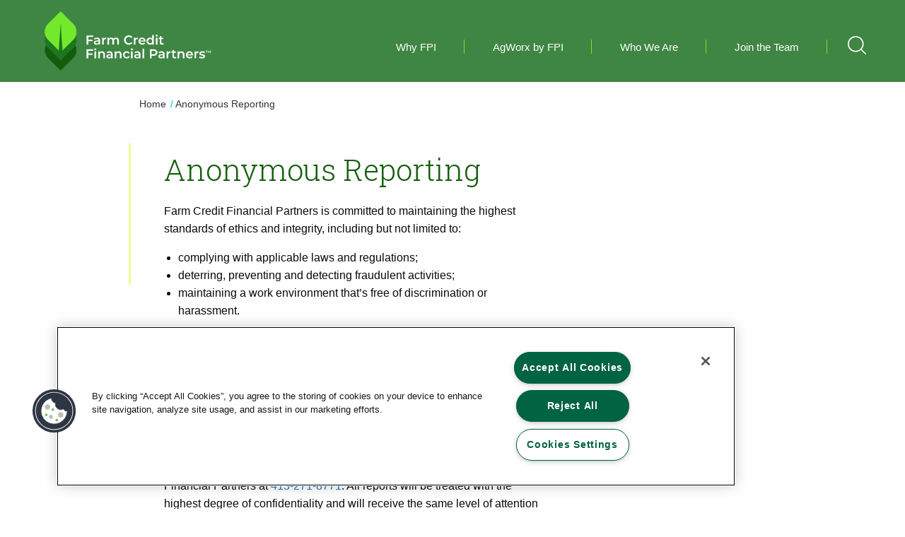

--- FILE ---
content_type: text/html; charset=UTF-8
request_url: https://www.financialpartners.com/anonymous-reporting
body_size: 5872
content:
<!DOCTYPE html>
<html lang="en" dir="ltr" prefix="content: http://purl.org/rss/1.0/modules/content/  dc: http://purl.org/dc/terms/  foaf: http://xmlns.com/foaf/0.1/  og: http://ogp.me/ns#  rdfs: http://www.w3.org/2000/01/rdf-schema#  schema: http://schema.org/  sioc: http://rdfs.org/sioc/ns#  sioct: http://rdfs.org/sioc/types#  skos: http://www.w3.org/2004/02/skos/core#  xsd: http://www.w3.org/2001/XMLSchema# " class="no-js">
  <head>
    <meta charset="utf-8" />
<meta name="description" content="The Whistleblower Program intends to encourage and enable reporting of concerns in order to prevent, detect and correct improper activities. FPI has engaged an external firm, the Network, to provide whistleblower hotline services." />
<link rel="canonical" href="https://www.financialpartners.com/anonymous-reporting" />
<meta name="Generator" content="Drupal 10 (https://www.drupal.org)" />
<meta name="MobileOptimized" content="width" />
<meta name="HandheldFriendly" content="true" />
<meta name="viewport" content="width=device-width, initial-scale=1.0" />
<meta http-equiv="ImageToolbar" content="false" />
<link rel="icon" href="/themes/farm_credit/favicon.ico" type="image/vnd.microsoft.icon" />

    <title>Anonymous Reporting | Farm Credit Financial Partners</title>
    <link rel="stylesheet" media="all" href="/core/assets/vendor/jquery.ui/themes/base/core.css?t6n9nn" />
<link rel="stylesheet" media="all" href="/core/assets/vendor/jquery.ui/themes/base/controlgroup.css?t6n9nn" />
<link rel="stylesheet" media="all" href="/core/assets/vendor/jquery.ui/themes/base/checkboxradio.css?t6n9nn" />
<link rel="stylesheet" media="all" href="/core/assets/vendor/jquery.ui/themes/base/resizable.css?t6n9nn" />
<link rel="stylesheet" media="all" href="/core/assets/vendor/jquery.ui/themes/base/button.css?t6n9nn" />
<link rel="stylesheet" media="all" href="/core/assets/vendor/jquery.ui/themes/base/dialog.css?t6n9nn" />
<link rel="stylesheet" media="all" href="/themes/contrib/stable/css/system/components/progress.module.css?t6n9nn" />
<link rel="stylesheet" media="all" href="/themes/contrib/stable/css/system/components/ajax-progress.module.css?t6n9nn" />
<link rel="stylesheet" media="all" href="/themes/contrib/stable/css/system/components/align.module.css?t6n9nn" />
<link rel="stylesheet" media="all" href="/themes/contrib/stable/css/system/components/fieldgroup.module.css?t6n9nn" />
<link rel="stylesheet" media="all" href="/themes/contrib/stable/css/system/components/container-inline.module.css?t6n9nn" />
<link rel="stylesheet" media="all" href="/themes/contrib/stable/css/system/components/clearfix.module.css?t6n9nn" />
<link rel="stylesheet" media="all" href="/themes/contrib/stable/css/system/components/details.module.css?t6n9nn" />
<link rel="stylesheet" media="all" href="/themes/contrib/stable/css/system/components/hidden.module.css?t6n9nn" />
<link rel="stylesheet" media="all" href="/themes/contrib/stable/css/system/components/item-list.module.css?t6n9nn" />
<link rel="stylesheet" media="all" href="/themes/contrib/stable/css/system/components/js.module.css?t6n9nn" />
<link rel="stylesheet" media="all" href="/themes/contrib/stable/css/system/components/nowrap.module.css?t6n9nn" />
<link rel="stylesheet" media="all" href="/themes/contrib/stable/css/system/components/position-container.module.css?t6n9nn" />
<link rel="stylesheet" media="all" href="/themes/contrib/stable/css/system/components/reset-appearance.module.css?t6n9nn" />
<link rel="stylesheet" media="all" href="/themes/contrib/stable/css/system/components/resize.module.css?t6n9nn" />
<link rel="stylesheet" media="all" href="/themes/contrib/stable/css/system/components/system-status-counter.css?t6n9nn" />
<link rel="stylesheet" media="all" href="/themes/contrib/stable/css/system/components/system-status-report-counters.css?t6n9nn" />
<link rel="stylesheet" media="all" href="/themes/contrib/stable/css/system/components/system-status-report-general-info.css?t6n9nn" />
<link rel="stylesheet" media="all" href="/themes/contrib/stable/css/system/components/tablesort.module.css?t6n9nn" />
<link rel="stylesheet" media="all" href="/core/modules/ckeditor5/css/ckeditor5.dialog.fix.css?t6n9nn" />
<link rel="stylesheet" media="all" href="/themes/contrib/stable/css/views/views.module.css?t6n9nn" />
<link rel="stylesheet" media="all" href="/core/assets/vendor/jquery.ui/themes/base/theme.css?t6n9nn" />
<link rel="stylesheet" media="all" href="/modules/contrib/calendar/css/calendar.css?t6n9nn" />
<link rel="stylesheet" media="all" href="/modules/contrib/calendar/css/calendar_multiday.css?t6n9nn" />
<link rel="stylesheet" media="all" href="/themes/farm_credit/css/farm_credit.css?t6n9nn" />
<link rel="stylesheet" media="all" href="/themes/contrib/zurb_foundation/css/foundation.min.css?t6n9nn" />
<link rel="stylesheet" media="all" href="/themes/contrib/zurb_foundation/css/motion-ui.min.css?t6n9nn" />
<link rel="stylesheet" media="all" href="/themes/contrib/zurb_foundation/css/zurb_foundation.css?t6n9nn" />
<link rel="stylesheet" media="all" href="/themes/farm_credit/js/fullpage/jquery.fullpage.min.css?t6n9nn" />
<link rel="stylesheet" media="all" href="/themes/farm_credit/js/slick/slick.css?t6n9nn" />
<link rel="stylesheet" media="all" href="/themes/farm_credit/js/slick/slick-theme.css?t6n9nn" />

    <script type="application/json" data-drupal-selector="drupal-settings-json">{"path":{"baseUrl":"\/","pathPrefix":"","currentPath":"node\/31","currentPathIsAdmin":false,"isFront":false,"currentLanguage":"en"},"pluralDelimiter":"\u0003","suppressDeprecationErrors":true,"gtag":{"tagId":"","consentMode":false,"otherIds":[],"events":[],"additionalConfigInfo":[]},"ajaxPageState":{"libraries":"eJxdjksOwyAMRC-E4EjIAeM6MRjxadOevlGVDd08zbzNTADBEqG5cAc7HpjR4DmwFRAvXA5ftc7qIoMomQQt-9Aw8nBpilQg3PuiSXQDWVQXDochVRL0A8jRhf9uYYdzldn0dx-Y3QYdzZPx1d2PNmucguYz2-aTzuv8YC339heOnFPc","theme":"farm_credit","theme_token":null},"ajaxTrustedUrl":{"\/search":true},"gtm":{"tagId":null,"settings":{"data_layer":"dataLayer","include_classes":false,"allowlist_classes":"google\nnonGooglePixels\nnonGoogleScripts\nnonGoogleIframes","blocklist_classes":"customScripts\ncustomPixels","include_environment":false,"environment_id":"","environment_token":""},"tagIds":["GTM-WT299LP"]},"external_link_popup":{"whitelist":"","width":"85%","popups":[{"id":"default","name":"Default","status":true,"weight":10,"close":true,"title":"You Are Now Leaving This Site","body":"\u003Ch2\u003EAttention!\u003C\/h2\u003E\n\n\u003Cp\u003EBy clicking \u0027Continue,\u0027 you understand that you are leaving the Farm Credit Financial Partners, Inc. website. Users should be aware that clicking this link will lead them to an external website not owned or operated by FPI.\u003C\/p\u003E\n","labelyes":"Continue","labelno":"Cancel","domains":"*","target":"_self"}]},"csp":{"nonce":"35HzI-ltFHTCs6ZIQ2klJg"},"user":{"uid":0,"permissionsHash":"0bb4ac33d378f78278d6230c3731ed4cae8b5eb20d89c7634918bd81767a477e"}}</script>
<script src="/sites/default/files/js/js_VONKBdMNKDTU_Ru4b5pHXKHVx8pEw4tY67F3F4EQMyc.js?scope=header&amp;delta=0&amp;language=en&amp;theme=farm_credit&amp;include=eJxdzEEOhSAMhOELkceRmiqlqY6UICTmnV4XbnAzyf8tRq4urTAIVnaqXkeNyRiuIXM7aG2SrMc8gMoq2zmxwhfGRCds3YO6K4Q6a9Rnvv3jja8Zj_AfbaHsoyTu5uU9vwH9Xz7G"></script>
<script src="/modules/contrib/google_tag/js/gtag.js?t6n9nn"></script>
<script src="/modules/contrib/google_tag/js/gtm.js?t6n9nn"></script>


        <script src="https://cookie-cdn.cookiepro.com/scripttemplates/otSDKStub.js" data-language="en" type="text/javascript" charset="UTF-8" data-domain-script="e308604b-551a-46b5-a10f-b7f82c854f21-test" ></script>
    <script type="text/javascript" nonce="rAnd0m">
      function OptanonWrapper() { }
    </script>
  </head>
  <body class="lang-en section-anonymous-reporting path-node node--type-inner-page">
  <a href="#main-content" class="visually-hidden focusable skip-link">
    Skip to main content
  </a>
  <noscript><iframe src="https://www.googletagmanager.com/ns.html?id=GTM-WT299LP"
                  height="0" width="0" style="display:none;visibility:hidden"></iframe></noscript>

    <div class="dialog-off-canvas-main-canvas" data-off-canvas-main-canvas>
    
<div class="off-canvas-wrapper">
  <div class="inner-wrap off-canvas-wrapper-inner" id="inner-wrap" data-off-canvas-wrapper>
    <div class="off-canvas-content" data-off-canvas-content>
      
      <header class="row expanded main-header" role="banner" aria-label="Site header">
        <button class="menu-toggle">Menu</button>

                  <div class="small-12 large-12 columns header-left-wrapper">
              <div class="region__header_left">
    <div id="block-farm-credit-branding" class="block-farm-credit-branding block block-system block-system-branding-block">
  
    

  
          <a href="/" rel="home">
      <img src="/sites/default/files/fcfp_logo_final_tm2.png" alt="Home" />
    </a>
      

    
</div>
<nav role="navigation" aria-labelledby="block-farm-credit-main-menu-menu" id="block-farm-credit-main-menu" class="block-farm-credit-main-menu">
            
  <span class="block-title visually-hidden" id="block-farm-credit-main-menu-menu">Main navigation</span>
  

        
                  <ul class="menu main main-menu menu__">
                    <li class="menu-item">
        <a href="/why-fpi" class="hide-on-mobile" data-drupal-link-system-path="node/24">Why FPI</a>
              </li>
                <li class="menu-item menu-item--expanded">
        <a href="/agworx-by-fpi" data-drupal-link-system-path="node/29">AgWorx by FPI</a>
                                <ul class="menu">
                    <li class="menu-item menu-item--collapsed">
        <a href="/agworx-by-fpi/agworx-solutions" data-drupal-link-system-path="node/32">Solutions</a>
              </li>
                <li class="menu-item">
        <a href="/agworx-by-fpi/services" data-drupal-link-system-path="node/9">Services</a>
              </li>
        </ul>
  
              </li>
                <li class="menu-item menu-item--expanded">
        <a href="/who-we-are" data-drupal-link-system-path="node/25">Who We Are</a>
                                <ul class="menu">
                    <li class="menu-item menu-item--collapsed">
        <a href="/who-we-are/board-directors" title="Board of Directors" data-drupal-link-system-path="node/96">Board of Directors</a>
              </li>
                <li class="menu-item">
        <a href="/who-we-are/leadership" data-drupal-link-system-path="node/10">Leadership</a>
              </li>
                <li class="menu-item">
        <a href="/who-we-are/the-farm-credit-system" data-drupal-link-system-path="node/11">Farm Credit System</a>
              </li>
                <li class="menu-item">
        <a href="/who-we-are/governance" data-drupal-link-system-path="node/55">Governance</a>
              </li>
                <li class="menu-item">
        <a href="/who-we-are/news" data-drupal-link-system-path="node/54">News</a>
              </li>
        </ul>
  
              </li>
                <li class="menu-item menu-item--expanded">
        <a href="/join-the-team" data-drupal-link-system-path="node/26">Join the Team</a>
                                <ul class="menu">
                    <li class="menu-item">
        <a href="https://secure4.saashr.com/ta/6160469.careers?CareersSearch=" target="_blank">Career Opportunities</a>
              </li>
                <li class="menu-item">
        <a href="/join-the-team/life-fpi" data-drupal-link-system-path="node/13">Life at FPI</a>
              </li>
                <li class="menu-item">
        <a href="/join-the-team/internships" data-drupal-link-system-path="node/56">Internships</a>
              </li>
                <li class="menu-item">
        <a href="/why-fpi" class="show-on-mobile" data-drupal-link-system-path="node/24">Why FPI</a>
              </li>
        </ul>
  
              </li>
                <li class="menu-item">
        <a href="/search" class="search-toggle" data-drupal-link-system-path="search">S</a>
              </li>
        </ul>
  


  </nav>
<div class="views-exposed-form search-block-wrapper block-exposedformsearchpage-1 block block-views block-views-exposed-filter-blocksearch-page-1" data-drupal-selector="views-exposed-form-search-page-1" id="block-exposedformsearchpage-1">
  
    

  
          <form action="/search" method="get" id="views-exposed-form-search-page-1" accept-charset="UTF-8">
  <div class="js-form-item form-item js-form-type-textfield form-item-search js-form-item-search form-no-label">
        <input placeholder="What are you looking for" data-drupal-selector="edit-search" type="text" id="edit-search" name="search" value="" size="30" maxlength="128" class="form-text" />

        </div>
<div data-drupal-selector="edit-actions" class="form-actions js-form-wrapper form-wrapper" id="edit-actions"><input class="search-button button js-form-submit form-submit" data-drupal-selector="edit-submit-search" type="submit" id="edit-submit-search" value="Search" />
</div>


</form>

    
    
</div>

  </div>

          </div>
                        </header>

      <div class="row">
                              </div>

      
            <div class="l-help row">
        <div class="large-12 columns">
            <div class="region__help">
    <div data-drupal-messages-fallback class="hidden"></div>

  </div>

        </div>
      </div>
      
              <div class="hero-wrapper">
            <div class="region__hero">
    <div id="block-farm-credit-breadcrumbs" class="row breadcrumb-wrapper block-farm-credit-breadcrumbs block block-system block-system-breadcrumb-block">
  
    

  
            <nav role="navigation" aria-labelledby="system-breadcrumb" class="columns small-12 large-7 large-offset-1">
    <span id="system-breadcrumb" class="visually-hidden">You are here</span>
    <ul class="breadcrumbs">
          <li>
                  <a href="/">Home</a>
              </li>
          <li class="current"><a href="#">Anonymous Reporting</a></li>
    </ul>
  </nav>

    
    
</div>
<div class="views-element-container block-views-block-global-hero-block-1 block block-views block-views-blockglobal-hero-block-1" id="block-views-block-global-hero-block-1">
  
    

  
          <div><div class="js-view-dom-id-d9a989475f6c0cf57bb960cb4ae8eeb36e59ab84b1f713c9dcf18e81a5796c59">
  
  
  

  
  
  

      <div class="views-row"><article id="node-31"  data-history-node-id="31" about="/anonymous-reporting" class="view-mode__hero inner_page">
  <div class="view-mode-hero">
    <div class="row">
                              <div class="hero-content-wrapper columns small-12 medium-6 large-7 large-offset-1 end">
                

        
                  
            

<div class="field field-node--field-hero-title field-name-field-hero-title field-type-text field-label-hidden" rel="level1">
    
            <div class="field-items" rel="level3">
                    <div class="node-title field-item">Anonymous Reporting</div>
                </div>
    </div>


                  
            

<div class="hero-description field field-node--field-hero-content field-name-field-hero-content field-type-text-long field-label-hidden" rel="level1">
    
            <div class="field-items" rel="level3">
                    <div class="hero-description field-item"><p>Farm Credit Financial Partners is committed to maintaining the highest standards of ethics and integrity, including but not limited to:</p><ul><li>complying with applicable laws and regulations;</li><li>deterring, preventing and detecting fraudulent activities;</li><li>maintaining a work environment that’s free of discrimination or harassment.</li></ul><p>That is why we maintain&nbsp;an anonymous reporting system supported by an independent third party, EthicsPoint<sup>TM</sup>. This&nbsp;tool gives employees, business partners, customers and vendors the opportunity to anonymously report any concerns or incidents confidentially by phone or through the Internet.&nbsp;</p><ul><li><a href="https://financialpartners.tnwreports.com/" target="_blank">https://financialpartners.tnwreports.com</a></li><li><a href="tel:844-870-4889">844-870-4889</a></li></ul><p>Reports can also be made directly to the Internal Auditor at Farm Credit Financial Partners at <a href="tel:413-271-8771">413-271-8771</a>. All reports will be treated with the highest degree of confidentiality and will receive the same level of attention and anonymity.&nbsp;</p><p>To learn more about EthicsPoint<sup>TM</sup> and Farm Credit Financial Partners’ Whistleblower Policy see the links below:&nbsp;</p><ul><li><a href="/node/45" data-entity-type="node" data-entity-uuid="75663bbf-076c-45a3-9c12-e523f5c7f6fb" data-entity-substitution="canonical">EthicsPoint<sup>TM</sup> &nbsp;FAQs</a></li><li><a href="https://acrobat.adobe.com/id/urn:aaid:sc:VA6C2:f5563fbb-5fe1-4052-9693-9b3b70d2d447">Whistleblower Policy</a></li></ul></div>
                </div>
    </div>


          </div>
                </div>
            </div>

</article>
</div>

    

  
  

  
  
</div>
</div>

    
    
</div>

  </div>

        </div>
                    <div class="row expanded collapse full-width-container">
              <main id="main" class="small-12 sidebar__none columns" role="main">
                    <a id="main-content"></a>
                    <section>
            

<article id="node-31"  data-history-node-id="31" about="/anonymous-reporting" class="view-mode__full inner_page">

  
    

  
    <div class="view-mode-full">
    
  </div>

  
  
  
</article>




          </section>
        </main>
                      </div>
            <footer class="row expanded main-footer">
        <div class="pre-footer-graphic"></div>
          <div id="footer-left" class="small-12 large-10 columns footer-left-wrapper">
                            <div class="region__footer_left">
    <div id="block-sitebranding" class="block-sitebranding block block-system block-system-branding-block">
  
    

  
          <a href="/" rel="home">
      <img src="/sites/default/files/fcfp_logo_final_tm2.png" alt="Home" />
    </a>
      

    
</div>
<nav role="navigation" aria-labelledby="block-mainnavigation-menu" id="block-mainnavigation" class="block-mainnavigation">
            
  <span class="block-title visually-hidden" id="block-mainnavigation-menu">Main navigation</span>
  

        
                  <ul class="menu main main-menu menu__">
                    <li class="menu-item">
        <a href="/why-fpi" class="hide-on-mobile" data-drupal-link-system-path="node/24">Why FPI</a>
              </li>
                <li class="menu-item menu-item--expanded">
        <a href="/agworx-by-fpi" data-drupal-link-system-path="node/29">AgWorx by FPI</a>
                                <ul class="menu">
                    <li class="menu-item menu-item--collapsed">
        <a href="/agworx-by-fpi/agworx-solutions" data-drupal-link-system-path="node/32">Solutions</a>
              </li>
                <li class="menu-item">
        <a href="/agworx-by-fpi/services" data-drupal-link-system-path="node/9">Services</a>
              </li>
        </ul>
  
              </li>
                <li class="menu-item menu-item--expanded">
        <a href="/who-we-are" data-drupal-link-system-path="node/25">Who We Are</a>
                                <ul class="menu">
                    <li class="menu-item menu-item--collapsed">
        <a href="/who-we-are/board-directors" title="Board of Directors" data-drupal-link-system-path="node/96">Board of Directors</a>
              </li>
                <li class="menu-item">
        <a href="/who-we-are/leadership" data-drupal-link-system-path="node/10">Leadership</a>
              </li>
                <li class="menu-item">
        <a href="/who-we-are/the-farm-credit-system" data-drupal-link-system-path="node/11">Farm Credit System</a>
              </li>
                <li class="menu-item">
        <a href="/who-we-are/governance" data-drupal-link-system-path="node/55">Governance</a>
              </li>
                <li class="menu-item">
        <a href="/who-we-are/news" data-drupal-link-system-path="node/54">News</a>
              </li>
        </ul>
  
              </li>
                <li class="menu-item menu-item--expanded">
        <a href="/join-the-team" data-drupal-link-system-path="node/26">Join the Team</a>
                                <ul class="menu">
                    <li class="menu-item">
        <a href="https://secure4.saashr.com/ta/6160469.careers?CareersSearch=" target="_blank">Career Opportunities</a>
              </li>
                <li class="menu-item">
        <a href="/join-the-team/life-fpi" data-drupal-link-system-path="node/13">Life at FPI</a>
              </li>
                <li class="menu-item">
        <a href="/join-the-team/internships" data-drupal-link-system-path="node/56">Internships</a>
              </li>
                <li class="menu-item">
        <a href="/why-fpi" class="show-on-mobile" data-drupal-link-system-path="node/24">Why FPI</a>
              </li>
        </ul>
  
              </li>
                <li class="menu-item">
        <a href="/search" class="search-toggle" data-drupal-link-system-path="search">S</a>
              </li>
        </ul>
  


  </nav>

  </div>

                        <div class="copyright">&copy; 2025 
                                <div class="region__footer_copyright">
    <nav role="navigation" aria-labelledby="block-footer-menu" id="block-footer" class="block-footer">
            
  <span class="block-title visually-hidden" id="block-footer-menu">Footer</span>
  

        
              <ul class="menu footer">
                    <li class="menu-item">
        <a href="/contact-us" data-drupal-link-system-path="node/27">Contact Us</a>
              </li>
                <li class="menu-item">
        <a href="/privacy-statement" data-drupal-link-system-path="node/22">Privacy Statement</a>
              </li>
                <li class="menu-item menu-item--active-trail">
        <a href="/anonymous-reporting" data-drupal-link-system-path="node/31" class="is-active" aria-current="page">Anonymous Reporting</a>
              </li>
        </ul>
  


  </nav>

  </div>

                          </div>
          </div>
        <div id="footer-right" class="small-12 large-2 columns footer-right-wrapper">
                        <div class="region__footer_right">
    <nav role="navigation" aria-labelledby="block-footernavigation-menu" id="block-footernavigation" class="block-footernavigation">
            
  <span class="block-title visually-hidden" id="block-footernavigation-menu">Footer Navigation</span>
  

        
              <ul class="menu footer-navigation">
                    <li class="menu-item">
        <a href="/contact-us" class="office-link" data-drupal-link-system-path="node/27">Office Location</a>
              </li>
        </ul>
  


  </nav>

  </div>

                    <div class="social-link-wrapper">
                          <a class="youtube-button" href="https://www.youtube.com/channel/UCGIavL-xLgo4sQRglTpVAVw" target="_blank"><span class="icon2-youtube">Youtube</span></a>
                                      <a class="facebook-button" href="https://www.facebook.com/farmcreditFPI/" target="_blank"><span class="icon2-facebook">Facebook</span></a>
                                      <a class="linkedin-button" href="https://www.linkedin.com/company/fpi/" target="_blank"><span class="icon2-linkedin">Linkedin</span></a>
                      </div>
        </div>
      </footer>
    </div>
  </div>
</div>

  </div>

  
  <script src="https://code.jquery.com/jquery-3.5.1.min.js"></script>
<script src="/sites/default/files/js/js_ThNwu3pc021tx_dLcdFJNWpCuU3h6-AnJdpk3SDsoDE.js?scope=footer&amp;delta=1&amp;language=en&amp;theme=farm_credit&amp;include=eJxdzEEOhSAMhOELkceRmiqlqY6UICTmnV4XbnAzyf8tRq4urTAIVnaqXkeNyRiuIXM7aG2SrMc8gMoq2zmxwhfGRCds3YO6K4Q6a9Rnvv3jja8Zj_AfbaHsoyTu5uU9vwH9Xz7G"></script>

  </body>
</html>


--- FILE ---
content_type: text/css
request_url: https://www.financialpartners.com/themes/farm_credit/css/farm_credit.css?t6n9nn
body_size: 38504
content:
@import url("https://fonts.googleapis.com/css?family=Roboto+Slab:300,400|Roboto:400,500,700");@media print, screen and (min-width: 40em){.reveal,.reveal.tiny,.reveal.small,.reveal.large{right:auto;left:auto;margin:0 auto}}/*! normalize-scss | MIT/GPLv2 License | bit.ly/normalize-scss */html{font-family:sans-serif;line-height:1.15;-ms-text-size-adjust:100%;-webkit-text-size-adjust:100%}body{margin:0}article,aside,footer,header,nav,section{display:block}h1{font-size:2em;margin:0.67em 0}figcaption,figure{display:block}figure{margin:1em 40px}hr{box-sizing:content-box;height:0;overflow:visible}main{display:block}pre{font-family:monospace, monospace;font-size:1em}a{background-color:transparent;-webkit-text-decoration-skip:objects}a:active,a:hover{outline-width:0}abbr[title]{border-bottom:none;text-decoration:underline;text-decoration:underline dotted}b,strong{font-weight:inherit}b,strong{font-weight:bolder}code,kbd,samp{font-family:monospace, monospace;font-size:1em}dfn{font-style:italic}mark{background-color:#ff0;color:#000}small{font-size:80%}sub,sup{font-size:75%;line-height:0;position:relative;vertical-align:baseline}sub{bottom:-0.25em}sup{top:-0.5em}audio,video{display:inline-block}audio:not([controls]){display:none;height:0}img{border-style:none}svg:not(:root){overflow:hidden}button,input,optgroup,select,textarea{font-family:sans-serif;font-size:100%;line-height:1.15;margin:0}button{overflow:visible}button,select{text-transform:none}button,html [type="button"],[type="reset"],[type="submit"]{-webkit-appearance:button}button::-moz-focus-inner,[type="button"]::-moz-focus-inner,[type="reset"]::-moz-focus-inner,[type="submit"]::-moz-focus-inner{border-style:none;padding:0}button:-moz-focusring,[type="button"]:-moz-focusring,[type="reset"]:-moz-focusring,[type="submit"]:-moz-focusring{outline:1px dotted ButtonText}input{overflow:visible}[type="checkbox"],[type="radio"]{box-sizing:border-box;padding:0}[type="number"]::-webkit-inner-spin-button,[type="number"]::-webkit-outer-spin-button{height:auto}[type="search"]{-webkit-appearance:textfield;outline-offset:-2px}[type="search"]::-webkit-search-cancel-button,[type="search"]::-webkit-search-decoration{-webkit-appearance:none}::-webkit-file-upload-button{-webkit-appearance:button;font:inherit}fieldset{border:1px solid #c0c0c0;margin:0 2px;padding:0.35em 0.625em 0.75em}legend{box-sizing:border-box;display:table;max-width:100%;padding:0;color:inherit;white-space:normal}progress{display:inline-block;vertical-align:baseline}textarea{overflow:auto}details{display:block}summary{display:list-item}menu{display:block}canvas{display:inline-block}template{display:none}[hidden]{display:none}.foundation-mq{font-family:"small=0em&medium=40em&large=70.25em&xlarge=89.375em&xxlarge=112.5em"}html{box-sizing:border-box;font-size:100%}*,*::before,*::after{box-sizing:inherit}body{margin:0;padding:0;background:#fff;font-family:"Roboto",sans-serif;font-weight:400;line-height:1.5;color:#333;-webkit-font-smoothing:antialiased;-moz-osx-font-smoothing:grayscale}img{display:inline-block;vertical-align:middle;max-width:100%;height:auto;-ms-interpolation-mode:bicubic}textarea{height:auto;min-height:50px;border-radius:0}select{box-sizing:border-box;width:100%;border-radius:0}.map_canvas img,.map_canvas embed,.map_canvas object,.mqa-display img,.mqa-display embed,.mqa-display object{max-width:none !important}button{padding:0;-webkit-appearance:none;-moz-appearance:none;appearance:none;border:0;border-radius:0;background:transparent;line-height:1;cursor:auto}[data-whatinput='mouse'] button{outline:0}pre{overflow:auto}button,input,optgroup,select,textarea{font-family:inherit}.is-visible{display:block !important}.is-hidden{display:none !important}.row,.block-contact-form form{max-width:60rem;margin-right:auto;margin-left:auto;display:-ms-flexbox;display:flex;-ms-flex-flow:row wrap;flex-flow:row wrap}.row .row,.block-contact-form form .row,.row .block-contact-form form,.block-contact-form .row form,.block-contact-form form form{margin-right:-.625rem;margin-left:-.625rem}@media print, screen and (min-width: 40em){.row .row,.block-contact-form form .row,.row .block-contact-form form,.block-contact-form .row form,.block-contact-form form form{margin-right:-.9375rem;margin-left:-.9375rem}}@media print, screen and (min-width: 70.25em){.row .row,.block-contact-form form .row,.row .block-contact-form form,.block-contact-form .row form,.block-contact-form form form{margin-right:-.9375rem;margin-left:-.9375rem}}@media screen and (min-width: 89.375em){.row .row,.block-contact-form form .row,.row .block-contact-form form,.block-contact-form .row form,.block-contact-form form form{margin-right:-.9375rem;margin-left:-.9375rem}}.row .row.collapse,.block-contact-form form .row.collapse,.row .block-contact-form form.collapse,.block-contact-form .row form.collapse,.block-contact-form form form.collapse{margin-right:0;margin-left:0}.row.expanded,.block-contact-form form.expanded{max-width:none}.row.expanded .row,.block-contact-form form.expanded .row,.row.expanded .block-contact-form form,.block-contact-form .row.expanded form,.block-contact-form form.expanded form{margin-right:auto;margin-left:auto}.row:not(.expanded) .row,.block-contact-form form:not(.expanded) .row,.row:not(.expanded) .block-contact-form form,.block-contact-form .row:not(.expanded) form,.block-contact-form form:not(.expanded) form{max-width:none}.row.collapse>.column,.block-contact-form form.collapse>.column,.row.collapse>.columns,.block-contact-form form.collapse>.columns{padding-right:0;padding-left:0}.row.is-collapse-child,.block-contact-form form.is-collapse-child,.row.collapse>.column>.row,.block-contact-form form.collapse>.column>.row,.row.collapse>.columns>.row,.block-contact-form form.collapse>.columns>.row,.block-contact-form .row.collapse>.column>form,.block-contact-form form.collapse>.column>form,.block-contact-form .row.collapse>.columns>form,.block-contact-form form.collapse>.columns>form{margin-right:0;margin-left:0}.column,.columns{-ms-flex:1 1 0px;flex:1 1 0px;padding-right:.625rem;padding-left:.625rem;min-width:0}@media print, screen and (min-width: 40em){.column,.columns{padding-right:.9375rem;padding-left:.9375rem}}.column.row.row,.row.row.columns,.block-contact-form form.columns,.block-contact-form form.column{float:none;display:block}.row .column.row.row,.block-contact-form form .column.row.row,.row .row.row.columns,.block-contact-form form .row.row.columns,.row .block-contact-form form.columns,.block-contact-form .row form.columns,.block-contact-form form form.columns,.row .block-contact-form form.column,.block-contact-form .row form.column,.block-contact-form form form.column{margin-right:0;margin-left:0;padding-right:0;padding-left:0}.small-1{-ms-flex:0 0 8.33333%;flex:0 0 8.33333%;max-width:8.33333%}.small-offset-0{margin-left:0%}.small-2{-ms-flex:0 0 16.66667%;flex:0 0 16.66667%;max-width:16.66667%}.small-offset-1{margin-left:8.33333%}.small-3{-ms-flex:0 0 25%;flex:0 0 25%;max-width:25%}.small-offset-2{margin-left:16.66667%}.small-4{-ms-flex:0 0 33.33333%;flex:0 0 33.33333%;max-width:33.33333%}.small-offset-3{margin-left:25%}.small-5{-ms-flex:0 0 41.66667%;flex:0 0 41.66667%;max-width:41.66667%}.small-offset-4{margin-left:33.33333%}.small-6{-ms-flex:0 0 50%;flex:0 0 50%;max-width:50%}.small-offset-5{margin-left:41.66667%}.small-7{-ms-flex:0 0 58.33333%;flex:0 0 58.33333%;max-width:58.33333%}.small-offset-6{margin-left:50%}.small-8{-ms-flex:0 0 66.66667%;flex:0 0 66.66667%;max-width:66.66667%}.small-offset-7{margin-left:58.33333%}.small-9{-ms-flex:0 0 75%;flex:0 0 75%;max-width:75%}.small-offset-8{margin-left:66.66667%}.small-10{-ms-flex:0 0 83.33333%;flex:0 0 83.33333%;max-width:83.33333%}.small-offset-9{margin-left:75%}.small-11{-ms-flex:0 0 91.66667%;flex:0 0 91.66667%;max-width:91.66667%}.small-offset-10{margin-left:83.33333%}.small-12{-ms-flex:0 0 100%;flex:0 0 100%;max-width:100%}.small-offset-11{margin-left:91.66667%}.small-up-1{-ms-flex-wrap:wrap;flex-wrap:wrap}.small-up-1>.column,.small-up-1>.columns{-ms-flex:0 0 100%;flex:0 0 100%;max-width:100%}.small-up-2{-ms-flex-wrap:wrap;flex-wrap:wrap}.small-up-2>.column,.small-up-2>.columns{-ms-flex:0 0 50%;flex:0 0 50%;max-width:50%}.small-up-3{-ms-flex-wrap:wrap;flex-wrap:wrap}.small-up-3>.column,.small-up-3>.columns{-ms-flex:0 0 33.33333%;flex:0 0 33.33333%;max-width:33.33333%}.small-up-4{-ms-flex-wrap:wrap;flex-wrap:wrap}.small-up-4>.column,.small-up-4>.columns{-ms-flex:0 0 25%;flex:0 0 25%;max-width:25%}.small-up-5{-ms-flex-wrap:wrap;flex-wrap:wrap}.small-up-5>.column,.small-up-5>.columns{-ms-flex:0 0 20%;flex:0 0 20%;max-width:20%}.small-up-6{-ms-flex-wrap:wrap;flex-wrap:wrap}.small-up-6>.column,.small-up-6>.columns{-ms-flex:0 0 16.66667%;flex:0 0 16.66667%;max-width:16.66667%}.small-up-7{-ms-flex-wrap:wrap;flex-wrap:wrap}.small-up-7>.column,.small-up-7>.columns{-ms-flex:0 0 14.28571%;flex:0 0 14.28571%;max-width:14.28571%}.small-up-8{-ms-flex-wrap:wrap;flex-wrap:wrap}.small-up-8>.column,.small-up-8>.columns{-ms-flex:0 0 12.5%;flex:0 0 12.5%;max-width:12.5%}.small-collapse>.column,.small-collapse>.columns{padding-right:0;padding-left:0}.small-uncollapse>.column,.small-uncollapse>.columns{padding-right:.625rem;padding-left:.625rem}@media print, screen and (min-width: 40em){.medium-1{-ms-flex:0 0 8.33333%;flex:0 0 8.33333%;max-width:8.33333%}.medium-offset-0{margin-left:0%}.medium-2{-ms-flex:0 0 16.66667%;flex:0 0 16.66667%;max-width:16.66667%}.medium-offset-1{margin-left:8.33333%}.medium-3{-ms-flex:0 0 25%;flex:0 0 25%;max-width:25%}.medium-offset-2{margin-left:16.66667%}.medium-4{-ms-flex:0 0 33.33333%;flex:0 0 33.33333%;max-width:33.33333%}.medium-offset-3{margin-left:25%}.medium-5{-ms-flex:0 0 41.66667%;flex:0 0 41.66667%;max-width:41.66667%}.medium-offset-4{margin-left:33.33333%}.medium-6{-ms-flex:0 0 50%;flex:0 0 50%;max-width:50%}.medium-offset-5{margin-left:41.66667%}.medium-7{-ms-flex:0 0 58.33333%;flex:0 0 58.33333%;max-width:58.33333%}.medium-offset-6{margin-left:50%}.medium-8{-ms-flex:0 0 66.66667%;flex:0 0 66.66667%;max-width:66.66667%}.medium-offset-7{margin-left:58.33333%}.medium-9{-ms-flex:0 0 75%;flex:0 0 75%;max-width:75%}.medium-offset-8{margin-left:66.66667%}.medium-10{-ms-flex:0 0 83.33333%;flex:0 0 83.33333%;max-width:83.33333%}.medium-offset-9{margin-left:75%}.medium-11{-ms-flex:0 0 91.66667%;flex:0 0 91.66667%;max-width:91.66667%}.medium-offset-10{margin-left:83.33333%}.medium-12{-ms-flex:0 0 100%;flex:0 0 100%;max-width:100%}.medium-offset-11{margin-left:91.66667%}.medium-up-1{-ms-flex-wrap:wrap;flex-wrap:wrap}.medium-up-1>.column,.medium-up-1>.columns{-ms-flex:0 0 100%;flex:0 0 100%;max-width:100%}.medium-up-2{-ms-flex-wrap:wrap;flex-wrap:wrap}.medium-up-2>.column,.medium-up-2>.columns{-ms-flex:0 0 50%;flex:0 0 50%;max-width:50%}.medium-up-3{-ms-flex-wrap:wrap;flex-wrap:wrap}.medium-up-3>.column,.medium-up-3>.columns{-ms-flex:0 0 33.33333%;flex:0 0 33.33333%;max-width:33.33333%}.medium-up-4{-ms-flex-wrap:wrap;flex-wrap:wrap}.medium-up-4>.column,.medium-up-4>.columns{-ms-flex:0 0 25%;flex:0 0 25%;max-width:25%}.medium-up-5{-ms-flex-wrap:wrap;flex-wrap:wrap}.medium-up-5>.column,.medium-up-5>.columns{-ms-flex:0 0 20%;flex:0 0 20%;max-width:20%}.medium-up-6{-ms-flex-wrap:wrap;flex-wrap:wrap}.medium-up-6>.column,.medium-up-6>.columns{-ms-flex:0 0 16.66667%;flex:0 0 16.66667%;max-width:16.66667%}.medium-up-7{-ms-flex-wrap:wrap;flex-wrap:wrap}.medium-up-7>.column,.medium-up-7>.columns{-ms-flex:0 0 14.28571%;flex:0 0 14.28571%;max-width:14.28571%}.medium-up-8{-ms-flex-wrap:wrap;flex-wrap:wrap}.medium-up-8>.column,.medium-up-8>.columns{-ms-flex:0 0 12.5%;flex:0 0 12.5%;max-width:12.5%}}@media print, screen and (min-width: 40em) and (min-width: 40em){.medium-expand{-ms-flex:1 1 0px;flex:1 1 0px}}.row.medium-unstack>.column,.block-contact-form form.medium-unstack>.column,.row.medium-unstack>.columns,.block-contact-form form.medium-unstack>.columns{-ms-flex:0 0 100%;flex:0 0 100%}@media print, screen and (min-width: 40em){.row.medium-unstack>.column,.block-contact-form form.medium-unstack>.column,.row.medium-unstack>.columns,.block-contact-form form.medium-unstack>.columns{-ms-flex:1 1 0px;flex:1 1 0px}}@media print, screen and (min-width: 40em){.medium-collapse>.column,.medium-collapse>.columns{padding-right:0;padding-left:0}.medium-uncollapse>.column,.medium-uncollapse>.columns{padding-right:.9375rem;padding-left:.9375rem}}@media print, screen and (min-width: 70.25em){.large-1{-ms-flex:0 0 8.33333%;flex:0 0 8.33333%;max-width:8.33333%}.large-offset-0{margin-left:0%}.large-2{-ms-flex:0 0 16.66667%;flex:0 0 16.66667%;max-width:16.66667%}.large-offset-1{margin-left:8.33333%}.large-3{-ms-flex:0 0 25%;flex:0 0 25%;max-width:25%}.large-offset-2{margin-left:16.66667%}.large-4{-ms-flex:0 0 33.33333%;flex:0 0 33.33333%;max-width:33.33333%}.large-offset-3{margin-left:25%}.large-5{-ms-flex:0 0 41.66667%;flex:0 0 41.66667%;max-width:41.66667%}.large-offset-4{margin-left:33.33333%}.large-6{-ms-flex:0 0 50%;flex:0 0 50%;max-width:50%}.large-offset-5{margin-left:41.66667%}.large-7{-ms-flex:0 0 58.33333%;flex:0 0 58.33333%;max-width:58.33333%}.large-offset-6{margin-left:50%}.large-8{-ms-flex:0 0 66.66667%;flex:0 0 66.66667%;max-width:66.66667%}.large-offset-7{margin-left:58.33333%}.large-9{-ms-flex:0 0 75%;flex:0 0 75%;max-width:75%}.large-offset-8{margin-left:66.66667%}.large-10{-ms-flex:0 0 83.33333%;flex:0 0 83.33333%;max-width:83.33333%}.large-offset-9{margin-left:75%}.large-11{-ms-flex:0 0 91.66667%;flex:0 0 91.66667%;max-width:91.66667%}.large-offset-10{margin-left:83.33333%}.large-12{-ms-flex:0 0 100%;flex:0 0 100%;max-width:100%}.large-offset-11{margin-left:91.66667%}.large-up-1{-ms-flex-wrap:wrap;flex-wrap:wrap}.large-up-1>.column,.large-up-1>.columns{-ms-flex:0 0 100%;flex:0 0 100%;max-width:100%}.large-up-2{-ms-flex-wrap:wrap;flex-wrap:wrap}.large-up-2>.column,.large-up-2>.columns{-ms-flex:0 0 50%;flex:0 0 50%;max-width:50%}.large-up-3{-ms-flex-wrap:wrap;flex-wrap:wrap}.large-up-3>.column,.large-up-3>.columns{-ms-flex:0 0 33.33333%;flex:0 0 33.33333%;max-width:33.33333%}.large-up-4{-ms-flex-wrap:wrap;flex-wrap:wrap}.large-up-4>.column,.large-up-4>.columns{-ms-flex:0 0 25%;flex:0 0 25%;max-width:25%}.large-up-5{-ms-flex-wrap:wrap;flex-wrap:wrap}.large-up-5>.column,.large-up-5>.columns{-ms-flex:0 0 20%;flex:0 0 20%;max-width:20%}.large-up-6{-ms-flex-wrap:wrap;flex-wrap:wrap}.large-up-6>.column,.large-up-6>.columns{-ms-flex:0 0 16.66667%;flex:0 0 16.66667%;max-width:16.66667%}.large-up-7{-ms-flex-wrap:wrap;flex-wrap:wrap}.large-up-7>.column,.large-up-7>.columns{-ms-flex:0 0 14.28571%;flex:0 0 14.28571%;max-width:14.28571%}.large-up-8{-ms-flex-wrap:wrap;flex-wrap:wrap}.large-up-8>.column,.large-up-8>.columns{-ms-flex:0 0 12.5%;flex:0 0 12.5%;max-width:12.5%}}@media print, screen and (min-width: 70.25em) and (min-width: 70.25em){.large-expand{-ms-flex:1 1 0px;flex:1 1 0px}}.row.large-unstack>.column,.block-contact-form form.large-unstack>.column,.row.large-unstack>.columns,.block-contact-form form.large-unstack>.columns{-ms-flex:0 0 100%;flex:0 0 100%}@media print, screen and (min-width: 70.25em){.row.large-unstack>.column,.block-contact-form form.large-unstack>.column,.row.large-unstack>.columns,.block-contact-form form.large-unstack>.columns{-ms-flex:1 1 0px;flex:1 1 0px}}@media print, screen and (min-width: 70.25em){.large-collapse>.column,.large-collapse>.columns{padding-right:0;padding-left:0}.large-uncollapse>.column,.large-uncollapse>.columns{padding-right:.9375rem;padding-left:.9375rem}}@media screen and (min-width: 89.375em){.xlarge-1{-ms-flex:0 0 8.33333%;flex:0 0 8.33333%;max-width:8.33333%}.xlarge-offset-0{margin-left:0%}.xlarge-2{-ms-flex:0 0 16.66667%;flex:0 0 16.66667%;max-width:16.66667%}.xlarge-offset-1{margin-left:8.33333%}.xlarge-3{-ms-flex:0 0 25%;flex:0 0 25%;max-width:25%}.xlarge-offset-2{margin-left:16.66667%}.xlarge-4{-ms-flex:0 0 33.33333%;flex:0 0 33.33333%;max-width:33.33333%}.xlarge-offset-3{margin-left:25%}.xlarge-5{-ms-flex:0 0 41.66667%;flex:0 0 41.66667%;max-width:41.66667%}.xlarge-offset-4{margin-left:33.33333%}.xlarge-6{-ms-flex:0 0 50%;flex:0 0 50%;max-width:50%}.xlarge-offset-5{margin-left:41.66667%}.xlarge-7{-ms-flex:0 0 58.33333%;flex:0 0 58.33333%;max-width:58.33333%}.xlarge-offset-6{margin-left:50%}.xlarge-8{-ms-flex:0 0 66.66667%;flex:0 0 66.66667%;max-width:66.66667%}.xlarge-offset-7{margin-left:58.33333%}.xlarge-9{-ms-flex:0 0 75%;flex:0 0 75%;max-width:75%}.xlarge-offset-8{margin-left:66.66667%}.xlarge-10{-ms-flex:0 0 83.33333%;flex:0 0 83.33333%;max-width:83.33333%}.xlarge-offset-9{margin-left:75%}.xlarge-11{-ms-flex:0 0 91.66667%;flex:0 0 91.66667%;max-width:91.66667%}.xlarge-offset-10{margin-left:83.33333%}.xlarge-12{-ms-flex:0 0 100%;flex:0 0 100%;max-width:100%}.xlarge-offset-11{margin-left:91.66667%}.xlarge-up-1{-ms-flex-wrap:wrap;flex-wrap:wrap}.xlarge-up-1>.column,.xlarge-up-1>.columns{-ms-flex:0 0 100%;flex:0 0 100%;max-width:100%}.xlarge-up-2{-ms-flex-wrap:wrap;flex-wrap:wrap}.xlarge-up-2>.column,.xlarge-up-2>.columns{-ms-flex:0 0 50%;flex:0 0 50%;max-width:50%}.xlarge-up-3{-ms-flex-wrap:wrap;flex-wrap:wrap}.xlarge-up-3>.column,.xlarge-up-3>.columns{-ms-flex:0 0 33.33333%;flex:0 0 33.33333%;max-width:33.33333%}.xlarge-up-4{-ms-flex-wrap:wrap;flex-wrap:wrap}.xlarge-up-4>.column,.xlarge-up-4>.columns{-ms-flex:0 0 25%;flex:0 0 25%;max-width:25%}.xlarge-up-5{-ms-flex-wrap:wrap;flex-wrap:wrap}.xlarge-up-5>.column,.xlarge-up-5>.columns{-ms-flex:0 0 20%;flex:0 0 20%;max-width:20%}.xlarge-up-6{-ms-flex-wrap:wrap;flex-wrap:wrap}.xlarge-up-6>.column,.xlarge-up-6>.columns{-ms-flex:0 0 16.66667%;flex:0 0 16.66667%;max-width:16.66667%}.xlarge-up-7{-ms-flex-wrap:wrap;flex-wrap:wrap}.xlarge-up-7>.column,.xlarge-up-7>.columns{-ms-flex:0 0 14.28571%;flex:0 0 14.28571%;max-width:14.28571%}.xlarge-up-8{-ms-flex-wrap:wrap;flex-wrap:wrap}.xlarge-up-8>.column,.xlarge-up-8>.columns{-ms-flex:0 0 12.5%;flex:0 0 12.5%;max-width:12.5%}}@media screen and (min-width: 89.375em) and (min-width: 89.375em){.xlarge-expand{-ms-flex:1 1 0px;flex:1 1 0px}}.row.xlarge-unstack>.column,.block-contact-form form.xlarge-unstack>.column,.row.xlarge-unstack>.columns,.block-contact-form form.xlarge-unstack>.columns{-ms-flex:0 0 100%;flex:0 0 100%}@media screen and (min-width: 89.375em){.row.xlarge-unstack>.column,.block-contact-form form.xlarge-unstack>.column,.row.xlarge-unstack>.columns,.block-contact-form form.xlarge-unstack>.columns{-ms-flex:1 1 0px;flex:1 1 0px}}@media screen and (min-width: 89.375em){.xlarge-collapse>.column,.xlarge-collapse>.columns{padding-right:0;padding-left:0}.xlarge-uncollapse>.column,.xlarge-uncollapse>.columns{padding-right:.9375rem;padding-left:.9375rem}}.shrink{-ms-flex:0 0 auto;flex:0 0 auto;max-width:100%}.column-block{margin-bottom:1.25rem}.column-block>:last-child{margin-bottom:0}@media print, screen and (min-width: 40em){.column-block{margin-bottom:1.875rem}.column-block>:last-child{margin-bottom:0}}.align-right{-ms-flex-pack:end;justify-content:flex-end}.align-center{-ms-flex-pack:center;justify-content:center}.align-justify{-ms-flex-pack:justify;justify-content:space-between}.align-spaced{-ms-flex-pack:distribute;justify-content:space-around}.align-right.vertical.menu>li>a{-ms-flex-pack:end;justify-content:flex-end}.align-center.vertical.menu>li>a{-ms-flex-pack:center;justify-content:center}.align-top{-ms-flex-align:start;align-items:flex-start}.align-self-top{-ms-flex-item-align:start;align-self:flex-start}.align-bottom{-ms-flex-align:end;align-items:flex-end}.align-self-bottom{-ms-flex-item-align:end;align-self:flex-end}.align-middle{-ms-flex-align:center;align-items:center}.align-self-middle{-ms-flex-item-align:center;-ms-grid-row-align:center;align-self:center}.align-stretch{-ms-flex-align:stretch;align-items:stretch}.align-self-stretch{-ms-flex-item-align:stretch;-ms-grid-row-align:stretch;align-self:stretch}.align-center-middle{-ms-flex-pack:center;justify-content:center;-ms-flex-align:center;align-items:center;-ms-flex-line-pack:center;align-content:center}.small-order-1{-ms-flex-order:1;order:1}.small-order-2{-ms-flex-order:2;order:2}.small-order-3{-ms-flex-order:3;order:3}.small-order-4{-ms-flex-order:4;order:4}.small-order-5{-ms-flex-order:5;order:5}.small-order-6{-ms-flex-order:6;order:6}@media print, screen and (min-width: 40em){.medium-order-1{-ms-flex-order:1;order:1}.medium-order-2{-ms-flex-order:2;order:2}.medium-order-3{-ms-flex-order:3;order:3}.medium-order-4{-ms-flex-order:4;order:4}.medium-order-5{-ms-flex-order:5;order:5}.medium-order-6{-ms-flex-order:6;order:6}}@media print, screen and (min-width: 70.25em){.large-order-1{-ms-flex-order:1;order:1}.large-order-2{-ms-flex-order:2;order:2}.large-order-3{-ms-flex-order:3;order:3}.large-order-4{-ms-flex-order:4;order:4}.large-order-5{-ms-flex-order:5;order:5}.large-order-6{-ms-flex-order:6;order:6}}@media screen and (min-width: 89.375em){.xlarge-order-1{-ms-flex-order:1;order:1}.xlarge-order-2{-ms-flex-order:2;order:2}.xlarge-order-3{-ms-flex-order:3;order:3}.xlarge-order-4{-ms-flex-order:4;order:4}.xlarge-order-5{-ms-flex-order:5;order:5}.xlarge-order-6{-ms-flex-order:6;order:6}}.flex-container{display:-ms-flexbox;display:flex}.flex-child-auto{-ms-flex:1 1 auto;flex:1 1 auto}.flex-child-grow{-ms-flex:1 0 auto;flex:1 0 auto}.flex-child-shrink{-ms-flex:0 1 auto;flex:0 1 auto}.flex-dir-row{-ms-flex-direction:row;flex-direction:row}.flex-dir-row-reverse{-ms-flex-direction:row-reverse;flex-direction:row-reverse}.flex-dir-column{-ms-flex-direction:column;flex-direction:column}.flex-dir-column-reverse{-ms-flex-direction:column-reverse;flex-direction:column-reverse}@media print, screen and (min-width: 40em){.medium-flex-container{display:-ms-flexbox;display:flex}.medium-flex-child-auto{-ms-flex:1 1 auto;flex:1 1 auto}.medium-flex-child-grow{-ms-flex:1 0 auto;flex:1 0 auto}.medium-flex-child-shrink{-ms-flex:0 1 auto;flex:0 1 auto}.medium-flex-dir-row{-ms-flex-direction:row;flex-direction:row}.medium-flex-dir-row-reverse{-ms-flex-direction:row-reverse;flex-direction:row-reverse}.medium-flex-dir-column{-ms-flex-direction:column;flex-direction:column}.medium-flex-dir-column-reverse{-ms-flex-direction:column-reverse;flex-direction:column-reverse}}@media print, screen and (min-width: 70.25em){.large-flex-container{display:-ms-flexbox;display:flex}.large-flex-child-auto{-ms-flex:1 1 auto;flex:1 1 auto}.large-flex-child-grow{-ms-flex:1 0 auto;flex:1 0 auto}.large-flex-child-shrink{-ms-flex:0 1 auto;flex:0 1 auto}.large-flex-dir-row{-ms-flex-direction:row;flex-direction:row}.large-flex-dir-row-reverse{-ms-flex-direction:row-reverse;flex-direction:row-reverse}.large-flex-dir-column{-ms-flex-direction:column;flex-direction:column}.large-flex-dir-column-reverse{-ms-flex-direction:column-reverse;flex-direction:column-reverse}}@media screen and (min-width: 89.375em){.xlarge-flex-container{display:-ms-flexbox;display:flex}.xlarge-flex-child-auto{-ms-flex:1 1 auto;flex:1 1 auto}.xlarge-flex-child-grow{-ms-flex:1 0 auto;flex:1 0 auto}.xlarge-flex-child-shrink{-ms-flex:0 1 auto;flex:0 1 auto}.xlarge-flex-dir-row{-ms-flex-direction:row;flex-direction:row}.xlarge-flex-dir-row-reverse{-ms-flex-direction:row-reverse;flex-direction:row-reverse}.xlarge-flex-dir-column{-ms-flex-direction:column;flex-direction:column}.xlarge-flex-dir-column-reverse{-ms-flex-direction:column-reverse;flex-direction:column-reverse}}div,dl,dt,dd,ul,ol,li,h1,h2,h3,h4,h5,h6,pre,form,p,blockquote,th,td{margin:0;padding:0}p{margin-bottom:1rem;font-size:inherit;line-height:1.6;text-rendering:optimizeLegibility}em,i{font-style:italic;line-height:inherit}strong,b{font-weight:700;line-height:inherit}small{font-size:80%;line-height:inherit}h1,.h1,h2,.h2,h3,.h3,h4,.h4,h5,.h5,h6,.h6{font-family:"Roboto Slab",serif;font-style:normal;font-weight:normal;color:inherit;text-rendering:optimizeLegibility}h1 small,.h1 small,h2 small,.h2 small,h3 small,.h3 small,h4 small,.h4 small,h5 small,.h5 small,h6 small,.h6 small{line-height:0;color:#cacaca}h1,.h1{font-size:2rem;line-height:1.4;margin-top:0;margin-bottom:.5rem}h2,.h2{font-size:1.25rem;line-height:1.4;margin-top:0;margin-bottom:.5rem}h3,.h3{font-size:1.125rem;line-height:1.4;margin-top:0;margin-bottom:.5rem}h4,.h4{font-size:1rem;line-height:1.4;margin-top:0;margin-bottom:.5rem}h5,.h5{font-size:1rem;line-height:1.4;margin-top:0;margin-bottom:.5rem}h6,.h6{font-size:1rem;line-height:1.4;margin-top:0;margin-bottom:.5rem}@media print, screen and (min-width: 40em){h1,.h1{font-size:2.375rem}h2,.h2{font-size:1.5rem}h3,.h3{font-size:1.125rem}h4,.h4{font-size:1rem}h5,.h5{font-size:1rem}h6,.h6{font-size:1rem}}@media screen and (min-width: 89.375em){h1,.h1{font-size:2.625rem}h2,.h2{font-size:1.875rem}h3,.h3{font-size:1.375rem}h4,.h4{font-size:1.5625rem}h5,.h5{font-size:1.25rem}h6,.h6{font-size:1rem}}a{line-height:inherit;color:#54ae58;text-decoration:none;cursor:pointer}a:hover,a:focus{color:#47974b}a img{border:0}hr{clear:both;max-width:60rem;height:0;margin:1.25rem auto;border-top:0;border-right:0;border-bottom:1px solid #cacaca;border-left:0}ul,ol,dl{margin-bottom:1rem;list-style-position:outside;line-height:1.6}li{font-size:inherit}ul{margin-left:1.25rem;list-style-type:disc}ol{margin-left:1.25rem}ul ul,ol ul,ul ol,ol ol{margin-left:1.25rem;margin-bottom:0}dl{margin-bottom:1rem}dl dt{margin-bottom:.3rem;font-weight:700}blockquote{margin:0 0 1rem;padding:.5625rem 1.25rem 0 1.1875rem;border-left:1px solid #cacaca}blockquote,blockquote p{line-height:1.6;color:#8a8a8a}cite{display:block;font-size:.8125rem;color:#8a8a8a}cite:before{content:"— "}abbr,abbr[title]{border-bottom:1px dotted #333;cursor:help;text-decoration:none}figure{margin:0}code{padding:.125rem .3125rem .0625rem;border:1px solid #cacaca;background-color:#eee;font-family:Consolas,"Liberation Mono",Courier,monospace;font-weight:400;color:#333}kbd{margin:0;padding:.125rem .25rem 0;background-color:#eee;font-family:Consolas,"Liberation Mono",Courier,monospace;color:#333}.subheader{margin-top:.2rem;margin-bottom:.5rem;font-weight:400;line-height:1.4;color:#8a8a8a}.lead{font-size:125%;line-height:1.6}.stat{font-size:2.5rem;line-height:1}p+.stat{margin-top:-1rem}ul.no-bullet,ol.no-bullet{margin-left:0;list-style:none}.text-left{text-align:left}.text-right{text-align:right}.text-center{text-align:center}.text-justify{text-align:justify}@media print, screen and (min-width: 40em){.medium-text-left{text-align:left}.medium-text-right{text-align:right}.medium-text-center{text-align:center}.medium-text-justify{text-align:justify}}@media print, screen and (min-width: 70.25em){.large-text-left{text-align:left}.large-text-right{text-align:right}.large-text-center{text-align:center}.large-text-justify{text-align:justify}}@media screen and (min-width: 89.375em){.xlarge-text-left{text-align:left}.xlarge-text-right{text-align:right}.xlarge-text-center{text-align:center}.xlarge-text-justify{text-align:justify}}.show-for-print{display:none !important}@media print{*{background:transparent !important;box-shadow:none !important;color:black !important;text-shadow:none !important}.show-for-print{display:block !important}.hide-for-print{display:none !important}table.show-for-print{display:table !important}thead.show-for-print{display:table-header-group !important}tbody.show-for-print{display:table-row-group !important}tr.show-for-print{display:table-row !important}td.show-for-print{display:table-cell !important}th.show-for-print{display:table-cell !important}a,a:visited{text-decoration:underline}a[href]:after{content:" (" attr(href) ")"}.ir a:after,a[href^='javascript:']:after,a[href^='#']:after{content:''}abbr[title]:after{content:" (" attr(title) ")"}pre,blockquote{border:1px solid #8a8a8a;page-break-inside:avoid}thead{display:table-header-group}tr,img{page-break-inside:avoid}img{max-width:100% !important}@page{margin:0.5cm}p,h2,h3{orphans:3;widows:3}h2,h3{page-break-after:avoid}.print-break-inside{page-break-inside:auto}}.button{display:inline-block;vertical-align:middle;margin:0 0 1rem 0;font-family:inherit;padding:0.85em 1em;-webkit-appearance:none;border:1px solid transparent;border-radius:0;transition:background-color 0.25s ease-out,color 0.25s ease-out;font-size:0.9rem;line-height:1;text-align:center;cursor:pointer;background-color:#54ae58;color:#fff}[data-whatinput='mouse'] .button{outline:0}.button:hover,.button:focus{background-color:#46954a;color:#fff}.button.tiny{font-size:.6rem}.button.small{font-size:.75rem}.button.large{font-size:1.25rem}.button.expanded{display:block;width:100%;margin-right:0;margin-left:0}.button.primary{background-color:#54ae58;color:#333}.button.primary:hover,.button.primary:focus{background-color:#428c46;color:#333}.button.secondary{background-color:#155d0d;color:#fff}.button.secondary:hover,.button.secondary:focus{background-color:#114a0a;color:#fff}.button.success{background-color:#00cadd;color:#333}.button.success:hover,.button.success:focus{background-color:#00a2b1;color:#333}.button.warning{background-color:#ffae00;color:#333}.button.warning:hover,.button.warning:focus{background-color:#cc8b00;color:#333}.button.alert{background-color:#cc4b37;color:#fff}.button.alert:hover,.button.alert:focus{background-color:#a53b2a;color:#fff}.button.disabled,.button[disabled]{opacity:.25;cursor:not-allowed}.button.disabled,.button.disabled:hover,.button.disabled:focus,.button[disabled],.button[disabled]:hover,.button[disabled]:focus{background-color:#54ae58;color:#fff}.button.disabled.primary,.button[disabled].primary{opacity:.25;cursor:not-allowed}.button.disabled.primary,.button.disabled.primary:hover,.button.disabled.primary:focus,.button[disabled].primary,.button[disabled].primary:hover,.button[disabled].primary:focus{background-color:#54ae58;color:#333}.button.disabled.secondary,.button[disabled].secondary{opacity:.25;cursor:not-allowed}.button.disabled.secondary,.button.disabled.secondary:hover,.button.disabled.secondary:focus,.button[disabled].secondary,.button[disabled].secondary:hover,.button[disabled].secondary:focus{background-color:#155d0d;color:#fff}.button.disabled.success,.button[disabled].success{opacity:.25;cursor:not-allowed}.button.disabled.success,.button.disabled.success:hover,.button.disabled.success:focus,.button[disabled].success,.button[disabled].success:hover,.button[disabled].success:focus{background-color:#00cadd;color:#333}.button.disabled.warning,.button[disabled].warning{opacity:.25;cursor:not-allowed}.button.disabled.warning,.button.disabled.warning:hover,.button.disabled.warning:focus,.button[disabled].warning,.button[disabled].warning:hover,.button[disabled].warning:focus{background-color:#ffae00;color:#333}.button.disabled.alert,.button[disabled].alert{opacity:.25;cursor:not-allowed}.button.disabled.alert,.button.disabled.alert:hover,.button.disabled.alert:focus,.button[disabled].alert,.button[disabled].alert:hover,.button[disabled].alert:focus{background-color:#cc4b37;color:#fff}.button.hollow{border:1px solid #54ae58;color:#54ae58}.button.hollow,.button.hollow:hover,.button.hollow:focus{background-color:transparent}.button.hollow.disabled,.button.hollow.disabled:hover,.button.hollow.disabled:focus,.button.hollow[disabled],.button.hollow[disabled]:hover,.button.hollow[disabled]:focus{background-color:transparent}.button.hollow:hover,.button.hollow:focus{border-color:#29582c;color:#29582c}.button.hollow:hover.disabled,.button.hollow:hover[disabled],.button.hollow:focus.disabled,.button.hollow:focus[disabled]{border:1px solid #54ae58;color:#54ae58}.button.hollow.primary{border:1px solid #54ae58;color:#54ae58}.button.hollow.primary:hover,.button.hollow.primary:focus{border-color:#29582c;color:#29582c}.button.hollow.primary:hover.disabled,.button.hollow.primary:hover[disabled],.button.hollow.primary:focus.disabled,.button.hollow.primary:focus[disabled]{border:1px solid #54ae58;color:#54ae58}.button.hollow.secondary{border:1px solid #155d0d;color:#155d0d}.button.hollow.secondary:hover,.button.hollow.secondary:focus{border-color:#0b2f07;color:#0b2f07}.button.hollow.secondary:hover.disabled,.button.hollow.secondary:hover[disabled],.button.hollow.secondary:focus.disabled,.button.hollow.secondary:focus[disabled]{border:1px solid #155d0d;color:#155d0d}.button.hollow.success{border:1px solid #00cadd;color:#00cadd}.button.hollow.success:hover,.button.hollow.success:focus{border-color:#00656f;color:#00656f}.button.hollow.success:hover.disabled,.button.hollow.success:hover[disabled],.button.hollow.success:focus.disabled,.button.hollow.success:focus[disabled]{border:1px solid #00cadd;color:#00cadd}.button.hollow.warning{border:1px solid #ffae00;color:#ffae00}.button.hollow.warning:hover,.button.hollow.warning:focus{border-color:#805700;color:#805700}.button.hollow.warning:hover.disabled,.button.hollow.warning:hover[disabled],.button.hollow.warning:focus.disabled,.button.hollow.warning:focus[disabled]{border:1px solid #ffae00;color:#ffae00}.button.hollow.alert{border:1px solid #cc4b37;color:#cc4b37}.button.hollow.alert:hover,.button.hollow.alert:focus{border-color:#67251a;color:#67251a}.button.hollow.alert:hover.disabled,.button.hollow.alert:hover[disabled],.button.hollow.alert:focus.disabled,.button.hollow.alert:focus[disabled]{border:1px solid #cc4b37;color:#cc4b37}.button.clear{border:1px solid #54ae58;color:#54ae58}.button.clear,.button.clear:hover,.button.clear:focus{background-color:transparent}.button.clear.disabled,.button.clear.disabled:hover,.button.clear.disabled:focus,.button.clear[disabled],.button.clear[disabled]:hover,.button.clear[disabled]:focus{background-color:transparent}.button.clear:hover,.button.clear:focus{border-color:#29582c;color:#29582c}.button.clear:hover.disabled,.button.clear:hover[disabled],.button.clear:focus.disabled,.button.clear:focus[disabled]{border:1px solid #54ae58;color:#54ae58}.button.clear,.button.clear.disabled,.button.clear[disabled],.button.clear:hover,.button.clear:hover.disabled,.button.clear:hover[disabled],.button.clear:focus,.button.clear:focus.disabled,.button.clear:focus[disabled]{border-color:transparent}.button.clear.primary{border:1px solid #54ae58;color:#54ae58}.button.clear.primary:hover,.button.clear.primary:focus{border-color:#29582c;color:#29582c}.button.clear.primary:hover.disabled,.button.clear.primary:hover[disabled],.button.clear.primary:focus.disabled,.button.clear.primary:focus[disabled]{border:1px solid #54ae58;color:#54ae58}.button.clear.primary,.button.clear.primary.disabled,.button.clear.primary[disabled],.button.clear.primary:hover,.button.clear.primary:hover.disabled,.button.clear.primary:hover[disabled],.button.clear.primary:focus,.button.clear.primary:focus.disabled,.button.clear.primary:focus[disabled]{border-color:transparent}.button.clear.secondary{border:1px solid #155d0d;color:#155d0d}.button.clear.secondary:hover,.button.clear.secondary:focus{border-color:#0b2f07;color:#0b2f07}.button.clear.secondary:hover.disabled,.button.clear.secondary:hover[disabled],.button.clear.secondary:focus.disabled,.button.clear.secondary:focus[disabled]{border:1px solid #155d0d;color:#155d0d}.button.clear.secondary,.button.clear.secondary.disabled,.button.clear.secondary[disabled],.button.clear.secondary:hover,.button.clear.secondary:hover.disabled,.button.clear.secondary:hover[disabled],.button.clear.secondary:focus,.button.clear.secondary:focus.disabled,.button.clear.secondary:focus[disabled]{border-color:transparent}.button.clear.success{border:1px solid #00cadd;color:#00cadd}.button.clear.success:hover,.button.clear.success:focus{border-color:#00656f;color:#00656f}.button.clear.success:hover.disabled,.button.clear.success:hover[disabled],.button.clear.success:focus.disabled,.button.clear.success:focus[disabled]{border:1px solid #00cadd;color:#00cadd}.button.clear.success,.button.clear.success.disabled,.button.clear.success[disabled],.button.clear.success:hover,.button.clear.success:hover.disabled,.button.clear.success:hover[disabled],.button.clear.success:focus,.button.clear.success:focus.disabled,.button.clear.success:focus[disabled]{border-color:transparent}.button.clear.warning{border:1px solid #ffae00;color:#ffae00}.button.clear.warning:hover,.button.clear.warning:focus{border-color:#805700;color:#805700}.button.clear.warning:hover.disabled,.button.clear.warning:hover[disabled],.button.clear.warning:focus.disabled,.button.clear.warning:focus[disabled]{border:1px solid #ffae00;color:#ffae00}.button.clear.warning,.button.clear.warning.disabled,.button.clear.warning[disabled],.button.clear.warning:hover,.button.clear.warning:hover.disabled,.button.clear.warning:hover[disabled],.button.clear.warning:focus,.button.clear.warning:focus.disabled,.button.clear.warning:focus[disabled]{border-color:transparent}.button.clear.alert{border:1px solid #cc4b37;color:#cc4b37}.button.clear.alert:hover,.button.clear.alert:focus{border-color:#67251a;color:#67251a}.button.clear.alert:hover.disabled,.button.clear.alert:hover[disabled],.button.clear.alert:focus.disabled,.button.clear.alert:focus[disabled]{border:1px solid #cc4b37;color:#cc4b37}.button.clear.alert,.button.clear.alert.disabled,.button.clear.alert[disabled],.button.clear.alert:hover,.button.clear.alert:hover.disabled,.button.clear.alert:hover[disabled],.button.clear.alert:focus,.button.clear.alert:focus.disabled,.button.clear.alert:focus[disabled]{border-color:transparent}.button.dropdown::after{display:block;width:0;height:0;border:inset .4em;content:'';border-bottom-width:0;border-top-style:solid;border-color:#fff transparent transparent;position:relative;top:0.4em;display:inline-block;float:right;margin-left:1em}.button.dropdown.hollow::after{border-top-color:#54ae58}.button.dropdown.hollow.primary::after{border-top-color:#54ae58}.button.dropdown.hollow.secondary::after{border-top-color:#155d0d}.button.dropdown.hollow.success::after{border-top-color:#00cadd}.button.dropdown.hollow.warning::after{border-top-color:#ffae00}.button.dropdown.hollow.alert::after{border-top-color:#cc4b37}.button.arrow-only::after{top:-0.1em;float:none;margin-left:0}a.button:hover,a.button:focus{text-decoration:none}[type='text'],[type='password'],[type='date'],[type='datetime'],[type='datetime-local'],[type='month'],[type='week'],[type='email'],[type='number'],[type='search'],[type='tel'],[type='time'],[type='url'],[type='color'],textarea{display:block;box-sizing:border-box;width:100%;height:2.4375rem;margin:0 0 1rem;padding:.5rem;border:1px solid #cacaca;border-radius:0;background-color:#fff;box-shadow:inset 0 1px 2px rgba(51,51,51,0.1);font-family:inherit;font-size:1rem;font-weight:400;line-height:1.5;color:#333;transition:box-shadow 0.5s,border-color 0.25s ease-in-out;-webkit-appearance:none;-moz-appearance:none;appearance:none}[type='text']:focus,[type='password']:focus,[type='date']:focus,[type='datetime']:focus,[type='datetime-local']:focus,[type='month']:focus,[type='week']:focus,[type='email']:focus,[type='number']:focus,[type='search']:focus,[type='tel']:focus,[type='time']:focus,[type='url']:focus,[type='color']:focus,textarea:focus{outline:none;border:1px solid #8a8a8a;background-color:#fff;box-shadow:0 0 5px #cacaca;transition:box-shadow 0.5s,border-color 0.25s ease-in-out}textarea{max-width:100%}textarea[rows]{height:auto}input:-ms-input-placeholder,textarea:-ms-input-placeholder{color:#cacaca}input::placeholder,textarea::placeholder{color:#cacaca}input:disabled,input[readonly],textarea:disabled,textarea[readonly]{background-color:#eee;cursor:not-allowed}[type='submit'],[type='button']{-webkit-appearance:none;-moz-appearance:none;appearance:none;border-radius:0}input[type='search']{box-sizing:border-box}[type='file'],[type='checkbox'],[type='radio']{margin:0 0 1rem}[type='checkbox']+label,[type='radio']+label{display:inline-block;vertical-align:baseline;margin-left:.5rem;margin-right:1rem;margin-bottom:0}[type='checkbox']+label[for],[type='radio']+label[for]{cursor:pointer}label>[type='checkbox'],label>[type='radio']{margin-right:.5rem}[type='file']{width:100%}label{display:block;margin:0;font-size:.875rem;font-weight:400;line-height:1.8;color:#333}label.middle{margin:0 0 1rem;padding:.5625rem 0}.help-text{margin-top:-.5rem;font-size:.8125rem;font-style:italic;color:#333}.input-group{display:-ms-flexbox;display:flex;width:100%;margin-bottom:1rem;-ms-flex-align:stretch;align-items:stretch}.input-group>:first-child{border-radius:0 0 0 0}.input-group>:last-child>*{border-radius:0 0 0 0}.input-group-label,.input-group-field,.input-group-button,.input-group-button a,.input-group-button input,.input-group-button button,.input-group-button label{margin:0;white-space:nowrap}.input-group-label{padding:0 1rem;border:1px solid #cacaca;background:#eee;color:#333;text-align:center;white-space:nowrap;display:-ms-flexbox;display:flex;-ms-flex:0 0 auto;flex:0 0 auto;-ms-flex-align:center;align-items:center}.input-group-label:first-child{border-right:0}.input-group-label:last-child{border-left:0}.input-group-field{border-radius:0;-ms-flex:1 1 0px;flex:1 1 0px;height:auto;min-width:0}.input-group-button{padding-top:0;padding-bottom:0;text-align:center;display:-ms-flexbox;display:flex;-ms-flex:0 0 auto;flex:0 0 auto}.input-group-button a,.input-group-button input,.input-group-button button,.input-group-button label{height:auto;-ms-flex-item-align:stretch;-ms-grid-row-align:stretch;align-self:stretch;padding-top:0;padding-bottom:0;font-size:1rem}fieldset{margin:0;padding:0;border:0}legend{max-width:100%;margin-bottom:.5rem}.fieldset{margin:1.125rem 0;padding:1.25rem;border:1px solid #cacaca}.fieldset legend{margin:0;margin-left:-.1875rem;padding:0 .1875rem}select{height:2.4375rem;margin:0 0 1rem;padding:.5rem;-webkit-appearance:none;-moz-appearance:none;appearance:none;border:1px solid #cacaca;border-radius:0;background-color:#fff;font-family:inherit;font-size:1rem;font-weight:400;line-height:1.5;color:#333;background-image:url("data:image/svg+xml;utf8,<svg xmlns='http://www.w3.org/2000/svg' version='1.1' width='32' height='24' viewBox='0 0 32 24'><polygon points='0,0 32,0 16,24' style='fill: rgb%28138, 138, 138%29'></polygon></svg>");background-origin:content-box;background-position:right -1rem center;background-repeat:no-repeat;background-size:9px 6px;padding-right:1.5rem;transition:box-shadow 0.5s,border-color 0.25s ease-in-out}@media screen and (min-width: 0\0){select{background-image:url("[data-uri]")}}select:focus{outline:none;border:1px solid #8a8a8a;background-color:#fff;box-shadow:0 0 5px #cacaca;transition:box-shadow 0.5s,border-color 0.25s ease-in-out}select:disabled{background-color:#eee;cursor:not-allowed}select::-ms-expand{display:none}select[multiple]{height:auto;background-image:none}.is-invalid-input:not(:focus){border-color:#cc4b37;background-color:#faedeb}.is-invalid-input:not(:focus):-ms-input-placeholder{color:#cc4b37}.is-invalid-input:not(:focus)::placeholder{color:#cc4b37}.is-invalid-label{color:#cc4b37}.form-error{display:none;margin-top:-.5rem;margin-bottom:1rem;font-size:.75rem;font-weight:700;color:#cc4b37}.form-error.is-visible{display:block}input[type="range"]{display:block;width:100%;height:auto;margin-top:.45rem;margin-bottom:.45rem;-webkit-appearance:none;-moz-appearance:none;appearance:none;border:0;line-height:1;cursor:pointer}input[type="range"]:focus{outline:0}input[type="range"][disabled]{opacity:.25}input[type="range"]::-webkit-slider-runnable-track{height:.5rem;background:#eee}input[type="range"]::-webkit-slider-handle{width:1.4rem;height:1.4rem;margin-top:-.45rem;-webkit-appearance:none;background:#54ae58}input[type="range"]::-moz-range-track{height:.5rem;-moz-appearance:none;background:#eee}input[type="range"]::-moz-range-thumb{width:1.4rem;height:1.4rem;margin-top:-.45rem;-moz-appearance:none;background:#54ae58}input[type="range"]::-ms-track{height:.5rem;border:0;border-top:.45rem solid #fff;border-bottom:.45rem solid #fff;background:#eee;overflow:visible;color:transparent}input[type="range"]::-ms-thumb{width:1.4rem;height:1.4rem;border:0;background:#54ae58}input[type="range"]::-ms-fill-lower{background:#cacaca}input[type="range"]::-ms-fill-upper{background:#eee}output{vertical-align:middle;margin-left:0.5em;line-height:1.4rem}.accordion{margin-left:0;background:#fff;list-style-type:none}.accordion[disabled] .accordion-title{cursor:not-allowed}.accordion-item:first-child>:first-child{border-radius:0 0 0 0}.accordion-item:last-child>:last-child{border-radius:0 0 0 0}.accordion-title{position:relative;display:block;padding:1.25rem 1rem;border:0;border-bottom:0;font-size:.75rem;line-height:1;color:#54ae58}:last-child:not(.is-active)>.accordion-title{border-bottom:0;border-radius:0 0 0 0}.accordion-title:hover,.accordion-title:focus{background-color:#fff}.accordion-title::before{position:absolute;top:50%;right:1rem;margin-top:-0.5rem;content:'+'}.is-active>.accordion-title::before{content:'\2013'}.accordion-content{display:none;padding:1rem;border:0;border-bottom:0;background-color:#fff;color:#333}:last-child>.accordion-content:last-child{border-bottom:0}.accordion-menu li{width:100%}.accordion-menu a{padding:0.7rem 1rem}.accordion-menu .is-accordion-submenu a{padding:0.7rem 1rem}.accordion-menu .nested.is-accordion-submenu{margin-right:0;margin-left:1rem}.accordion-menu.align-right .nested.is-accordion-submenu{margin-right:1rem;margin-left:0}.accordion-menu .is-accordion-submenu-parent:not(.has-submenu-toggle)>a{position:relative}.accordion-menu .is-accordion-submenu-parent:not(.has-submenu-toggle)>a::after{display:block;width:0;height:0;border:inset 6px;content:'';border-bottom-width:0;border-top-style:solid;border-color:#54ae58 transparent transparent;position:absolute;top:50%;margin-top:-3px;right:1rem}.accordion-menu.align-left .is-accordion-submenu-parent>a::after{left:auto;right:1rem}.accordion-menu.align-right .is-accordion-submenu-parent>a::after{right:auto;left:1rem}.accordion-menu .is-accordion-submenu-parent[aria-expanded='true']>a::after{-ms-transform:rotate(180deg);transform:rotate(180deg);-ms-transform-origin:50% 50%;transform-origin:50% 50%}.is-accordion-submenu-parent{position:relative}.has-submenu-toggle>a{margin-right:40px}.submenu-toggle{position:absolute;top:0;right:0;cursor:pointer;width:40px;height:40px}.submenu-toggle::after{display:block;width:0;height:0;border:inset 6px;content:'';border-bottom-width:0;border-top-style:solid;border-color:#54ae58 transparent transparent;top:0;bottom:0;margin:auto}.submenu-toggle[aria-expanded='true']::after{-ms-transform:scaleY(-1);transform:scaleY(-1);-ms-transform-origin:50% 50%;transform-origin:50% 50%}.submenu-toggle-text{position:absolute !important;width:1px;height:1px;padding:0;overflow:hidden;clip:rect(0, 0, 0, 0);white-space:nowrap;-webkit-clip-path:inset(50%);clip-path:inset(50%);border:0}.badge{display:inline-block;min-width:2.1em;padding:.3em;border-radius:50%;font-size:.6rem;text-align:center;background:#54ae58;color:#fff}.badge.primary{background:#54ae58;color:#333}.badge.secondary{background:#155d0d;color:#fff}.badge.success{background:#00cadd;color:#333}.badge.warning{background:#ffae00;color:#333}.badge.alert{background:#cc4b37;color:#fff}.breadcrumbs{margin:0 0 1rem 0;list-style:none}.breadcrumbs::before,.breadcrumbs::after{display:table;content:' ';-ms-flex-preferred-size:0;flex-basis:0;-ms-flex-order:1;order:1}.breadcrumbs::after{clear:both}.breadcrumbs li{float:left;font-size:.6875rem;color:#333;cursor:default;text-transform:uppercase}.breadcrumbs li:not(:last-child)::after{position:relative;margin:0 .75rem;opacity:1;content:"/";color:#cacaca}.breadcrumbs a{color:#54ae58}.breadcrumbs a:hover{text-decoration:underline}.breadcrumbs .disabled{color:#cacaca;cursor:not-allowed}.button-group{margin-bottom:1rem;display:-ms-flexbox;display:flex;-ms-flex-wrap:nowrap;flex-wrap:nowrap;-ms-flex-align:stretch;align-items:stretch}.button-group::before,.button-group::after{display:table;content:' ';-ms-flex-preferred-size:0;flex-basis:0;-ms-flex-order:1;order:1}.button-group::after{clear:both}.button-group .button{margin:0;margin-right:1px;margin-bottom:1px;font-size:0.9rem;-ms-flex:0 0 auto;flex:0 0 auto}.button-group .button:last-child{margin-right:0}.button-group.tiny .button{font-size:.6rem}.button-group.small .button{font-size:.75rem}.button-group.large .button{font-size:1.25rem}.button-group.expanded .button{-ms-flex:1 1 0px;flex:1 1 0px}.button-group.primary .button{background-color:#54ae58;color:#333}.button-group.primary .button:hover,.button-group.primary .button:focus{background-color:#428c46;color:#333}.button-group.secondary .button{background-color:#155d0d;color:#fff}.button-group.secondary .button:hover,.button-group.secondary .button:focus{background-color:#114a0a;color:#fff}.button-group.success .button{background-color:#00cadd;color:#333}.button-group.success .button:hover,.button-group.success .button:focus{background-color:#00a2b1;color:#333}.button-group.warning .button{background-color:#ffae00;color:#333}.button-group.warning .button:hover,.button-group.warning .button:focus{background-color:#cc8b00;color:#333}.button-group.alert .button{background-color:#cc4b37;color:#fff}.button-group.alert .button:hover,.button-group.alert .button:focus{background-color:#a53b2a;color:#fff}.button-group.stacked,.button-group.stacked-for-small,.button-group.stacked-for-medium{-ms-flex-wrap:wrap;flex-wrap:wrap}.button-group.stacked .button,.button-group.stacked-for-small .button,.button-group.stacked-for-medium .button{-ms-flex:0 0 100%;flex:0 0 100%}.button-group.stacked .button:last-child,.button-group.stacked-for-small .button:last-child,.button-group.stacked-for-medium .button:last-child{margin-bottom:0}@media print, screen and (min-width: 40em){.button-group.stacked-for-small .button{-ms-flex:1 1 0px;flex:1 1 0px;margin-bottom:0}}@media print, screen and (min-width: 70.25em){.button-group.stacked-for-medium .button{-ms-flex:1 1 0px;flex:1 1 0px;margin-bottom:0}}@media screen and (max-width: 39.9375em){.button-group.stacked-for-small.expanded{display:block}.button-group.stacked-for-small.expanded .button{display:block;margin-right:0}}.callout{position:relative;margin:0 0 1rem 0;padding:1rem;border:1px solid rgba(51,51,51,0.25);border-radius:0;background-color:#fff;color:#333}.callout>:first-child{margin-top:0}.callout>:last-child{margin-bottom:0}.callout.primary{background-color:#e5f3e6;color:#333}.callout.secondary{background-color:#cef8ca;color:#333}.callout.success{background-color:#d4fbff;color:#333}.callout.warning{background-color:#fff3d9;color:#333}.callout.alert{background-color:#f7e4e1;color:#333}.callout.small{padding-top:.5rem;padding-right:.5rem;padding-bottom:.5rem;padding-left:.5rem}.callout.large{padding-top:3rem;padding-right:3rem;padding-bottom:3rem;padding-left:3rem}.card{display:-ms-flexbox;display:flex;-ms-flex-direction:column;flex-direction:column;-ms-flex-positive:1;flex-grow:1;margin-bottom:1rem;border:1px solid #eee;border-radius:0;background:#fff;box-shadow:none;overflow:hidden;color:#333}.card>:last-child{margin-bottom:0}.card-divider{-ms-flex:0 1 auto;flex:0 1 auto;display:-ms-flexbox;display:flex;padding:1rem;background:#eee}.card-divider>:last-child{margin-bottom:0}.card-section{-ms-flex:1 0 auto;flex:1 0 auto;padding:1rem}.card-section>:last-child{margin-bottom:0}.card-image{min-height:1px}.close-button{position:absolute;color:#8a8a8a;cursor:pointer}[data-whatinput='mouse'] .close-button{outline:0}.close-button:hover,.close-button:focus{color:#333}.close-button.small{right:0.66rem;top:0.33em;font-size:1.5em;line-height:1}.close-button,.close-button.medium{right:1rem;top:0.5rem;font-size:2em;line-height:1}.menu{padding:0;margin:0;list-style:none;position:relative;display:-ms-flexbox;display:flex;-ms-flex-wrap:wrap;flex-wrap:wrap}[data-whatinput='mouse'] .menu li{outline:0}.menu a,.menu .button{line-height:1;text-decoration:none;display:block;padding:0.7rem 1rem}.menu input,.menu select,.menu a,.menu button{margin-bottom:0}.menu input{display:inline-block}.menu,.menu.horizontal{-ms-flex-wrap:wrap;flex-wrap:wrap;-ms-flex-direction:row;flex-direction:row}.menu.vertical{-ms-flex-wrap:nowrap;flex-wrap:nowrap;-ms-flex-direction:column;flex-direction:column}.menu.expanded li{-ms-flex:1 1 0px;flex:1 1 0px}.menu.simple{-ms-flex-align:center;align-items:center}.menu.simple li+li{margin-left:1rem}.menu.simple a{padding:0}@media print, screen and (min-width: 40em){.menu.medium-horizontal{-ms-flex-wrap:wrap;flex-wrap:wrap;-ms-flex-direction:row;flex-direction:row}.menu.medium-vertical{-ms-flex-wrap:nowrap;flex-wrap:nowrap;-ms-flex-direction:column;flex-direction:column}.menu.medium-expanded li{-ms-flex:1 1 0px;flex:1 1 0px}.menu.medium-simple li{-ms-flex:1 1 0px;flex:1 1 0px}}@media print, screen and (min-width: 70.25em){.menu.large-horizontal{-ms-flex-wrap:wrap;flex-wrap:wrap;-ms-flex-direction:row;flex-direction:row}.menu.large-vertical{-ms-flex-wrap:nowrap;flex-wrap:nowrap;-ms-flex-direction:column;flex-direction:column}.menu.large-expanded li{-ms-flex:1 1 0px;flex:1 1 0px}.menu.large-simple li{-ms-flex:1 1 0px;flex:1 1 0px}}@media screen and (min-width: 89.375em){.menu.xlarge-horizontal{-ms-flex-wrap:wrap;flex-wrap:wrap;-ms-flex-direction:row;flex-direction:row}.menu.xlarge-vertical{-ms-flex-wrap:nowrap;flex-wrap:nowrap;-ms-flex-direction:column;flex-direction:column}.menu.xlarge-expanded li{-ms-flex:1 1 0px;flex:1 1 0px}.menu.xlarge-simple li{-ms-flex:1 1 0px;flex:1 1 0px}}.menu.nested{margin-right:0;margin-left:1rem}.menu.icons a{display:-ms-flexbox;display:flex}.menu.icon-top a,.menu.icon-right a,.menu.icon-bottom a,.menu.icon-left a{display:-ms-flexbox;display:flex}.menu.icon-left li a{-ms-flex-flow:row nowrap;flex-flow:row nowrap}.menu.icon-left li a img,.menu.icon-left li a i,.menu.icon-left li a svg{margin-right:.25rem}.menu.icon-right li a{-ms-flex-flow:row nowrap;flex-flow:row nowrap}.menu.icon-right li a img,.menu.icon-right li a i,.menu.icon-right li a svg{margin-left:.25rem}.menu.icon-top li a{-ms-flex-flow:column nowrap;flex-flow:column nowrap}.menu.icon-top li a img,.menu.icon-top li a i,.menu.icon-top li a svg{-ms-flex-item-align:stretch;-ms-grid-row-align:stretch;align-self:stretch;margin-bottom:.25rem;text-align:center}.menu.icon-bottom li a{-ms-flex-flow:column nowrap;flex-flow:column nowrap}.menu.icon-bottom li a img,.menu.icon-bottom li a i,.menu.icon-bottom li a svg{-ms-flex-item-align:stretch;-ms-grid-row-align:stretch;align-self:stretch;margin-bottom:.25rem;text-align:center}.menu .is-active>a{background:#54ae58;color:#fff}.menu .active>a{background:#54ae58;color:#fff}.menu.align-left{-ms-flex-pack:start;justify-content:flex-start}.menu.align-right li{display:-ms-flexbox;display:flex;-ms-flex-pack:end;justify-content:flex-end}.menu.align-right li .submenu li{-ms-flex-pack:start;justify-content:flex-start}.menu.align-right.vertical li{display:block;text-align:right}.menu.align-right.vertical li .submenu li{text-align:right}.menu.align-right .nested{margin-right:1rem;margin-left:0}.menu.align-center li{display:-ms-flexbox;display:flex;-ms-flex-pack:center;justify-content:center}.menu.align-center li .submenu li{-ms-flex-pack:start;justify-content:flex-start}.menu .menu-text{padding:0.7rem 1rem;font-weight:bold;line-height:1;color:inherit}.menu-centered>.menu{-ms-flex-pack:center;justify-content:center}.menu-centered>.menu li{display:-ms-flexbox;display:flex;-ms-flex-pack:center;justify-content:center}.menu-centered>.menu li .submenu li{-ms-flex-pack:start;justify-content:flex-start}.no-js [data-responsive-menu] ul{display:none}.menu-icon{position:relative;display:inline-block;vertical-align:middle;width:20px;height:16px;cursor:pointer}.menu-icon::after{position:absolute;top:0;left:0;display:block;width:100%;height:2px;background:#fff;box-shadow:0 7px 0 #fff,0 14px 0 #fff;content:''}.menu-icon:hover::after{background:#cacaca;box-shadow:0 7px 0 #cacaca,0 14px 0 #cacaca}.menu-icon.dark{position:relative;display:inline-block;vertical-align:middle;width:20px;height:16px;cursor:pointer}.menu-icon.dark::after{position:absolute;top:0;left:0;display:block;width:100%;height:2px;background:#333;box-shadow:0 7px 0 #333,0 14px 0 #333;content:''}.menu-icon.dark:hover::after{background:#8a8a8a;box-shadow:0 7px 0 #8a8a8a,0 14px 0 #8a8a8a}.is-drilldown{position:relative;overflow:hidden}.is-drilldown li{display:block}.is-drilldown.animate-height{transition:height 0.5s}.drilldown a{padding:0.7rem 1rem;background:#fff}.drilldown .is-drilldown-submenu{position:absolute;top:0;left:100%;z-index:-1;width:100%;background:#fff;transition:transform 0.15s linear}.drilldown .is-drilldown-submenu.is-active{z-index:1;display:block;-ms-transform:translateX(-100%);transform:translateX(-100%)}.drilldown .is-drilldown-submenu.is-closing{-ms-transform:translateX(100%);transform:translateX(100%)}.drilldown .is-drilldown-submenu a{padding:0.7rem 1rem}.drilldown .nested.is-drilldown-submenu{margin-right:0;margin-left:0}.drilldown .drilldown-submenu-cover-previous{min-height:100%}.drilldown .is-drilldown-submenu-parent>a{position:relative}.drilldown .is-drilldown-submenu-parent>a::after{position:absolute;top:50%;margin-top:-6px;right:1rem;display:block;width:0;height:0;border:inset 6px;content:'';border-right-width:0;border-left-style:solid;border-color:transparent transparent transparent #54ae58}.drilldown.align-left .is-drilldown-submenu-parent>a::after{left:auto;right:1rem;display:block;width:0;height:0;border:inset 6px;content:'';border-right-width:0;border-left-style:solid;border-color:transparent transparent transparent #54ae58}.drilldown.align-right .is-drilldown-submenu-parent>a::after{right:auto;left:1rem;display:block;width:0;height:0;border:inset 6px;content:'';border-left-width:0;border-right-style:solid;border-color:transparent #54ae58 transparent transparent}.drilldown .js-drilldown-back>a::before{display:block;width:0;height:0;border:inset 6px;content:'';border-left-width:0;border-right-style:solid;border-color:transparent #54ae58 transparent transparent;border-left-width:0;display:inline-block;vertical-align:middle;margin-right:0.75rem;border-left-width:0}.dropdown-pane{position:absolute;z-index:10;width:300px;padding:1rem;visibility:hidden;display:none;border:1px solid #cacaca;border-radius:0;background-color:#fff;font-size:1rem}.dropdown-pane.is-opening{display:block}.dropdown-pane.is-open{visibility:visible;display:block}.dropdown-pane.tiny{width:100px}.dropdown-pane.small{width:200px}.dropdown-pane.large{width:400px}.dropdown.menu>li.opens-left>.is-dropdown-submenu{top:100%;right:0;left:auto}.dropdown.menu>li.opens-right>.is-dropdown-submenu{top:100%;right:auto;left:0}.dropdown.menu>li.is-dropdown-submenu-parent>a{position:relative;padding-right:1.5rem}.dropdown.menu>li.is-dropdown-submenu-parent>a::after{display:block;width:0;height:0;border:inset 6px;content:'';border-bottom-width:0;border-top-style:solid;border-color:#54ae58 transparent transparent;right:5px;left:auto;margin-top:-3px}.dropdown.menu a{padding:0.7rem 1rem}[data-whatinput='mouse'] .dropdown.menu a{outline:0}.dropdown.menu .is-active>a{background:rgba(0,0,0,0);color:#54ae58}.no-js .dropdown.menu ul{display:none}.dropdown.menu .nested.is-dropdown-submenu{margin-right:0;margin-left:0}.dropdown.menu.vertical>li .is-dropdown-submenu{top:0}.dropdown.menu.vertical>li.opens-left>.is-dropdown-submenu{right:100%;left:auto;top:0}.dropdown.menu.vertical>li.opens-right>.is-dropdown-submenu{right:auto;left:100%}.dropdown.menu.vertical>li>a::after{right:14px}.dropdown.menu.vertical>li.opens-left>a::after{right:auto;left:5px;display:block;width:0;height:0;border:inset 6px;content:'';border-left-width:0;border-right-style:solid;border-color:transparent #54ae58 transparent transparent}.dropdown.menu.vertical>li.opens-right>a::after{display:block;width:0;height:0;border:inset 6px;content:'';border-right-width:0;border-left-style:solid;border-color:transparent transparent transparent #54ae58}@media print, screen and (min-width: 40em){.dropdown.menu.medium-horizontal>li.opens-left>.is-dropdown-submenu{top:100%;right:0;left:auto}.dropdown.menu.medium-horizontal>li.opens-right>.is-dropdown-submenu{top:100%;right:auto;left:0}.dropdown.menu.medium-horizontal>li.is-dropdown-submenu-parent>a{position:relative;padding-right:1.5rem}.dropdown.menu.medium-horizontal>li.is-dropdown-submenu-parent>a::after{display:block;width:0;height:0;border:inset 6px;content:'';border-bottom-width:0;border-top-style:solid;border-color:#54ae58 transparent transparent;right:5px;left:auto;margin-top:-3px}.dropdown.menu.medium-vertical>li .is-dropdown-submenu{top:0}.dropdown.menu.medium-vertical>li.opens-left>.is-dropdown-submenu{right:100%;left:auto;top:0}.dropdown.menu.medium-vertical>li.opens-right>.is-dropdown-submenu{right:auto;left:100%}.dropdown.menu.medium-vertical>li>a::after{right:14px}.dropdown.menu.medium-vertical>li.opens-left>a::after{right:auto;left:5px;display:block;width:0;height:0;border:inset 6px;content:'';border-left-width:0;border-right-style:solid;border-color:transparent #54ae58 transparent transparent}.dropdown.menu.medium-vertical>li.opens-right>a::after{display:block;width:0;height:0;border:inset 6px;content:'';border-right-width:0;border-left-style:solid;border-color:transparent transparent transparent #54ae58}}@media print, screen and (min-width: 70.25em){.dropdown.menu.large-horizontal>li.opens-left>.is-dropdown-submenu{top:100%;right:0;left:auto}.dropdown.menu.large-horizontal>li.opens-right>.is-dropdown-submenu{top:100%;right:auto;left:0}.dropdown.menu.large-horizontal>li.is-dropdown-submenu-parent>a{position:relative;padding-right:1.5rem}.dropdown.menu.large-horizontal>li.is-dropdown-submenu-parent>a::after{display:block;width:0;height:0;border:inset 6px;content:'';border-bottom-width:0;border-top-style:solid;border-color:#54ae58 transparent transparent;right:5px;left:auto;margin-top:-3px}.dropdown.menu.large-vertical>li .is-dropdown-submenu{top:0}.dropdown.menu.large-vertical>li.opens-left>.is-dropdown-submenu{right:100%;left:auto;top:0}.dropdown.menu.large-vertical>li.opens-right>.is-dropdown-submenu{right:auto;left:100%}.dropdown.menu.large-vertical>li>a::after{right:14px}.dropdown.menu.large-vertical>li.opens-left>a::after{right:auto;left:5px;display:block;width:0;height:0;border:inset 6px;content:'';border-left-width:0;border-right-style:solid;border-color:transparent #54ae58 transparent transparent}.dropdown.menu.large-vertical>li.opens-right>a::after{display:block;width:0;height:0;border:inset 6px;content:'';border-right-width:0;border-left-style:solid;border-color:transparent transparent transparent #54ae58}}@media screen and (min-width: 89.375em){.dropdown.menu.xlarge-horizontal>li.opens-left>.is-dropdown-submenu{top:100%;right:0;left:auto}.dropdown.menu.xlarge-horizontal>li.opens-right>.is-dropdown-submenu{top:100%;right:auto;left:0}.dropdown.menu.xlarge-horizontal>li.is-dropdown-submenu-parent>a{position:relative;padding-right:1.5rem}.dropdown.menu.xlarge-horizontal>li.is-dropdown-submenu-parent>a::after{display:block;width:0;height:0;border:inset 6px;content:'';border-bottom-width:0;border-top-style:solid;border-color:#54ae58 transparent transparent;right:5px;left:auto;margin-top:-3px}.dropdown.menu.xlarge-vertical>li .is-dropdown-submenu{top:0}.dropdown.menu.xlarge-vertical>li.opens-left>.is-dropdown-submenu{right:100%;left:auto;top:0}.dropdown.menu.xlarge-vertical>li.opens-right>.is-dropdown-submenu{right:auto;left:100%}.dropdown.menu.xlarge-vertical>li>a::after{right:14px}.dropdown.menu.xlarge-vertical>li.opens-left>a::after{right:auto;left:5px;display:block;width:0;height:0;border:inset 6px;content:'';border-left-width:0;border-right-style:solid;border-color:transparent #54ae58 transparent transparent}.dropdown.menu.xlarge-vertical>li.opens-right>a::after{display:block;width:0;height:0;border:inset 6px;content:'';border-right-width:0;border-left-style:solid;border-color:transparent transparent transparent #54ae58}}.dropdown.menu.align-right .is-dropdown-submenu.first-sub{top:100%;right:0;left:auto}.is-dropdown-menu.vertical{width:100px}.is-dropdown-menu.vertical.align-right{float:right}.is-dropdown-submenu-parent{position:relative}.is-dropdown-submenu-parent a::after{position:absolute;top:50%;right:5px;left:auto;margin-top:-6px}.is-dropdown-submenu-parent.opens-inner>.is-dropdown-submenu{top:100%;left:auto}.is-dropdown-submenu-parent.opens-left>.is-dropdown-submenu{right:100%;left:auto}.is-dropdown-submenu-parent.opens-right>.is-dropdown-submenu{right:auto;left:100%}.is-dropdown-submenu{position:absolute;top:0;left:100%;z-index:1;display:none;min-width:200px;border:1px solid #cacaca;background:#fff}.dropdown .is-dropdown-submenu a{padding:0.7rem 1rem}.is-dropdown-submenu .is-dropdown-submenu-parent>a::after{right:14px}.is-dropdown-submenu .is-dropdown-submenu-parent.opens-left>a::after{right:auto;left:5px;display:block;width:0;height:0;border:inset 6px;content:'';border-left-width:0;border-right-style:solid;border-color:transparent #54ae58 transparent transparent}.is-dropdown-submenu .is-dropdown-submenu-parent.opens-right>a::after{display:block;width:0;height:0;border:inset 6px;content:'';border-right-width:0;border-left-style:solid;border-color:transparent transparent transparent #54ae58}.is-dropdown-submenu .is-dropdown-submenu{margin-top:-1px}.is-dropdown-submenu>li{width:100%}.is-dropdown-submenu.js-dropdown-active{display:block}.responsive-embed,.flex-video{position:relative;height:0;margin-bottom:1rem;padding-bottom:75%;overflow:hidden}.responsive-embed iframe,.responsive-embed object,.responsive-embed embed,.responsive-embed video,.flex-video iframe,.flex-video object,.flex-video embed,.flex-video video{position:absolute;top:0;left:0;width:100%;height:100%}.responsive-embed.widescreen,.flex-video.widescreen{padding-bottom:56.25%}.label{display:inline-block;padding:0.33333rem 0.5rem;border-radius:0;font-size:.8rem;line-height:1;white-space:nowrap;cursor:default;background:#54ae58;color:#fff}.label.primary{background:#54ae58;color:#333}.label.secondary{background:#155d0d;color:#fff}.label.success{background:#00cadd;color:#333}.label.warning{background:#ffae00;color:#333}.label.alert{background:#cc4b37;color:#fff}.media-object{display:-ms-flexbox;display:flex;margin-bottom:1rem;-ms-flex-wrap:nowrap;flex-wrap:nowrap}.media-object img{max-width:none}@media screen and (max-width: 39.9375em){.media-object.stack-for-small{-ms-flex-wrap:wrap;flex-wrap:wrap}}@media screen and (max-width: 39.9375em){.media-object.stack-for-small .media-object-section{padding:0;padding-bottom:1rem;-ms-flex-preferred-size:100%;flex-basis:100%;max-width:100%}.media-object.stack-for-small .media-object-section img{width:100%}}.media-object-section{-ms-flex:0 1 auto;flex:0 1 auto}.media-object-section:first-child{padding-right:1rem}.media-object-section:last-child:not(:nth-child(2)){padding-left:1rem}.media-object-section>:last-child{margin-bottom:0}.media-object-section.main-section{-ms-flex:1 1 0px;flex:1 1 0px}.is-off-canvas-open{overflow:hidden}.js-off-canvas-overlay{position:absolute;top:0;left:0;z-index:11;width:100%;height:100%;transition:opacity .5s ease,visibility .5s ease;background:rgba(255,255,255,0.25);opacity:0;visibility:hidden;overflow:hidden}.js-off-canvas-overlay.is-visible{opacity:1;visibility:visible}.js-off-canvas-overlay.is-closable{cursor:pointer}.js-off-canvas-overlay.is-overlay-absolute{position:absolute}.js-off-canvas-overlay.is-overlay-fixed{position:fixed}.off-canvas-wrapper{position:relative;overflow:hidden}.off-canvas{position:fixed;z-index:12;transition:transform .5s ease;-webkit-backface-visibility:hidden;backface-visibility:hidden;background:#eee}[data-whatinput='mouse'] .off-canvas{outline:0}.off-canvas.is-transition-push{z-index:12}.off-canvas.is-closed{visibility:hidden}.off-canvas.is-transition-overlap{z-index:13}.off-canvas.is-transition-overlap.is-open{box-shadow:0 0 10px rgba(51,51,51,0.7)}.off-canvas.is-open{-ms-transform:translate(0, 0);transform:translate(0, 0)}.off-canvas-absolute{position:absolute;z-index:12;transition:transform .5s ease;-webkit-backface-visibility:hidden;backface-visibility:hidden;background:#eee}[data-whatinput='mouse'] .off-canvas-absolute{outline:0}.off-canvas-absolute.is-transition-push{z-index:12}.off-canvas-absolute.is-closed{visibility:hidden}.off-canvas-absolute.is-transition-overlap{z-index:13}.off-canvas-absolute.is-transition-overlap.is-open{box-shadow:0 0 10px rgba(51,51,51,0.7)}.off-canvas-absolute.is-open{-ms-transform:translate(0, 0);transform:translate(0, 0)}.position-left{top:0;left:0;height:100%;overflow-y:auto;width:250px;-ms-transform:translateX(-250px);transform:translateX(-250px)}.off-canvas-content .off-canvas.position-left{-ms-transform:translateX(-250px);transform:translateX(-250px)}.off-canvas-content .off-canvas.position-left.is-transition-overlap.is-open{-ms-transform:translate(0, 0);transform:translate(0, 0)}.off-canvas-content.is-open-left.has-transition-push{-ms-transform:translateX(250px);transform:translateX(250px)}.position-left.is-transition-push{box-shadow:inset -13px 0 20px -13px rgba(51,51,51,0.25)}.position-right{top:0;right:0;height:100%;overflow-y:auto;width:250px;-ms-transform:translateX(250px);transform:translateX(250px)}.off-canvas-content .off-canvas.position-right{-ms-transform:translateX(250px);transform:translateX(250px)}.off-canvas-content .off-canvas.position-right.is-transition-overlap.is-open{-ms-transform:translate(0, 0);transform:translate(0, 0)}.off-canvas-content.is-open-right.has-transition-push{-ms-transform:translateX(-250px);transform:translateX(-250px)}.position-right.is-transition-push{box-shadow:inset 13px 0 20px -13px rgba(51,51,51,0.25)}.position-top{top:0;left:0;width:100%;overflow-x:auto;height:250px;-ms-transform:translateY(-250px);transform:translateY(-250px)}.off-canvas-content .off-canvas.position-top{-ms-transform:translateY(-250px);transform:translateY(-250px)}.off-canvas-content .off-canvas.position-top.is-transition-overlap.is-open{-ms-transform:translate(0, 0);transform:translate(0, 0)}.off-canvas-content.is-open-top.has-transition-push{-ms-transform:translateY(250px);transform:translateY(250px)}.position-top.is-transition-push{box-shadow:inset 0 -13px 20px -13px rgba(51,51,51,0.25)}.position-bottom{bottom:0;left:0;width:100%;overflow-x:auto;height:250px;-ms-transform:translateY(250px);transform:translateY(250px)}.off-canvas-content .off-canvas.position-bottom{-ms-transform:translateY(250px);transform:translateY(250px)}.off-canvas-content .off-canvas.position-bottom.is-transition-overlap.is-open{-ms-transform:translate(0, 0);transform:translate(0, 0)}.off-canvas-content.is-open-bottom.has-transition-push{-ms-transform:translateY(-250px);transform:translateY(-250px)}.position-bottom.is-transition-push{box-shadow:inset 0 13px 20px -13px rgba(51,51,51,0.25)}.off-canvas-content{-ms-transform:none;transform:none;transition:transform .5s ease;-webkit-backface-visibility:hidden;backface-visibility:hidden}.off-canvas-content.has-transition-push{-ms-transform:translate(0, 0);transform:translate(0, 0)}.off-canvas-content .off-canvas.is-open{-ms-transform:translate(0, 0);transform:translate(0, 0)}@media print, screen and (min-width: 40em){.position-left.reveal-for-medium{-ms-transform:none;transform:none;z-index:12;transition:none;visibility:visible}.position-left.reveal-for-medium .close-button{display:none}.off-canvas-content .position-left.reveal-for-medium{-ms-transform:none;transform:none}.off-canvas-content.has-reveal-left{margin-left:250px}.position-left.reveal-for-medium ~ .off-canvas-content{margin-left:250px}.position-right.reveal-for-medium{-ms-transform:none;transform:none;z-index:12;transition:none;visibility:visible}.position-right.reveal-for-medium .close-button{display:none}.off-canvas-content .position-right.reveal-for-medium{-ms-transform:none;transform:none}.off-canvas-content.has-reveal-right{margin-right:250px}.position-right.reveal-for-medium ~ .off-canvas-content{margin-right:250px}.position-top.reveal-for-medium{-ms-transform:none;transform:none;z-index:12;transition:none;visibility:visible}.position-top.reveal-for-medium .close-button{display:none}.off-canvas-content .position-top.reveal-for-medium{-ms-transform:none;transform:none}.off-canvas-content.has-reveal-top{margin-top:250px}.position-top.reveal-for-medium ~ .off-canvas-content{margin-top:250px}.position-bottom.reveal-for-medium{-ms-transform:none;transform:none;z-index:12;transition:none;visibility:visible}.position-bottom.reveal-for-medium .close-button{display:none}.off-canvas-content .position-bottom.reveal-for-medium{-ms-transform:none;transform:none}.off-canvas-content.has-reveal-bottom{margin-bottom:250px}.position-bottom.reveal-for-medium ~ .off-canvas-content{margin-bottom:250px}}@media print, screen and (min-width: 70.25em){.position-left.reveal-for-large{-ms-transform:none;transform:none;z-index:12;transition:none;visibility:visible}.position-left.reveal-for-large .close-button{display:none}.off-canvas-content .position-left.reveal-for-large{-ms-transform:none;transform:none}.off-canvas-content.has-reveal-left{margin-left:250px}.position-left.reveal-for-large ~ .off-canvas-content{margin-left:250px}.position-right.reveal-for-large{-ms-transform:none;transform:none;z-index:12;transition:none;visibility:visible}.position-right.reveal-for-large .close-button{display:none}.off-canvas-content .position-right.reveal-for-large{-ms-transform:none;transform:none}.off-canvas-content.has-reveal-right{margin-right:250px}.position-right.reveal-for-large ~ .off-canvas-content{margin-right:250px}.position-top.reveal-for-large{-ms-transform:none;transform:none;z-index:12;transition:none;visibility:visible}.position-top.reveal-for-large .close-button{display:none}.off-canvas-content .position-top.reveal-for-large{-ms-transform:none;transform:none}.off-canvas-content.has-reveal-top{margin-top:250px}.position-top.reveal-for-large ~ .off-canvas-content{margin-top:250px}.position-bottom.reveal-for-large{-ms-transform:none;transform:none;z-index:12;transition:none;visibility:visible}.position-bottom.reveal-for-large .close-button{display:none}.off-canvas-content .position-bottom.reveal-for-large{-ms-transform:none;transform:none}.off-canvas-content.has-reveal-bottom{margin-bottom:250px}.position-bottom.reveal-for-large ~ .off-canvas-content{margin-bottom:250px}}@media screen and (min-width: 89.375em){.position-left.reveal-for-xlarge{-ms-transform:none;transform:none;z-index:12;transition:none;visibility:visible}.position-left.reveal-for-xlarge .close-button{display:none}.off-canvas-content .position-left.reveal-for-xlarge{-ms-transform:none;transform:none}.off-canvas-content.has-reveal-left{margin-left:250px}.position-left.reveal-for-xlarge ~ .off-canvas-content{margin-left:250px}.position-right.reveal-for-xlarge{-ms-transform:none;transform:none;z-index:12;transition:none;visibility:visible}.position-right.reveal-for-xlarge .close-button{display:none}.off-canvas-content .position-right.reveal-for-xlarge{-ms-transform:none;transform:none}.off-canvas-content.has-reveal-right{margin-right:250px}.position-right.reveal-for-xlarge ~ .off-canvas-content{margin-right:250px}.position-top.reveal-for-xlarge{-ms-transform:none;transform:none;z-index:12;transition:none;visibility:visible}.position-top.reveal-for-xlarge .close-button{display:none}.off-canvas-content .position-top.reveal-for-xlarge{-ms-transform:none;transform:none}.off-canvas-content.has-reveal-top{margin-top:250px}.position-top.reveal-for-xlarge ~ .off-canvas-content{margin-top:250px}.position-bottom.reveal-for-xlarge{-ms-transform:none;transform:none;z-index:12;transition:none;visibility:visible}.position-bottom.reveal-for-xlarge .close-button{display:none}.off-canvas-content .position-bottom.reveal-for-xlarge{-ms-transform:none;transform:none}.off-canvas-content.has-reveal-bottom{margin-bottom:250px}.position-bottom.reveal-for-xlarge ~ .off-canvas-content{margin-bottom:250px}}@media print, screen and (min-width: 40em){.off-canvas.in-canvas-for-medium{visibility:visible;height:auto;position:static;background:inherit;width:inherit;overflow:inherit;transition:inherit}.off-canvas.in-canvas-for-medium.position-left,.off-canvas.in-canvas-for-medium.position-right,.off-canvas.in-canvas-for-medium.position-top,.off-canvas.in-canvas-for-medium.position-bottom{box-shadow:none;-ms-transform:none;transform:none}.off-canvas.in-canvas-for-medium .close-button{display:none}}@media print, screen and (min-width: 70.25em){.off-canvas.in-canvas-for-large{visibility:visible;height:auto;position:static;background:inherit;width:inherit;overflow:inherit;transition:inherit}.off-canvas.in-canvas-for-large.position-left,.off-canvas.in-canvas-for-large.position-right,.off-canvas.in-canvas-for-large.position-top,.off-canvas.in-canvas-for-large.position-bottom{box-shadow:none;-ms-transform:none;transform:none}.off-canvas.in-canvas-for-large .close-button{display:none}}@media screen and (min-width: 89.375em){.off-canvas.in-canvas-for-xlarge{visibility:visible;height:auto;position:static;background:inherit;width:inherit;overflow:inherit;transition:inherit}.off-canvas.in-canvas-for-xlarge.position-left,.off-canvas.in-canvas-for-xlarge.position-right,.off-canvas.in-canvas-for-xlarge.position-top,.off-canvas.in-canvas-for-xlarge.position-bottom{box-shadow:none;-ms-transform:none;transform:none}.off-canvas.in-canvas-for-xlarge .close-button{display:none}}.orbit{position:relative}.orbit-container{position:relative;height:0;margin:0;list-style:none;overflow:hidden}.orbit-slide{width:100%}.orbit-slide.no-motionui.is-active{top:0;left:0}.orbit-figure{margin:0}.orbit-image{width:100%;max-width:100%;margin:0}.orbit-caption{position:absolute;bottom:0;width:100%;margin-bottom:0;padding:1rem;background-color:rgba(51,51,51,0.5);color:#fff}.orbit-previous,.orbit-next{position:absolute;top:50%;-ms-transform:translateY(-50%);transform:translateY(-50%);z-index:10;padding:1rem;color:#fff}[data-whatinput='mouse'] .orbit-previous,[data-whatinput='mouse'] .orbit-next{outline:0}.orbit-previous:hover,.orbit-next:hover,.orbit-previous:active,.orbit-next:active,.orbit-previous:focus,.orbit-next:focus{background-color:rgba(51,51,51,0.5)}.orbit-previous{left:0}.orbit-next{left:auto;right:0}.orbit-bullets{position:relative;margin-top:.8rem;margin-bottom:.8rem;text-align:center}[data-whatinput='mouse'] .orbit-bullets{outline:0}.orbit-bullets button{width:1.2rem;height:1.2rem;margin:.1rem;border-radius:50%;background-color:#cacaca}.orbit-bullets button:hover{background-color:#8a8a8a}.orbit-bullets button.is-active{background-color:#8a8a8a}.pagination{margin-left:0;margin-bottom:1rem}.pagination::before,.pagination::after{display:table;content:' ';-ms-flex-preferred-size:0;flex-basis:0;-ms-flex-order:1;order:1}.pagination::after{clear:both}.pagination li{margin-right:.0625rem;border-radius:0;font-size:.875rem;display:none}.pagination li:last-child,.pagination li:first-child{display:inline-block}@media print, screen and (min-width: 40em){.pagination li{display:inline-block}}.pagination a,.pagination button{display:block;padding:.1875rem .625rem;border-radius:0;color:#333}.pagination a:hover,.pagination button:hover{background:rgba(0,0,0,0)}.pagination .current{padding:.1875rem .625rem;background:rgba(0,0,0,0);color:#fff;cursor:default}.pagination .disabled{padding:.1875rem .625rem;color:#cacaca;cursor:not-allowed}.pagination .disabled:hover{background:transparent}.pagination .ellipsis::after{padding:.1875rem .625rem;content:'\2026';color:#333}.pagination-previous a::before,.pagination-previous.disabled::before{display:inline-block;margin-right:0.5rem;content:'\00ab'}.pagination-next a::after,.pagination-next.disabled::after{display:inline-block;margin-left:0.5rem;content:'\00bb'}.progress{height:1rem;margin-bottom:1rem;border-radius:0;background-color:#cacaca}.progress.primary .progress-meter{background-color:#54ae58}.progress.secondary .progress-meter{background-color:#155d0d}.progress.success .progress-meter{background-color:#00cadd}.progress.warning .progress-meter{background-color:#ffae00}.progress.alert .progress-meter{background-color:#cc4b37}.progress-meter{position:relative;display:block;width:0%;height:100%;background-color:#54ae58}.progress-meter-text{position:absolute;top:50%;left:50%;-ms-transform:translate(-50%, -50%);transform:translate(-50%, -50%);position:absolute;margin:0;font-size:0.75rem;font-weight:bold;color:#fff;white-space:nowrap}.slider{position:relative;height:.5rem;margin-top:1.25rem;margin-bottom:2.25rem;background-color:#eee;cursor:pointer;-webkit-user-select:none;-ms-user-select:none;user-select:none;-ms-touch-action:none;touch-action:none}.slider-fill{position:absolute;top:0;left:0;display:inline-block;max-width:100%;height:.5rem;background-color:#cacaca;transition:all 0.2s ease-in-out}.slider-fill.is-dragging{transition:all 0s linear}.slider-handle{position:absolute;top:50%;-ms-transform:translateY(-50%);transform:translateY(-50%);left:0;z-index:1;display:inline-block;width:1.4rem;height:1.4rem;border-radius:0;background-color:#54ae58;transition:all 0.2s ease-in-out;-ms-touch-action:manipulation;touch-action:manipulation}[data-whatinput='mouse'] .slider-handle{outline:0}.slider-handle:hover{background-color:#46954a}.slider-handle.is-dragging{transition:all 0s linear}.slider.disabled,.slider[disabled]{opacity:.25;cursor:not-allowed}.slider.vertical{display:inline-block;width:.5rem;height:12.5rem;margin:0 1.25rem;-ms-transform:scale(1, -1);transform:scale(1, -1)}.slider.vertical .slider-fill{top:0;width:.5rem;max-height:100%}.slider.vertical .slider-handle{position:absolute;top:0;left:50%;width:1.4rem;height:1.4rem;-ms-transform:translateX(-50%);transform:translateX(-50%)}.sticky-container{position:relative}.sticky{position:relative;z-index:0;transform:translate3d(0, 0, 0)}.sticky.is-stuck{position:fixed;z-index:5;width:100%}.sticky.is-stuck.is-at-top{top:0}.sticky.is-stuck.is-at-bottom{bottom:0}.sticky.is-anchored{position:relative;right:auto;left:auto}.sticky.is-anchored.is-at-bottom{bottom:0}body.is-reveal-open{overflow:hidden}html.is-reveal-open,html.is-reveal-open body{min-height:100%;overflow:hidden;position:fixed;-webkit-user-select:none;-ms-user-select:none;user-select:none}.reveal-overlay{position:fixed;top:0;right:0;bottom:0;left:0;z-index:1005;display:none;background-color:rgba(51,51,51,0.45);overflow-y:scroll}.reveal{z-index:1006;-webkit-backface-visibility:hidden;backface-visibility:hidden;display:none;padding:1rem;border:1px solid #cacaca;border-radius:0;background-color:#fff;position:relative;top:100px;margin-right:auto;margin-left:auto;overflow-y:auto}[data-whatinput='mouse'] .reveal{outline:0}@media print, screen and (min-width: 40em){.reveal{min-height:0}}.reveal .column,.reveal .columns{min-width:0}.reveal>:last-child{margin-bottom:0}@media print, screen and (min-width: 40em){.reveal{width:600px;max-width:60rem}}.reveal.collapse{padding:0}@media print, screen and (min-width: 40em){.reveal.tiny{width:30%;max-width:60rem}}@media print, screen and (min-width: 40em){.reveal.small{width:50%;max-width:60rem}}@media print, screen and (min-width: 40em){.reveal.large{width:90%;max-width:60rem}}.reveal.full{top:0;left:0;width:100%;max-width:none;height:100%;height:100vh;min-height:100vh;margin-left:0;border:0;border-radius:0}@media screen and (max-width: 39.9375em){.reveal{top:0;left:0;width:100%;max-width:none;height:100%;height:100vh;min-height:100vh;margin-left:0;border:0;border-radius:0}}.reveal.without-overlay{position:fixed}.switch{height:2rem;position:relative;margin-bottom:1rem;outline:0;font-size:.875rem;font-weight:bold;color:#fff;-webkit-user-select:none;-ms-user-select:none;user-select:none}.switch-input{position:absolute;margin-bottom:0;opacity:0}.switch-paddle{position:relative;display:block;width:4rem;height:2rem;border-radius:0;background:#cacaca;transition:all 0.25s ease-out;font-weight:inherit;color:inherit;cursor:pointer}input+.switch-paddle{margin:0}.switch-paddle::after{position:absolute;top:.25rem;left:.25rem;display:block;width:1.5rem;height:1.5rem;transform:translate3d(0, 0, 0);border-radius:0;background:#fff;transition:all 0.25s ease-out;content:''}input:checked ~ .switch-paddle{background:#54ae58}input:checked ~ .switch-paddle::after{left:2.25rem}[data-whatinput='mouse'] input:focus ~ .switch-paddle{outline:0}.switch-active,.switch-inactive{position:absolute;top:50%;-ms-transform:translateY(-50%);transform:translateY(-50%)}.switch-active{left:8%;display:none}input:checked+label>.switch-active{display:block}.switch-inactive{right:15%}input:checked+label>.switch-inactive{display:none}.switch.tiny{height:1.5rem}.switch.tiny .switch-paddle{width:3rem;height:1.5rem;font-size:.625rem}.switch.tiny .switch-paddle::after{top:.25rem;left:.25rem;width:1rem;height:1rem}.switch.tiny input:checked ~ .switch-paddle::after{left:1.75rem}.switch.small{height:1.75rem}.switch.small .switch-paddle{width:3.5rem;height:1.75rem;font-size:.75rem}.switch.small .switch-paddle::after{top:.25rem;left:.25rem;width:1.25rem;height:1.25rem}.switch.small input:checked ~ .switch-paddle::after{left:2rem}.switch.large{height:2.5rem}.switch.large .switch-paddle{width:5rem;height:2.5rem;font-size:1rem}.switch.large .switch-paddle::after{top:.25rem;left:.25rem;width:2rem;height:2rem}.switch.large input:checked ~ .switch-paddle::after{left:2.75rem}table{border-collapse:collapse;width:100%;margin-bottom:1rem;border-radius:0}thead,tbody,tfoot{border:1px solid #f2f2f2;background-color:#fff}caption{padding:.5rem .625rem .625rem;font-weight:700}thead{background:#f9f9f9;color:#333}tfoot{background:#f2f2f2;color:#333}thead tr,tfoot tr{background:transparent}thead th,thead td,tfoot th,tfoot td{padding:.5rem .625rem .625rem;font-weight:700;text-align:left}tbody th,tbody td{padding:.5rem .625rem .625rem}tbody tr:nth-child(even){border-bottom:0;background-color:#f2f2f2}table.unstriped tbody{background-color:#fff}table.unstriped tbody tr{border-bottom:0;border-bottom:1px solid #f2f2f2;background-color:#fff}@media screen and (max-width: 70.1875em){table.stack thead{display:none}table.stack tfoot{display:none}table.stack tr,table.stack th,table.stack td{display:block}table.stack td{border-top:0}}table.scroll{display:block;width:100%;overflow-x:auto}table.hover thead tr:hover{background-color:#f4f4f4}table.hover tfoot tr:hover{background-color:#ededed}table.hover tbody tr:hover{background-color:#fafafa}table.hover:not(.unstriped) tr:nth-of-type(even):hover{background-color:#ededed}.table-scroll{overflow-x:auto}.table-scroll table{width:auto}.tabs{margin:0;border:1px solid #eee;background:#fff;list-style-type:none}.tabs::before,.tabs::after{display:table;content:' ';-ms-flex-preferred-size:0;flex-basis:0;-ms-flex-order:1;order:1}.tabs::after{clear:both}.tabs.vertical>li{display:block;float:none;width:auto}.tabs.simple>li>a{padding:0}.tabs.simple>li>a:hover{background:transparent}.tabs.primary{background:#54ae58}.tabs.primary>li>a{color:#333}.tabs.primary>li>a:hover,.tabs.primary>li>a:focus{background:#4fa653}.tabs-title{float:left}.tabs-title>a{display:block;padding:1.25rem 1.5rem;font-size:.75rem;line-height:1;color:#54ae58}.tabs-title>a:hover{background:#fff;color:#47974b}.tabs-title>a:focus,.tabs-title>a[aria-selected='true']{background:#eee;color:#54ae58}.tabs-content{border:1px solid #eee;border-top:0;background:#fff;color:#333;transition:all 0.5s ease}.tabs-content.vertical{border:1px solid #eee;border-left:0}.tabs-panel{display:none;padding:1rem}.tabs-panel.is-active{display:block}.thumbnail{display:inline-block;max-width:100%;margin-bottom:1rem;border:solid 4px #fff;border-radius:0;box-shadow:0 0 0 1px rgba(51,51,51,0.2);line-height:0}a.thumbnail{transition:box-shadow 200ms ease-out}a.thumbnail:hover,a.thumbnail:focus{box-shadow:0 0 6px 1px rgba(84,174,88,0.5)}a.thumbnail image{box-shadow:none}.title-bar{padding:.5rem;background:#333;color:#fff;display:-ms-flexbox;display:flex;-ms-flex-pack:start;justify-content:flex-start;-ms-flex-align:center;align-items:center}.title-bar .menu-icon{margin-left:.25rem;margin-right:.25rem}.title-bar-left,.title-bar-right{-ms-flex:1 1 0px;flex:1 1 0px}.title-bar-right{text-align:right}.title-bar-title{display:inline-block;vertical-align:middle;font-weight:bold}.has-tip{position:relative;display:inline-block;border-bottom:dotted 1px #8a8a8a;font-weight:700;cursor:help}.tooltip{position:absolute;top:calc(100% + .6495rem);z-index:1200;max-width:10rem;padding:.75rem;border-radius:0;background-color:#333;font-size:80%;color:#fff}.tooltip::before{position:absolute}.tooltip.bottom::before{display:block;width:0;height:0;border:inset .75rem;content:'';border-top-width:0;border-bottom-style:solid;border-color:transparent transparent #333;bottom:100%}.tooltip.bottom.align-center::before{left:50%;-ms-transform:translateX(-50%);transform:translateX(-50%)}.tooltip.top::before{display:block;width:0;height:0;border:inset .75rem;content:'';border-bottom-width:0;border-top-style:solid;border-color:#333 transparent transparent;top:100%;bottom:auto}.tooltip.top.align-center::before{left:50%;-ms-transform:translateX(-50%);transform:translateX(-50%)}.tooltip.left::before{display:block;width:0;height:0;border:inset .75rem;content:'';border-right-width:0;border-left-style:solid;border-color:transparent transparent transparent #333;left:100%}.tooltip.left.align-center::before{bottom:auto;top:50%;-ms-transform:translateY(-50%);transform:translateY(-50%)}.tooltip.right::before{display:block;width:0;height:0;border:inset .75rem;content:'';border-left-width:0;border-right-style:solid;border-color:transparent #333 transparent transparent;right:100%;left:auto}.tooltip.right.align-center::before{bottom:auto;top:50%;-ms-transform:translateY(-50%);transform:translateY(-50%)}.tooltip.align-top::before{bottom:auto;top:10%}.tooltip.align-bottom::before{bottom:10%;top:auto}.tooltip.align-left::before{left:10%;right:auto}.tooltip.align-right::before{left:auto;right:10%}.top-bar{display:-ms-flexbox;display:flex;-ms-flex-wrap:nowrap;flex-wrap:nowrap;-ms-flex-pack:justify;justify-content:space-between;-ms-flex-align:center;align-items:center;padding:.5rem;-ms-flex-wrap:wrap;flex-wrap:wrap}.top-bar,.top-bar ul{background-color:#eee}.top-bar input{max-width:200px;margin-right:1rem}.top-bar .input-group-field{width:100%;margin-right:0}.top-bar input.button{width:auto}.top-bar .top-bar-left,.top-bar .top-bar-right{-ms-flex:0 0 100%;flex:0 0 100%;max-width:100%}@media print, screen and (min-width: 40em){.top-bar{-ms-flex-wrap:nowrap;flex-wrap:nowrap}.top-bar .top-bar-left{-ms-flex:1 1 auto;flex:1 1 auto;margin-right:auto}.top-bar .top-bar-right{-ms-flex:0 1 auto;flex:0 1 auto;margin-left:auto}}@media screen and (max-width: 70.1875em){.top-bar.stacked-for-medium{-ms-flex-wrap:wrap;flex-wrap:wrap}.top-bar.stacked-for-medium .top-bar-left,.top-bar.stacked-for-medium .top-bar-right{-ms-flex:0 0 100%;flex:0 0 100%;max-width:100%}}@media screen and (max-width: 89.3125em){.top-bar.stacked-for-large{-ms-flex-wrap:wrap;flex-wrap:wrap}.top-bar.stacked-for-large .top-bar-left,.top-bar.stacked-for-large .top-bar-right{-ms-flex:0 0 100%;flex:0 0 100%;max-width:100%}}@media screen and (max-width: 112.4375em){.top-bar.stacked-for-xlarge{-ms-flex-wrap:wrap;flex-wrap:wrap}.top-bar.stacked-for-xlarge .top-bar-left,.top-bar.stacked-for-xlarge .top-bar-right{-ms-flex:0 0 100%;flex:0 0 100%;max-width:100%}}.top-bar-title{-ms-flex:0 0 auto;flex:0 0 auto;margin:0.5rem 1rem 0.5rem 0}.top-bar-left,.top-bar-right{-ms-flex:0 0 auto;flex:0 0 auto}.hide{display:none !important}.invisible{visibility:hidden}@media screen and (max-width: 39.9375em){.hide-for-small-only{display:none !important}}@media screen and (max-width: 0em), screen and (min-width: 40em){.show-for-small-only{display:none !important}}@media print, screen and (min-width: 40em){.hide-for-medium{display:none !important}}@media screen and (max-width: 39.9375em){.show-for-medium{display:none !important}}@media screen and (min-width: 40em) and (max-width: 70.1875em){.hide-for-medium-only{display:none !important}}@media screen and (max-width: 39.9375em), screen and (min-width: 70.25em){.show-for-medium-only{display:none !important}}@media print, screen and (min-width: 70.25em){.hide-for-large{display:none !important}}@media screen and (max-width: 70.1875em){.show-for-large{display:none !important}}@media screen and (min-width: 70.25em) and (max-width: 89.3125em){.hide-for-large-only{display:none !important}}@media screen and (max-width: 70.1875em), screen and (min-width: 89.375em){.show-for-large-only{display:none !important}}@media screen and (min-width: 89.375em){.hide-for-xlarge{display:none !important}}@media screen and (max-width: 89.3125em){.show-for-xlarge{display:none !important}}@media screen and (min-width: 89.375em) and (max-width: 112.4375em){.hide-for-xlarge-only{display:none !important}}@media screen and (max-width: 89.3125em), screen and (min-width: 112.5em){.show-for-xlarge-only{display:none !important}}.show-for-sr,.show-on-focus{position:absolute !important;width:1px;height:1px;padding:0;overflow:hidden;clip:rect(0, 0, 0, 0);white-space:nowrap;-webkit-clip-path:inset(50%);clip-path:inset(50%);border:0}.show-on-focus:active,.show-on-focus:focus{position:static !important;width:auto;height:auto;overflow:visible;clip:auto;white-space:normal;-webkit-clip-path:none;clip-path:none}.show-for-landscape,.hide-for-portrait{display:block !important}@media screen and (orientation: landscape){.show-for-landscape,.hide-for-portrait{display:block !important}}@media screen and (orientation: portrait){.show-for-landscape,.hide-for-portrait{display:none !important}}.hide-for-landscape,.show-for-portrait{display:none !important}@media screen and (orientation: landscape){.hide-for-landscape,.show-for-portrait{display:none !important}}@media screen and (orientation: portrait){.hide-for-landscape,.show-for-portrait{display:block !important}}.slide-in-down.mui-enter{transition-duration:500ms;transition-timing-function:linear;-ms-transform:translateY(-100%);transform:translateY(-100%);transition-property:transform, opacity;-webkit-backface-visibility:hidden;backface-visibility:hidden}.slide-in-down.mui-enter.mui-enter-active{-ms-transform:translateY(0);transform:translateY(0)}.slide-in-left.mui-enter{transition-duration:500ms;transition-timing-function:linear;-ms-transform:translateX(-100%);transform:translateX(-100%);transition-property:transform, opacity;-webkit-backface-visibility:hidden;backface-visibility:hidden}.slide-in-left.mui-enter.mui-enter-active{-ms-transform:translateX(0);transform:translateX(0)}.slide-in-up.mui-enter{transition-duration:500ms;transition-timing-function:linear;-ms-transform:translateY(100%);transform:translateY(100%);transition-property:transform, opacity;-webkit-backface-visibility:hidden;backface-visibility:hidden}.slide-in-up.mui-enter.mui-enter-active{-ms-transform:translateY(0);transform:translateY(0)}.slide-in-right.mui-enter{transition-duration:500ms;transition-timing-function:linear;-ms-transform:translateX(100%);transform:translateX(100%);transition-property:transform, opacity;-webkit-backface-visibility:hidden;backface-visibility:hidden}.slide-in-right.mui-enter.mui-enter-active{-ms-transform:translateX(0);transform:translateX(0)}.slide-out-down.mui-leave{transition-duration:500ms;transition-timing-function:linear;-ms-transform:translateY(0);transform:translateY(0);transition-property:transform, opacity;-webkit-backface-visibility:hidden;backface-visibility:hidden}.slide-out-down.mui-leave.mui-leave-active{-ms-transform:translateY(100%);transform:translateY(100%)}.slide-out-right.mui-leave{transition-duration:500ms;transition-timing-function:linear;-ms-transform:translateX(0);transform:translateX(0);transition-property:transform, opacity;-webkit-backface-visibility:hidden;backface-visibility:hidden}.slide-out-right.mui-leave.mui-leave-active{-ms-transform:translateX(100%);transform:translateX(100%)}.slide-out-up.mui-leave{transition-duration:500ms;transition-timing-function:linear;-ms-transform:translateY(0);transform:translateY(0);transition-property:transform, opacity;-webkit-backface-visibility:hidden;backface-visibility:hidden}.slide-out-up.mui-leave.mui-leave-active{-ms-transform:translateY(-100%);transform:translateY(-100%)}.slide-out-left.mui-leave{transition-duration:500ms;transition-timing-function:linear;-ms-transform:translateX(0);transform:translateX(0);transition-property:transform, opacity;-webkit-backface-visibility:hidden;backface-visibility:hidden}.slide-out-left.mui-leave.mui-leave-active{-ms-transform:translateX(-100%);transform:translateX(-100%)}.fade-in.mui-enter{transition-duration:500ms;transition-timing-function:linear;opacity:0;transition-property:opacity}.fade-in.mui-enter.mui-enter-active{opacity:1}.fade-out.mui-leave{transition-duration:500ms;transition-timing-function:linear;opacity:1;transition-property:opacity}.fade-out.mui-leave.mui-leave-active{opacity:0}.hinge-in-from-top.mui-enter{transition-duration:500ms;transition-timing-function:linear;transform:perspective(2000px) rotateX(-90deg);-ms-transform-origin:top;transform-origin:top;transition-property:transform, opacity;opacity:0}.hinge-in-from-top.mui-enter.mui-enter-active{transform:perspective(2000px) rotate(0deg);opacity:1}.hinge-in-from-right.mui-enter{transition-duration:500ms;transition-timing-function:linear;transform:perspective(2000px) rotateY(-90deg);-ms-transform-origin:right;transform-origin:right;transition-property:transform, opacity;opacity:0}.hinge-in-from-right.mui-enter.mui-enter-active{transform:perspective(2000px) rotate(0deg);opacity:1}.hinge-in-from-bottom.mui-enter{transition-duration:500ms;transition-timing-function:linear;transform:perspective(2000px) rotateX(90deg);-ms-transform-origin:bottom;transform-origin:bottom;transition-property:transform, opacity;opacity:0}.hinge-in-from-bottom.mui-enter.mui-enter-active{transform:perspective(2000px) rotate(0deg);opacity:1}.hinge-in-from-left.mui-enter{transition-duration:500ms;transition-timing-function:linear;transform:perspective(2000px) rotateY(90deg);-ms-transform-origin:left;transform-origin:left;transition-property:transform, opacity;opacity:0}.hinge-in-from-left.mui-enter.mui-enter-active{transform:perspective(2000px) rotate(0deg);opacity:1}.hinge-in-from-middle-x.mui-enter{transition-duration:500ms;transition-timing-function:linear;transform:perspective(2000px) rotateX(-90deg);-ms-transform-origin:center;transform-origin:center;transition-property:transform, opacity;opacity:0}.hinge-in-from-middle-x.mui-enter.mui-enter-active{transform:perspective(2000px) rotate(0deg);opacity:1}.hinge-in-from-middle-y.mui-enter{transition-duration:500ms;transition-timing-function:linear;transform:perspective(2000px) rotateY(-90deg);-ms-transform-origin:center;transform-origin:center;transition-property:transform, opacity;opacity:0}.hinge-in-from-middle-y.mui-enter.mui-enter-active{transform:perspective(2000px) rotate(0deg);opacity:1}.hinge-out-from-top.mui-leave{transition-duration:500ms;transition-timing-function:linear;transform:perspective(2000px) rotate(0deg);-ms-transform-origin:top;transform-origin:top;transition-property:transform, opacity;opacity:1}.hinge-out-from-top.mui-leave.mui-leave-active{transform:perspective(2000px) rotateX(-90deg);opacity:0}.hinge-out-from-right.mui-leave{transition-duration:500ms;transition-timing-function:linear;transform:perspective(2000px) rotate(0deg);-ms-transform-origin:right;transform-origin:right;transition-property:transform, opacity;opacity:1}.hinge-out-from-right.mui-leave.mui-leave-active{transform:perspective(2000px) rotateY(-90deg);opacity:0}.hinge-out-from-bottom.mui-leave{transition-duration:500ms;transition-timing-function:linear;transform:perspective(2000px) rotate(0deg);-ms-transform-origin:bottom;transform-origin:bottom;transition-property:transform, opacity;opacity:1}.hinge-out-from-bottom.mui-leave.mui-leave-active{transform:perspective(2000px) rotateX(90deg);opacity:0}.hinge-out-from-left.mui-leave{transition-duration:500ms;transition-timing-function:linear;transform:perspective(2000px) rotate(0deg);-ms-transform-origin:left;transform-origin:left;transition-property:transform, opacity;opacity:1}.hinge-out-from-left.mui-leave.mui-leave-active{transform:perspective(2000px) rotateY(90deg);opacity:0}.hinge-out-from-middle-x.mui-leave{transition-duration:500ms;transition-timing-function:linear;transform:perspective(2000px) rotate(0deg);-ms-transform-origin:center;transform-origin:center;transition-property:transform, opacity;opacity:1}.hinge-out-from-middle-x.mui-leave.mui-leave-active{transform:perspective(2000px) rotateX(-90deg);opacity:0}.hinge-out-from-middle-y.mui-leave{transition-duration:500ms;transition-timing-function:linear;transform:perspective(2000px) rotate(0deg);-ms-transform-origin:center;transform-origin:center;transition-property:transform, opacity;opacity:1}.hinge-out-from-middle-y.mui-leave.mui-leave-active{transform:perspective(2000px) rotateY(-90deg);opacity:0}.scale-in-up.mui-enter{transition-duration:500ms;transition-timing-function:linear;-ms-transform:scale(.5);transform:scale(.5);transition-property:transform, opacity;opacity:0}.scale-in-up.mui-enter.mui-enter-active{-ms-transform:scale(1);transform:scale(1);opacity:1}.scale-in-down.mui-enter{transition-duration:500ms;transition-timing-function:linear;-ms-transform:scale(1.5);transform:scale(1.5);transition-property:transform, opacity;opacity:0}.scale-in-down.mui-enter.mui-enter-active{-ms-transform:scale(1);transform:scale(1);opacity:1}.scale-out-up.mui-leave{transition-duration:500ms;transition-timing-function:linear;-ms-transform:scale(1);transform:scale(1);transition-property:transform, opacity;opacity:1}.scale-out-up.mui-leave.mui-leave-active{-ms-transform:scale(1.5);transform:scale(1.5);opacity:0}.scale-out-down.mui-leave{transition-duration:500ms;transition-timing-function:linear;-ms-transform:scale(1);transform:scale(1);transition-property:transform, opacity;opacity:1}.scale-out-down.mui-leave.mui-leave-active{-ms-transform:scale(.5);transform:scale(.5);opacity:0}.spin-in.mui-enter{transition-duration:500ms;transition-timing-function:linear;-ms-transform:rotate(-.75turn);transform:rotate(-.75turn);transition-property:transform, opacity;opacity:0}.spin-in.mui-enter.mui-enter-active{-ms-transform:rotate(0);transform:rotate(0);opacity:1}.spin-out.mui-leave{transition-duration:500ms;transition-timing-function:linear;-ms-transform:rotate(0);transform:rotate(0);transition-property:transform, opacity;opacity:1}.spin-out.mui-leave.mui-leave-active{-ms-transform:rotate(.75turn);transform:rotate(.75turn);opacity:0}.spin-in-ccw.mui-enter{transition-duration:500ms;transition-timing-function:linear;-ms-transform:rotate(.75turn);transform:rotate(.75turn);transition-property:transform, opacity;opacity:0}.spin-in-ccw.mui-enter.mui-enter-active{-ms-transform:rotate(0);transform:rotate(0);opacity:1}.spin-out-ccw.mui-leave{transition-duration:500ms;transition-timing-function:linear;-ms-transform:rotate(0);transform:rotate(0);transition-property:transform, opacity;opacity:1}.spin-out-ccw.mui-leave.mui-leave-active{-ms-transform:rotate(-.75turn);transform:rotate(-.75turn);opacity:0}.slow{transition-duration:750ms !important}.fast{transition-duration:250ms !important}.linear{transition-timing-function:linear !important}.ease{transition-timing-function:ease !important}.ease-in{transition-timing-function:ease-in !important}.ease-out{transition-timing-function:ease-out !important}.ease-in-out{transition-timing-function:ease-in-out !important}.bounce-in{transition-timing-function:cubic-bezier(0.485, 0.155, 0.24, 1.245) !important}.bounce-out{transition-timing-function:cubic-bezier(0.485, 0.155, 0.515, 0.845) !important}.bounce-in-out{transition-timing-function:cubic-bezier(0.76, -0.245, 0.24, 1.245) !important}.short-delay{transition-delay:300ms !important}.long-delay{transition-delay:700ms !important}.shake{animation-name:shake-7}@keyframes shake-7{0%,10%,20%,30%,40%,50%,60%,70%,80%,90%{transform:translateX(7%)}5%,15%,25%,35%,45%,55%,65%,75%,85%,95%{transform:translateX(-7%)}}.spin-cw{animation-name:spin-cw-1turn}@keyframes spin-cw-1turn{0%{transform:rotate(-1turn)}100%{transform:rotate(0)}}.spin-ccw{animation-name:spin-cw-1turn}@keyframes spin-cw-1turn{0%{transform:rotate(0)}100%{transform:rotate(1turn)}}.wiggle{animation-name:wiggle-7deg}@keyframes wiggle-7deg{40%,50%,60%{transform:rotate(7deg)}35%,45%,55%,65%{transform:rotate(-7deg)}0%,30%,70%,100%{transform:rotate(0)}}.shake,.spin-cw,.spin-ccw,.wiggle{animation-duration:500ms}.infinite{animation-iteration-count:infinite}.slow{animation-duration:750ms !important}.fast{animation-duration:250ms !important}.linear{animation-timing-function:linear !important}.ease{animation-timing-function:ease !important}.ease-in{animation-timing-function:ease-in !important}.ease-out{animation-timing-function:ease-out !important}.ease-in-out{animation-timing-function:ease-in-out !important}.bounce-in{animation-timing-function:cubic-bezier(0.485, 0.155, 0.24, 1.245) !important}.bounce-out{animation-timing-function:cubic-bezier(0.485, 0.155, 0.515, 0.845) !important}.bounce-in-out{animation-timing-function:cubic-bezier(0.76, -0.245, 0.24, 1.245) !important}.short-delay{animation-delay:300ms !important}.long-delay{animation-delay:700ms !important}.region-highlighted:empty{display:none}.toolbar-tray a{font-size:13px}.toolbar .toolbar-toggle-orientation .toolbar-icon{margin:0}.toolbar .toolbar-toggle-orientation .toolbar-icon:before{min-height:0}.top-bar-section ul li{padding-top:0}.top-bar-section ul li a.is-active{color:#FFFFFF}.no-js .top-bar{display:none}@media screen and (min-width: 40em){.no-js .top-bar{display:block}.no-js .title-bar{display:none}}body.toolbar-fixed .sticky.is-stuck .top-bar{margin-top:39px}body.toolbar-fixed.toolbar-horizontal.toolbar-tray-open .sticky.is-stuck .top-bar{margin-top:78px}body.toolbar-fixed .sticky.is-stuck.is-at-top{margin-top:0 !important}.top-bar .menu-item--collapsed,.top-bar .menu-item--expanded{list-style:none}.top-bar .search-block-form .form-item-keys,.top-bar .search-block-form .form-actions{display:inline-block}.dropbutton-wrapper{background-color:#008CBA;margin:0 0 1.25rem}.dropbutton-wrapper .button{margin-bottom:0;width:100%;text-align:left}.visually-hidden{color:#000;background:#FFF}h2{font-weight:300}h4{font-family:"Roboto",sans-serif}@media screen and (min-width: 112.5em){p{font-size:1.375rem}}.video-modal{background:transparent;border:0}.video-modal .close-button{color:#fff}.video-modal:focus{outline:none}.reveal.large{max-width:87.5rem}@media print, screen and (min-width: 70.25em){.row,.block-contact-form form{max-width:68.75rem}}@media screen and (min-width: 89.375em){.row,.block-contact-form form{max-width:75rem}}@media screen and (min-width: 112.5em){.row,.block-contact-form form{max-width:100rem}}.row.extended,.block-contact-form form.extended{max-width:150rem}@media screen and (min-width: 89.375em){.row.extended,.block-contact-form form.extended{max-width:100rem}}@media screen and (min-width: 112.5em){.row.extended,.block-contact-form form.extended{max-width:150rem}}.row::before,.block-contact-form form::before{content:'';width:100%}.pager .button,.cta-button>a,input.cta-button,a.cta-button{background:#3f8543;color:#fff;padding:20px 40px;border-radius:12px;position:relative;display:inline-block;font-size:1.125rem;font-weight:700;z-index:0;margin-top:15px;overflow:hidden}@media screen and (min-width: 112.5em){.pager .button,.cta-button>a,input.cta-button,a.cta-button{font-size:1.3125rem}}@media only screen and (max-width: 600px){.pager .button,.cta-button>a,input.cta-button,a.cta-button{font-size:.9375rem}}.pager .button:after,.cta-button>a:after,input.cta-button:after,a.cta-button:after{position:absolute;z-index:-1;top:0;left:-50%;content:'';width:200%;height:100%;background:url("../images/button-hover.png");transition:all 0.3s ease-in-out;opacity:0;-ms-transform:skew(40deg);transform:skew(40deg)}.pager .button:hover:after,.cta-button>a:hover:after,input.cta-button:hover:after,a.cta-button:hover:after{opacity:1;-ms-transform:skew(0deg);transform:skew(0deg)}.section-title:not(:has(.section-title)):before{content:'';width:80px;height:4px;background:#00cadd;display:block;margin:30px 0}.section-title:not(:has(.section-title)).secondary:before{visibility:hidden}.label-title,.hero-content-wrapper .hero-subtitle,.hero-headshot-content-wrapper .hero-subtitle{text-transform:uppercase;font-size:1.125rem;font-family:"Roboto",sans-serif;margin-bottom:0}.highlight-text{font-weight:300;font-size:1.5rem;font-family:"Roboto Slab",serif;line-height:1.2;margin-bottom:30px}@media screen and (min-width: 89.375em){.highlight-text{font-size:2.25rem}}ul.highlight-list{list-style:none;margin-left:0}ul.highlight-list li{position:relative;padding-left:30px;padding-bottom:15px}ul.highlight-list li:before{content:'';height:4px;width:20px;background:#3f8543;position:absolute;top:11px;left:0}.animated{animation-timing-function:ease-in-out;animation-duration:2s}@keyframes slideInLeft{from{transform:translate3d(-100%, 0, 0)}to{transform:translate3d(0, 0, 0)}}.slideInLeft{animation-name:slideInLeft}@keyframes slideInRight{from{transform:translate3d(100%, 0, 0)}to{transform:translate3d(0, 0, 0)}}.slideInRight{animation-name:slideInRight}.align-left{padding-right:20px}.align-right{padding-left:20px}.align-center{text-align:center}.large-centered{margin-left:auto;margin-right:auto}[class^='icon-']:before,[class*=' icon-']:before{font-family:'icomoon' !important}@font-face{font-family:'icomoon2';src:url("../fonts/icomoon/icomoon.eot?tr7sue");src:url("../fonts/icomoon/icomoon.eot?tr7sue#iefix") format("embedded-opentype"),url("../fonts/icomoon/icomoon.ttf?tr7sue") format("truetype"),url("../fonts/icomoon/icomoon.woff?tr7sue") format("woff"),url("../fonts/icomoon/icomoon.svg?tr7sue#icomoon") format("svg");font-weight:normal;font-style:normal;font-display:block}[class*='icon2-']{font-family:'icomoon2' !important;speak:never;font-style:normal;font-weight:normal;font-variant:normal;text-transform:none;line-height:1;-webkit-font-smoothing:antialiased;-moz-osx-font-smoothing:grayscale}.icon2-youtube:before{content:'\e912'}.icon2-facebook:before{content:'\e901'}.icon2-linkedin:before{content:'\e900'}@media screen and (max-width: 70.1875em){.off-canvas-content{padding-top:78px}}.main-header{background:#3f8543}@media print, screen and (min-width: 70.25em){.main-header .menu{-ms-flex-wrap:nowrap;flex-wrap:nowrap}}.main-header .menu li a{color:#fff}.main-header .header-left-wrapper{padding:0 30px}@media print, screen and (min-width: 70.25em){.main-header .header-left-wrapper{padding:0 60px}}.main-header .header-left-wrapper .block-system-branding-block{max-width:201px;display:-ms-flexbox;display:flex;-ms-flex-direction:column;flex-direction:column;-ms-flex-pack:center;justify-content:center;height:auto}@media print, screen and (min-width: 70.25em){.main-header .header-left-wrapper .block-system-branding-block{max-width:280px}}@media screen and (min-width: 89.375em){.main-header .header-left-wrapper .block-system-branding-block{max-width:370px}}.main-header .header-left-wrapper .region__header_left{padding:1rem 0 0}.main-header .header-left-wrapper .region__header_left img{max-height:100px;padding-bottom:15px}@media screen and (min-width: 89.375em){.main-header .header-left-wrapper .region__header_left{padding-left:7rem}}@media print, screen and (min-width: 70.25em){.main-header .header-left-wrapper .region__header_left{display:-ms-flexbox;display:flex;-ms-flex-pack:justify;justify-content:space-between;-ms-flex-align:center;align-items:center}.main-header .header-left-wrapper .region__header_left nav{height:100px}.main-header .header-left-wrapper .region__header_left nav ul{height:100%}.main-header .header-left-wrapper .region__header_left nav ul li>a{-ms-flex-align:center;align-items:center;display:-ms-flexbox;display:flex;height:100%}}@media screen and (min-width: 89.375em){.main-header .header-left-wrapper .menu li a{padding-bottom:0}}@media print, screen and (min-width: 70.25em){.main-header .header-left-wrapper .menu li a:after{content:'';width:0;height:4px;background:#00cadd;position:absolute;left:-25px;right:0;bottom:-4px;margin:0 auto;transition:width 0.3s ease-in-out;z-index:2}}@media print, screen and (min-width: 70.25em){.main-header .header-left-wrapper .menu li a:before{content:'';width:1px;height:20px;background:#74E82C;position:absolute;right:0;top:40px;z-index:1}}.main-header .header-left-wrapper .menu li ul{background:#3f8543;overflow:hidden;transition:opacity 0.3s ease-in-out}@media print, screen and (min-width: 70.25em){.main-header .header-left-wrapper .menu li ul{display:none;display:block !important;max-height:0;opacity:0;position:absolute;width:calc(100% + 50px);left:-25px}}.main-header .header-left-wrapper .menu li ul li{display:block}.main-header .header-left-wrapper .menu li ul li a{transition:all 0.3s ease-in-out}@media print, screen and (min-width: 70.25em){.main-header .header-left-wrapper .menu li ul li a{padding-bottom:20px;width:100%;text-align:center;-ms-flex-pack:center;justify-content:center}}.main-header .header-left-wrapper .menu li ul li a:after{width:45px;max-width:45px;left:0;bottom:-2px}.main-header .header-left-wrapper .menu li ul li a:hover{opacity:0.7}@media print, screen and (min-width: 70.25em){.main-header .header-left-wrapper .menu li ul li a:hover{background:#265129}}.main-header .header-left-wrapper .menu li ul li:last-child a:after{display:none}.main-header .header-left-wrapper .menu li.menu-item--active-trail>a::after{width:calc(100% + 50px)}.main-header .header-left-wrapper .menu li:hover>a{opacity:0.7}@media print, screen and (min-width: 70.25em){.main-header .header-left-wrapper .menu li:hover>a{opacity:1}}.main-header .header-left-wrapper .menu li:hover>a:after{width:calc(100% + 50px)}@media print, screen and (min-width: 70.25em){.main-header .header-left-wrapper .menu li:hover>ul{overflow:visible;max-height:none;opacity:1;z-index:1;height:auto}}.main-header .header-left-wrapper .menu li:last-child a::after{display:none}.main-header .header-right-wrapper{background:#155d0d;padding:10px 15px;position:relative}@media print, screen and (min-width: 70.25em){.main-header .header-right-wrapper{padding-top:0;padding-left:0;padding-right:0}}.main-header .header-right-wrapper .menu{display:block}.main-header .header-right-wrapper .menu li{display:block}@media print, screen and (min-width: 70.25em){.main-header .header-right-wrapper .menu li{margin-bottom:25px}}@media screen and (min-width: 89.375em){.main-header .header-right-wrapper .menu li{margin-bottom:27px}}@media print, screen and (min-width: 70.25em){.main-header .header-right-wrapper .menu li:after{content:'';width:60%;height:1px;background:#fff;display:block;margin:0 auto}}@media print, screen and (min-width: 70.25em){.main-header .header-right-wrapper .menu li.open:after{width:100%}}@media print, screen and (min-width: 70.25em){.main-header .header-right-wrapper .menu li.search-toggle{width:50%;margin-left:auto;margin-right:auto}}@media screen and (min-width: 89.375em){.main-header .header-right-wrapper .menu li.search-toggle{width:75%}}.main-header .header-right-wrapper .menu li:last-child{display:block}@media print, screen and (min-width: 70.25em){.main-header .header-right-wrapper .menu li:last-child{width:100%;text-align:center;margin-bottom:0;max-width:100%}}.main-header .header-right-wrapper .menu li:last-child:after{display:none}.main-header .header-right-wrapper .menu li a{transition:opacity 0.3s}.main-header .header-right-wrapper .menu li a:hover{opacity:0.8}@media print, screen and (min-width: 70.25em){.main-header .header-right-wrapper .menu{margin-top:56px}}@media screen and (max-width: 70.1875em){.main-header{position:fixed;width:100%;z-index:1000;left:0;top:0}.main-header .header-left-wrapper{padding:0}.main-header .header-left-wrapper .block-system-branding-block{height:78px;padding:0 0 0 15px}.main-header .header-left-wrapper .block-farm-credit-main-menu{background:#3f8543;display:none;position:absolute;z-index:1;left:0;top:150px;width:100%;height:calc(100vh - 150px);overflow:auto}.main-header .header-left-wrapper .main-menu{padding:15px 0}.main-header .header-left-wrapper .main-menu>li{margin:.75em 0}.main-header .header-left-wrapper .main-menu>li>ul>li>a{padding-left:35px}.main-header .header-left-wrapper .main-menu li:last-child{-ms-flex-order:-1;order:-1;display:none}.main-header .header-left-wrapper .main-menu a{font-size:18px}.main-header .header-right-wrapper{display:none;position:absolute;left:0;top:78px;height:72px;width:100%;padding:0}.main-header .header-right-wrapper .menu{display:-ms-flexbox;display:flex;-ms-flex-direction:row;flex-direction:row}.main-header .header-right-wrapper .menu li{width:50%}.main-header .header-right-wrapper .menu li a{display:block;font-size:20px;padding:0;text-align:center;height:72px;line-height:72px}.main-header .header-right-wrapper .menu li a.search-toggle::before{content:none}.main-header .header-right-wrapper .menu li a.search-toggle::after{content:"";font-family:"icomoon2";font-size:1.5em;vertical-align:middle;display:inline-block;margin-top:-4px;margin-left:5px}.main-header.is-expanded .menu-toggle{background-image:url("data:image/svg+xml;charset=utf8,%3Csvg xmlns='http://www.w3.org/2000/svg' version='1.1' width='24' height='24' viewBox='0 0 24 24'%3E%3Cpath d='M1 1l22 22M1 23L23 1'  stroke='%23FFFFFF' stroke-width='2'/%3E%3C/svg%3E")}.main-header.is-expanded .header-left-wrapper .block-farm-credit-main-menu{display:block;top:162px}.main-header.is-expanded .header-right-wrapper{display:block}.main-header.is-expanded #block-exposedformsearchpage-1{display:block !important;right:0;overflow:visible}.main-header.is-expanded #block-exposedformsearchpage-1 .form-item input{padding:0 58px;border:none;height:72px;background:#fff;font-size:20px;line-height:68px;padding:0 58px 0 80px;margin:0;border-radius:0}}@media screen and (max-width: 70.1875em) and (min-width: 450px){.main-header.is-expanded #block-exposedformsearchpage-1 .form-item input{padding:0 58px 0 80px}}@media screen and (max-width: 70.1875em){.main-header.is-expanded #block-exposedformsearchpage-1 .form-actions{width:16%;margin-right:auto;z-index:4;position:relative;-ms-flex-pack:center;justify-content:center;-ms-flex-align:center;align-items:center;display:-ms-flexbox;display:flex;height:40px;top:-10px}}@media screen and (max-width: 70.1875em) and (min-width: 700px){.main-header.is-expanded #block-exposedformsearchpage-1 .form-actions{width:9%}}@media screen and (max-width: 70.1875em){.main-header.is-expanded #block-exposedformsearchpage-1 .form-actions input{background:url('data:image/svg+xml,<svg xmlns="http://www.w3.org/2000/svg" width="26" height="26" viewBox="0 0 26 26" fill="none"><path fill-rule="evenodd" clip-rule="evenodd" d="M24.5235 25.738L18.5788 19.8099C16.5485 21.5694 13.9512 22.5352 11.266 22.5308C5.04366 22.5308 0 17.4872 0 11.2658C0 5.04427 5.04366 0 11.266 0C17.4868 0 22.531 5.04427 22.531 11.2658C22.5346 13.952 21.5685 16.5494 19.8094 18.5794L25.7385 24.5245C25.9054 24.6816 26 24.9012 26 25.131C26 25.3606 25.9051 25.5802 25.7385 25.7376C25.5806 25.9054 25.3608 26 25.1307 26C24.9017 26 24.6806 25.9054 24.5235 25.738V25.738ZM20.7978 11.2657C20.7881 6.0046 16.5261 1.74236 11.266 1.73352C6.00107 1.73352 1.73323 6.00096 1.73323 11.2657C1.73323 16.5305 6.00133 20.7984 11.266 20.7984C16.53 20.7979 20.7978 16.53 20.7978 11.2657Z" fill="%233F8543"/></svg>');width:26px;height:26px;background-repeat:no-repeat}}@media screen and (max-width: 70.1875em) and (max-width: 70.1875em){.main-header.is-expanded #block-exposedformsearchpage-1 .form-actions{height:73px;top:20px}.main-header.is-expanded #block-exposedformsearchpage-1 .js-form-item-search{top:90px;position:relative}}.menu-toggle{display:none;background-position:center center;background-repeat:no-repeat}@media screen and (max-width: 70.1875em){.menu-toggle{display:block;cursor:pointer;position:absolute;z-index:1;right:0;top:10px;background-image:url("data:image/svg+xml;charset=utf8,%3Csvg xmlns='http://www.w3.org/2000/svg' version='1.1' width='32' height='24' viewBox='0 0 32 24'%3E%3Cpath d='M0 12h32M0 23h32M0 1h32'  stroke='%23FFFFFF' stroke-width='2'/%3E%3C/svg%3E");height:78px;width:60px;font-size:0}}#block-exposedformsearchpage-1{position:absolute;right:50px;top:0;width:100%;overflow:hidden}#block-exposedformsearchpage-1 form{position:relative;transition:width 0.5s ease-in-out;width:0}#block-exposedformsearchpage-1 .form-item label{display:none}#block-exposedformsearchpage-1 .form-item input{font-size:1.25rem;background:#fff;transition:all 0.4s ease-in-out;position:relative;z-index:4;height:60px;color:#333;padding:20px 20px 20px 75px;border-radius:10px;border:1px solid #fff}#block-exposedformsearchpage-1 .form-item input:-ms-input-placeholder{color:#3f8543;opacity:1}#block-exposedformsearchpage-1 .form-item input::placeholder{color:#3f8543;opacity:1}#block-exposedformsearchpage-1 .form-item input:focus{box-shadow:none}#block-exposedformsearchpage-1 .form-actions{height:46px}#block-exposedformsearchpage-1 .form-actions input{cursor:pointer;background:none;font-size:0;width:100%;position:relative;padding:0;margin:0;height:100%}#block-exposedformsearchpage-1.open{z-index:1}#block-exposedformsearchpage-1.open .form-item-search{width:100%}#block-exposedformsearchpage-1.open .form-actions{width:9%;margin-right:auto;z-index:4;position:relative;-ms-flex-pack:center;justify-content:center;-ms-flex-align:center;align-items:center;display:-ms-flexbox;display:flex;height:40px;top:10px;position:absolute}#block-exposedformsearchpage-1.open .form-actions input{background:url('data:image/svg+xml,<svg xmlns="http://www.w3.org/2000/svg" width="26" height="26" viewBox="0 0 26 26" fill="none"><path fill-rule="evenodd" clip-rule="evenodd" d="M24.5235 25.738L18.5788 19.8099C16.5485 21.5694 13.9512 22.5352 11.266 22.5308C5.04366 22.5308 0 17.4872 0 11.2658C0 5.04427 5.04366 0 11.266 0C17.4868 0 22.531 5.04427 22.531 11.2658C22.5346 13.952 21.5685 16.5494 19.8094 18.5794L25.7385 24.5245C25.9054 24.6816 26 24.9012 26 25.131C26 25.3606 25.9051 25.5802 25.7385 25.7376C25.5806 25.9054 25.3608 26 25.1307 26C24.9017 26 24.6806 25.9054 24.5235 25.738V25.738ZM20.7978 11.2657C20.7881 6.0046 16.5261 1.74236 11.266 1.73352C6.00107 1.73352 1.73323 6.00096 1.73323 11.2657C1.73323 16.5305 6.00133 20.7984 11.266 20.7984C16.53 20.7979 20.7978 16.53 20.7978 11.2657Z" fill="%233F8543"/></svg>');width:26px;height:26px;background-repeat:no-repeat}@media print, screen and (min-width: 70.25em){#block-exposedformsearchpage-1.open form{width:65%}}@media screen and (min-width: 89.375em){#block-exposedformsearchpage-1.open form{width:60%}}@media screen and (min-width: 112.5em){#block-exposedformsearchpage-1.open form{width:45%}}@media print, screen and (min-width: 70.25em){#block-exposedformsearchpage-1{top:36px;z-index:-1}#block-exposedformsearchpage-1 form{margin-left:auto}#block-exposedformsearchpage-1 form::after{content:url('data:image/svg+xml,<svg xmlns="http://www.w3.org/2000/svg" width="22" height="22" viewBox="0 0 22 22" fill="none"><path fill-rule="evenodd" clip-rule="evenodd" d="M21.7341 0.522385C21.3724 0.151869 20.7789 0.144691 20.4084 0.506353L11.0161 9.67422L1.84818 0.281901C1.48652 -0.0886158 0.892967 -0.0957937 0.52245 0.265869C0.151934 0.627531 0.144756 1.22108 0.506418 1.5916L9.67429 10.9839L0.281966 20.1518C-0.0885508 20.5135 -0.0957287 21.107 0.265934 21.4775C0.627596 21.848 1.22115 21.8552 1.59166 21.4936L10.984 12.3257L20.1519 21.718C20.5135 22.0885 21.1071 22.0957 21.4776 21.734C21.8481 21.3724 21.8553 20.7788 21.4936 20.4083L12.3257 11.016L21.7181 1.84811C22.0886 1.48645 22.0958 0.892902 21.7341 0.522385Z" fill="%233F8543"/></svg>');position:absolute;right:0;top:0;bottom:0;z-index:4;width:9%;height:50px;display:-ms-flexbox;display:flex;-ms-flex-pack:center;justify-content:center;-ms-flex-align:center;align-items:center;padding-top:10px}#block-exposedformsearchpage-1 form:hover::after{cursor:pointer}}@media screen and (max-width: 89.3125em){#block-exposedformsearchpage-1 form{width:100%}}@media screen and (max-width: 70.1875em){#block-exposedformsearchpage-1{display:none}#block-exposedformsearchpage-1.open{display:block}#block-exposedformsearchpage-1.open .form-actions{height:73px;top:20px}#block-exposedformsearchpage-1.open .js-form-item-search{top:90px;position:relative}}.breadcrumb-wrapper ul{margin:0;padding:20px 0 0;height:62px}.breadcrumb-wrapper ul li:not(:last-child)::after{color:#00cadd;margin:0 3px;font-size:.875rem}.breadcrumb-wrapper ul li a{font-size:.875rem;text-transform:none;color:#333}@media screen and (min-width: 89.375em){.breadcrumb-wrapper ul li a{font-size:1rem}}.hero-content-wrapper{position:relative;padding:20px 30px}@media print, screen and (min-width: 70.25em){.hero-content-wrapper{padding:30px 50px;margin-bottom:40px}}@media screen and (min-width: 89.375em){.hero-content-wrapper{padding-left:0;margin-top:20px}}@media screen and (min-width: 112.5em){.hero-content-wrapper{margin-top:40px}}.hero-content-wrapper:before{content:'';width:3px;height:100%;max-height:200px;background:#3f8543;display:block;position:absolute;top:25px;left:0}@media screen and (min-width: 89.375em){.hero-content-wrapper:before{left:-50px}}.hero-content-wrapper .hero-image{display:block;height:250px;background-size:cover;background-position:50%;position:relative}@media print, screen and (min-width: 40em){.hero-content-wrapper .hero-image{height:350px}}@media screen and (min-width: 89.375em){.hero-content-wrapper .hero-image{height:500px}}@media screen and (min-width: 112.5em){.hero-content-wrapper .hero-image{height:700px}}.hero-content-wrapper .hero-image:after{content:'';background:#73e82c;width:200px;height:10px;position:absolute;right:15%;bottom:0}@media screen and (min-width: 112.5em){.hero-content-wrapper .hero-image:after{width:235px;height:15px}}.hero-content-wrapper .node-title{color:#155d0d;font-weight:300;margin-bottom:15px;font-size:2.625rem;font-family:"Roboto Slab",serif}.hero-content-wrapper .hero-date{color:#8a8a8a;font-weight:bold}.hero-content-wrapper .logo-wrapper{display:-ms-flexbox;display:flex;-ms-flex-align:center;align-items:center;padding:0 30px}@media print, screen and (min-width: 40em){.hero-content-wrapper .logo-wrapper{padding:0}}.hero-content-wrapper .headshot-wrapper{display:-ms-flexbox;display:flex;-ms-flex-align:center;align-items:center;padding:0 30px}@media print, screen and (min-width: 40em){.hero-content-wrapper .headshot-wrapper{padding:0}}.hero-content-wrapper .headshot-wrapper img{border-radius:50%}.hero-headshot-content-wrapper{position:relative;padding:20px 30px;display:-ms-flexbox;display:flex;-ms-flex-wrap:wrap;flex-wrap:wrap;-ms-flex-align:start;align-items:start}@media print, screen and (min-width: 70.25em){.hero-headshot-content-wrapper{padding:30px 50px;margin-bottom:40px}}@media screen and (min-width: 89.375em){.hero-headshot-content-wrapper{padding-left:0;margin-top:20px}}@media screen and (min-width: 112.5em){.hero-headshot-content-wrapper{margin-top:40px}}.hero-headshot-content-wrapper .node-title{color:#155d0d;font-weight:300;margin-bottom:15px}.hero-headshot-content-wrapper .hero-date{color:#8a8a8a;font-weight:bold}.hero-headshot-content-wrapper .logo-wrapper{display:-ms-flexbox;display:flex;-ms-flex-align:center;align-items:center;padding:0 30px}@media print, screen and (min-width: 40em){.hero-headshot-content-wrapper .logo-wrapper{padding:0}}.hero-headshot-content-wrapper .headshot-wrapper{display:-ms-flexbox;display:flex;-ms-flex-align:center;align-items:center;padding:0 30px}@media print, screen and (min-width: 40em){.hero-headshot-content-wrapper .headshot-wrapper{padding:0}}.hero-headshot-content-wrapper .headshot-wrapper img{border-radius:50%}@media print, screen and (min-width: 40em){.hero-headshot-content-wrapper .person-text-wrapper{padding-left:20px}}.hero-headshot-content-wrapper .person-text-wrapper .hero-description h3:last-of-type:after{content:'';width:80px;height:2px;background:#00cadd;display:block;margin:30px 0}.view-mode__hero.homepage{position:relative;min-height:400px;background-size:cover;background-position:50%}.view-mode__hero.homepage:before{content:'';background:rgba(51,51,51,0.2);position:absolute;top:0;left:0;width:100%;height:100%}@media print, screen and (min-width: 70.25em){.view-mode__hero.homepage{min-height:500px;margin-bottom:100px}}@media screen and (min-width: 89.375em){.view-mode__hero.homepage{min-height:580px}}@media print, screen and (min-width: 70.25em){.view-mode__hero.homepage .view-mode-hero{position:absolute;bottom:-100px;left:0;right:0}}.view-mode__hero.homepage .view-mode-hero .hero-content-wrapper{background:#155d0d;color:#fff;padding:30px 20px}.view-mode__hero.homepage .view-mode-hero .hero-content-wrapper:before{display:none}.view-mode__hero.homepage .view-mode-hero .hero-content-wrapper .hero-title{line-height:1.2}.view-mode__hero.homepage .view-mode-hero .hero-content-wrapper .hero-title:after{content:'';background:#e8ff97;height:3px;width:50%;min-width:150px;display:block;margin:20px 0}@media screen and (min-width: 700px){.view-mode__hero.homepage .view-mode-hero .hero-content-wrapper{-ms-flex:0 0 60%;flex:0 0 60%;max-width:60%}}@media print, screen and (min-width: 70.25em){.view-mode__hero.homepage .view-mode-hero .hero-content-wrapper{-ms-flex:0 0 50%;flex:0 0 50%;max-width:50%}}@media screen and (min-width: 89.375em){.view-mode__hero.homepage .view-mode-hero .hero-content-wrapper{padding:40px 30px}}@media screen and (min-width: 112.5em){.view-mode__hero.homepage .view-mode-hero .hero-content-wrapper{padding:60px 40px}}.view-mode__hero.landing_page .top-content-wrapper .node-title,.view-mode__hero.timeline .top-content-wrapper .node-title{font-size:1.125rem;text-transform:uppercase;font-family:"Roboto",sans-serif;color:#333}.view-mode__hero.landing_page .top-content-wrapper .hero-title,.view-mode__hero.timeline .top-content-wrapper .hero-title{color:#155d0d;font-size:2.375rem}.view-mode__hero.landing_page .top-content-wrapper .hero-title:after,.view-mode__hero.timeline .top-content-wrapper .hero-title:after{content:'';background:#00cadd;height:4px;width:75px;display:block;margin:20px auto}@media screen and (min-width: 89.375em){.view-mode__hero.landing_page .top-content-wrapper .hero-title:after,.view-mode__hero.timeline .top-content-wrapper .hero-title:after{margin:30px auto}}@media screen and (min-width: 89.375em){.view-mode__hero.landing_page .top-content-wrapper .hero-title,.view-mode__hero.timeline .top-content-wrapper .hero-title{font-size:2.625rem}}.view-mode__hero.landing_page .top-content-wrapper .logo-wrapper,.view-mode__hero.timeline .top-content-wrapper .logo-wrapper{display:block}.view-mode__hero.landing_page .top-content-wrapper .cta-links-wrapper,.view-mode__hero.timeline .top-content-wrapper .cta-links-wrapper{margin:20px 0}@media print, screen and (min-width: 70.25em){.view-mode__hero.landing_page .top-content-wrapper .cta-links-wrapper,.view-mode__hero.timeline .top-content-wrapper .cta-links-wrapper{display:-ms-flexbox;display:flex;-ms-flex-pack:justify;justify-content:space-between;max-width:600px;margin:30px auto}}@media print, screen and (min-width: 70.25em){.view-mode__hero.landing_page .hero-image,.view-mode__hero.timeline .hero-image{height:auto}}.view-mode__hero.landing_page .hero-image:after,.view-mode__hero.timeline .hero-image:after{display:none}.view-mode__hero.landing_page .hero-content-wrapper,.view-mode__hero.timeline .hero-content-wrapper{background:#155d0d;padding:0}@media print, screen and (min-width: 70.25em){.view-mode__hero.landing_page .hero-content-wrapper,.view-mode__hero.timeline .hero-content-wrapper{padding-left:10%}}@media screen and (min-width: 89.375em){.view-mode__hero.landing_page .hero-content-wrapper,.view-mode__hero.timeline .hero-content-wrapper{padding-left:15%}}.view-mode__hero.landing_page .hero-content-wrapper .hero-content,.view-mode__hero.timeline .hero-content-wrapper .hero-content{color:#fff;padding:50px 30px;position:relative;margin-top:40px;margin-bottom:40px}@media print, screen and (min-width: 70.25em){.view-mode__hero.landing_page .hero-content-wrapper .hero-content,.view-mode__hero.timeline .hero-content-wrapper .hero-content{padding:50px}}@media screen and (min-width: 89.375em){.view-mode__hero.landing_page .hero-content-wrapper .hero-content,.view-mode__hero.timeline .hero-content-wrapper .hero-content{margin-top:80px;margin-bottom:80px;padding:50px}}@media print, screen and (min-width: 70.25em){.view-mode__hero.landing_page .hero-content-wrapper .hero-content:before,.view-mode__hero.timeline .hero-content-wrapper .hero-content:before{content:'';height:100%;width:3px;background:#e8ff97;position:absolute;top:0;left:0}}.view-mode__hero.inner_page .hero-content-wrapper::before{background:#e8ff97}@media print, screen and (min-width: 70.25em){.view-mode__hero.inner_page .logo-wrapper{padding:0}}@media print, screen and (min-width: 70.25em){.view-mode__hero.inner_page .logo-wrapper .field--name-field-hero-logo{margin-top:-62px;margin-right:calc(550px - 50vw)}}@media screen and (min-width: 89.375em){.view-mode__hero.inner_page .logo-wrapper .field--name-field-hero-logo{margin-right:calc(600px - 50vw)}}@media screen and (min-width: 112.5em){.view-mode__hero.inner_page .logo-wrapper .field--name-field-hero-logo{margin-right:calc(800px - 50vw)}}@media print, screen and (min-width: 40em){.view-mode__hero.product_detail .logo-wrapper{display:-ms-flexbox;display:flex;-ms-flex-direction:column;flex-direction:column;-ms-flex-pack:center;justify-content:center}}.view-mode__hero>.view-mode-hero>.row+.hero-image img,.block-contact-form .view-mode__hero>.view-mode-hero>form+.hero-image img{display:block;width:100%;height:auto}.node--type-article .hero-wrapper,.page-news .hero-wrapper{background:#f6f6f6}.page-news .view-mode__hero .hero-content-wrapper::before{background:#3f8543}.search-page-wrapper header{width:100%}.search-page-wrapper .search-summary-wrapper{margin-bottom:40px}.search-page-wrapper .views-row{margin-bottom:30px}.pager{width:100%;text-align:center;list-style:none;margin:60px 0}.pagination{text-align:center}.pagination li{font-size:1.125rem}.pagination li a{padding:3px 6px}.pagination .current{padding:0;font-weight:700}.pagination .current a{color:#155d0d}.pagination .pager__item--previous,.pagination .pager__item--next{font-size:1.125rem}.pagination .pager__item--previous i{-ms-transform:scaleX(-1);transform:scaleX(-1);display:inline-block}.view-mode__teaser .news-listing .views-rows .views-row{padding:0 0 0 1.25rem}.view-mode__teaser.article{border-radius:2.5rem 0;border:2px solid #eee}.view-mode__teaser.article .field-name-field-teaser-image img,.view-mode__teaser.article .field--name-field-teaser-image img{display:block;width:100%;height:12.75rem;object-fit:cover;object-position:center;border-radius:2.5rem 0rem 0rem 0rem}.view-mode__teaser.article .node-content{padding:2.9rem 2.5rem 2rem;background:#fff}.view-mode__teaser.article .node-date{color:#8a8a8a;font-size:1rem;font-style:normal;font-weight:700;line-height:normal;text-transform:capitalize;border-top:0.3125rem solid #e8ff97;padding-top:0.62rem;transition:all 0.25s ease-out}.view-mode__teaser.article .node-title{color:#333;font-size:1.5rem;font-style:normal;font-weight:300;line-height:150%;margin:0;transition:all 0.25s ease-out}.view-mode__teaser.article .node-ref-link{color:#3f8543;font-size:1.25rem;font-style:normal;font-weight:700;line-height:normal;text-transform:capitalize;display:-ms-flexbox;display:flex;-ms-flex-align:center;align-items:center;gap:10px;padding:0 2.5rem 2.5rem;transition:all 0.25s ease-out}@media print, screen and (min-width: 40em){.view-mode__teaser.article .node-ref-link{padding:0 30px 2rem}}@media print, screen and (min-width: 40em){.view-mode__teaser.article .node-content{padding:30px}}.view-mode__teaser.article .node-link{display:block;color:inherit;text-decoration:none;font-weight:normal;display:-ms-flexbox;display:flex;-ms-flex-direction:column;flex-direction:column;-ms-flex-pack:justify;justify-content:space-between;height:100%;transition:all 0.25s ease-out;border-radius:2.5rem 0rem}.view-mode__teaser.article .node-link:hover{box-shadow:0px 0px 40px 0px rgba(0,0,0,0.2)}.view-mode__teaser.article .node-link:hover .node-date{border-color:#00cadd}.view-mode__teaser.article .node-link:hover .node-title{-webkit-text-decoration-line:underline;text-decoration-line:underline}.view-mode__teaser.article .node-link:hover .node-ref-link{color:#00cadd;-webkit-text-decoration-line:underline;text-decoration-line:underline}.view-mode__teaser.article .node-link:hover .node-ref-link path{fill:#00cadd}.view-mode__teaser_cards.article{border-left:2px solid #3f8543;border-bottom:2px solid #3f8543}.view-mode__teaser_cards.article .node-link{display:block;color:inherit;text-decoration:none;font-weight:normal}.view-mode__teaser_cards.article .field--name-field-teaser-image img{display:block;width:100%;height:auto}.view-mode__teaser_cards.article .node-content{padding:15px}.view-mode__teaser_cards.article .node-date{color:#8a8a8a;font-weight:bold}.view-mode__teaser_cards.article .node-title{color:#3c4753;font-weight:300;font-size:24px;line-height:1.2}@media print, screen and (min-width: 40em){.view-mode__teaser_cards.article .node-content{padding:30px}}.main-footer{position:relative}.main-footer .pre-footer-graphic{width:100%;margin-top:1em;padding-top:19.5%;background:url("../images/farm-graphic.png") no-repeat;background-position:50% 100%;background-size:auto 100%}@media print, screen and (min-width: 70.25em){.main-footer .pre-footer-graphic{padding-top:15.73%}}@media screen and (min-width: 112.5em){.main-footer .pre-footer-graphic{padding-top:302px}}.main-footer .menu{-ms-flex-direction:row;flex-direction:row;-ms-flex-wrap:nowrap;flex-wrap:nowrap}@media (max-width: 639px){.main-footer .menu{-ms-flex-wrap:wrap;flex-wrap:wrap}}.main-footer .menu li{width:50%}@media print, screen and (min-width: 40em){.main-footer .menu li{width:-webkit-fill-available}}@media print, screen and (min-width: 70.25em){.main-footer .menu li{width:auto}}.main-footer .menu li a{color:#fff;padding:10px 0;transition:opacity 0.3s;white-space:nowrap;padding:10px 15px;font-size:20px}@media print, screen and (min-width: 70.25em){.main-footer .menu li a{padding:15px}}@media screen and (min-width: 89.375em){.main-footer .menu li a{padding:15px 35px}}.main-footer .menu li a:hover{opacity:0.8}@media (max-width: 639px){.main-footer .menu li a.hide-on-mobile{display:none}}@media (min-width: 640px){.main-footer .menu li a.show-on-mobile{display:none}}.main-footer .menu li ul{-ms-flex-direction:column;flex-direction:column}.main-footer .menu li ul li{margin-bottom:0}@media (max-width: 639px){.main-footer .menu li ul li{width:auto}}@media (max-width: 639px){.main-footer .menu li{-ms-flex-order:0;order:0}.main-footer .menu li:first-child{-ms-flex-order:4;order:4}.main-footer .menu li.menu-item--expanded li:first-child{-ms-flex-order:0;order:0}.main-footer .menu li:nth-child(2).menu-item--expanded{-ms-flex-order:3;order:3}.main-footer .menu li:nth-child(2).menu-item--expanded a{padding-left:0}.main-footer .menu li:nth-child(3).menu-item--expanded a{padding-left:0}}.main-footer .menu .menu li a{white-space:initial}.main-footer .footer-left-wrapper{color:#fff;background:#3f8543}@media print, screen and (min-width: 70.25em){.main-footer .footer-left-wrapper{display:-ms-flexbox;display:flex;-ms-flex-direction:column;flex-direction:column;-ms-flex-pack:justify;justify-content:space-between}}.main-footer .footer-left-wrapper .region__footer_left{padding-top:20px;padding-left:30px;padding-left:8px}@media print, screen and (min-width: 70.25em){.main-footer .footer-left-wrapper .region__footer_left{display:-ms-flexbox;display:flex;-ms-flex-pack:justify;justify-content:space-between;-ms-flex-align:start;align-items:flex-start;padding:40px 5px}}@media screen and (min-width: 89.375em){.main-footer .footer-left-wrapper .region__footer_left{padding:40px 60px}}.main-footer .footer-left-wrapper .region__footer_left .block-system-branding-block{max-width:170px}@media print, screen and (min-width: 70.25em){.main-footer .footer-left-wrapper .region__footer_left .block-system-branding-block{max-width:275px}}.main-footer .footer-right-wrapper{background:#155d0d;padding:30px;display:-ms-flexbox;display:flex;-ms-flex-wrap:wrap;flex-wrap:wrap}@media print, screen and (min-width: 70.25em){.main-footer .footer-right-wrapper{-ms-flex-direction:column;flex-direction:column}}.main-footer .footer-right-wrapper .menu li{width:100%;display:block;position:relative}@media print, screen and (min-width: 70.25em){.main-footer .footer-right-wrapper .menu li{text-align:center}}@media print, screen and (min-width: 70.25em){.main-footer .footer-right-wrapper .menu li:after{content:'';width:85px;height:2px;background:#fff;display:block;margin:20px auto}}@media screen and (min-width: 89.375em){.main-footer .footer-right-wrapper .menu li:after{margin:30px auto}}.main-footer .footer-right-wrapper .menu li a{font-weight:700;font-size:1.125rem}@media print, screen and (min-width: 70.25em){.main-footer .footer-right-wrapper .menu li a{font-size:1rem}}@media screen and (min-width: 89.375em){.main-footer .footer-right-wrapper .menu li a{font-size:1.25rem}}.main-footer .copyright{padding:15px 20px;font-size:1rem;font-weight:500}@media (max-width: 639px){.main-footer .copyright{padding:15px 10px}}@media print, screen and (min-width: 40em){.main-footer .copyright .region__footer_copyright{display:inline-block}}.main-footer .copyright .region__footer_copyright .menu{display:block}@media print, screen and (min-width: 40em){.main-footer .copyright .region__footer_copyright .menu{display:inline-block}}.main-footer .copyright .region__footer_copyright .menu .menu-item{display:block;width:auto}@media print, screen and (min-width: 40em){.main-footer .copyright .region__footer_copyright .menu .menu-item{display:inline-block}.main-footer .copyright .region__footer_copyright .menu .menu-item::before{content:'|';display:inline-block;margin:0 0.4em}}.main-footer .copyright .region__footer_copyright .menu .menu-item a{font-size:inherit !important;line-height:inherit;padding:0}@media print, screen and (min-width: 40em){.main-footer .copyright .region__footer_copyright .menu .menu-item a{display:inline-block}}.social-link-wrapper{position:relative;text-align:center}@media print, screen and (min-width: 70.25em){.social-link-wrapper{padding-top:20px;margin-left:-15px;margin-right:-15px}}.social-link-wrapper a{color:#fff;display:inline-block;font-size:0;text-align:left;width:40px;height:40px;margin:0 5px 10px;vertical-align:middle;transition:all 0.3s}.social-link-wrapper a span{display:block}.social-link-wrapper a span:before{display:block;font-size:2.5rem}.social-link-wrapper a .icon2-youtube,.social-link-wrapper a .icon2-facebook,.social-link-wrapper a .icon2-linkedin{border:solid 3px;border-radius:50%;width:40px;height:40px;text-align:center}.social-link-wrapper a .icon2-youtube::before,.social-link-wrapper a .icon2-facebook::before,.social-link-wrapper a .icon2-linkedin::before{line-height:34px}.social-link-wrapper a .icon2-youtube::before{font-size:1.4rem !important}.social-link-wrapper a .icon2-facebook::before{font-size:1.2rem !important}.social-link-wrapper a .icon2-linkedin::before{font-size:1.2rem !important}.social-link-wrapper a:hover{opacity:0.8}.block-contact-form{background:#f6f6f6;padding:20px 0}@media print, screen and (min-width: 70.25em){.block-contact-form{padding:50px 0}}@media screen and (min-width: 89.375em){.block-contact-form{padding:75px 0}}.block-contact-form form.webform-submission-contact-form-node-27-form{display:-ms-flexbox;display:flex;-ms-flex-direction:column;flex-direction:column}.block-contact-form form .form-item-container,.block-contact-form form fieldset.captcha.captcha-type-challenge--recaptcha{padding:0 30px;width:100%;max-width:500px}@media print, screen and (min-width: 70.25em){.block-contact-form form .form-item-container,.block-contact-form form fieldset.captcha.captcha-type-challenge--recaptcha{margin-left:8.33333%;padding:0 50px}}.block-contact-form form label{font-size:1em;font-weight:bold}.block-contact-form form label.form-required::after{content:'*';color:#3f8543;font-size:1.2em;background-image:none}.block-contact-form form select{background:none;background-image:url("data:image/svg+xml;charset=utf8,%3Csvg xmlns='http://www.w3.org/2000/svg' version='1.1' width='20' height='10' viewBox='0 0 20 10'%3E%3Cpolyline points='1,1 10,9 19,1' fill='transparent' stroke='%2317818c' stroke-width='2'/%3E%3C/svg%3E");background-position:right 10px center;background-repeat:no-repeat;border:0;border-bottom:solid 2px #17818c}.block-contact-form form input[type="text"],.block-contact-form form input[type="email"]{background:none;border:0;border-bottom:solid 2px #17818c;box-shadow:none}.block-contact-form form input[type="submit"]{background:#3f8543;color:#fff;border-radius:.55em;font-size:1em;font-weight:bold;margin-top:2em;padding:1.2em 2.4em}.block-contact-form form textarea{background:none;border:solid 2px #17818c;box-shadow:none;margin-top:.8em}#block-covid19{background:#ff3a00;font-weight:bold;transition:all 0.3s ease-out}#block-covid19 .alert-content{padding:15px 15px 0;position:relative}#block-covid19 .alert-content .close-button{color:#fff;right:10px;top:15px;font-size:1.5rem}#block-covid19 p,#block-covid19 a,#block-covid19 h1,#block-covid19 h2,#block-covid19 h3{color:#fff}#block-covid19 a{text-decoration:underline;font-weight:bold}#block-covid19.hide-alert{margin-top:-100px}header .menu,footer .menu{-ms-flex-direction:column;flex-direction:column}@media print, screen and (min-width: 70.25em){header .menu,footer .menu{-ms-flex-direction:row;flex-direction:row}}header .menu li,footer .menu li{position:relative}header .menu li>a,footer .menu li>a{padding:10px 15px}@media print, screen and (min-width: 70.25em){header .menu li>a,footer .menu li>a{padding:20px 25px 35px}}header .menu li a,footer .menu li a{color:#fff;position:relative;font-weight:500}@media print, screen and (min-width: 70.25em){header .menu li a,footer .menu li a{padding-bottom:20px;font-size:.9375rem}}@media screen and (min-width: 89.375em){header .menu li a,footer .menu li a{font-size:1.25rem}}@media print, screen and (min-width: 70.25em){header .menu li a.office-link:before,footer .menu li a.office-link:before{content:"";font-family:"icomoon2";display:block;font-size:2.25rem;margin-bottom:15px}}@media screen and (min-width: 89.375em){header .menu li a.office-link:before,footer .menu li a.office-link:before{font-size:3rem}}header .menu li a.login-link,header .menu li a.search-toggle,footer .menu li a.login-link,footer .menu li a.search-toggle{position:relative;display:block}@media print, screen and (min-width: 70.25em){header .menu li a.login-link,header .menu li a.search-toggle,footer .menu li a.login-link,footer .menu li a.search-toggle{padding:25px 1.6em 25px 0;text-align:center}}@media print, screen and (min-width: 70.25em){header .menu li a.login-link:before,header .menu li a.search-toggle:before,footer .menu li a.login-link:before,footer .menu li a.search-toggle:before{content:url('data:image/svg+xml,<svg xmlns="http://www.w3.org/2000/svg" width="26" height="26" viewBox="0 0 26 26" fill="none"><path fill-rule="evenodd" clip-rule="evenodd" d="M24.5235 25.738L18.5788 19.8099C16.5485 21.5694 13.9512 22.5352 11.266 22.5308C5.04366 22.5308 0 17.4872 0 11.2658C0 5.04427 5.04366 0 11.266 0C17.4868 0 22.531 5.04427 22.531 11.2658C22.5346 13.952 21.5685 16.5494 19.8094 18.5794L25.7385 24.5245C25.9054 24.6816 26 24.9012 26 25.131C26 25.3606 25.9051 25.5802 25.7385 25.7376C25.5806 25.9054 25.3608 26 25.1307 26C24.9017 26 24.6806 25.9054 24.5235 25.738V25.738ZM20.7978 11.2657C20.7881 6.0046 16.5261 1.74236 11.266 1.73352C6.00107 1.73352 1.73323 6.00096 1.73323 11.2657C1.73323 16.5305 6.00133 20.7984 11.266 20.7984C16.53 20.7979 20.7978 16.53 20.7978 11.2657Z" fill="white"/></svg>') !important;display:inline-block;position:absolute;right:20px !important;top:35px !important;background-color:transparent !important}}@media screen and (min-width: 89.375em){header .menu li a.login-link:before,header .menu li a.search-toggle:before,footer .menu li a.login-link:before,footer .menu li a.search-toggle:before{font-size:2.375rem;top:16px}}@media screen and (min-width: 89.375em){header .menu li a.search-toggle:before,footer .menu li a.search-toggle:before{font-size:1.5625rem;top:23px;right:0.6em}}header .menu li ul,footer .menu li ul{-ms-flex-direction:column;flex-direction:column}header .menu li ul li,footer .menu li ul li{display:block}header .menu li ul li a,footer .menu li ul li a{transition:all 0.3s ease-in-out}@media print, screen and (min-width: 70.25em){header .menu li ul li a,footer .menu li ul li a{padding-bottom:20px;display:block}}@media print, screen and (min-width: 70.25em){header .menu li>a{padding:0 40px}}@media print, screen and (min-width: 70.25em){header .menu li:first-child>a{padding-left:0}}header .menu li .menu li>a{padding:10px 15px}@media print, screen and (min-width: 70.25em){header .menu li .menu li>a{padding:20px 25px 35px}}@media print, screen and (min-width: 70.25em){header .menu li a.search-toggle{padding:0  0 0 40px;text-align:center;color:transparent;border:none}}footer #block-mainnavigation>ul>li:last-child{display:none}.paragraph{margin:20px 0}@media print, screen and (min-width: 40em){.paragraph{margin:40px 0}}@media print, screen and (min-width: 70.25em){.paragraph{margin:80px 0}}@media screen and (min-width: 112.5em){.paragraph{margin:120px 0}}.paragraph.background-gray{background:#eee;padding:40px 0 80px;margin:0}.paragraph.background-light-gray{background:#f6f6f6;padding:40px 0 80px;margin:0}.paragraph .section-title-wrapper{margin-bottom:50px;display:-ms-flexbox;display:flex;-ms-flex-align:center;align-items:center}.paragraph .section-title-wrapper .header-image{margin-left:20px}.paragraph .section-subtitle{font-family:"Roboto",sans-serif}@media print, screen and (min-width: 40em){.paragraph__section_content_component.image-position-right .two-columns-wrapper{-ms-flex-direction:row-reverse;flex-direction:row-reverse}}.paragraph__section_content_component.image-position-right .image-wrapper{text-align:right}.paragraph__section_content_component.image-position-right .image-wrapper:before{-ms-transform:scaleX(-1);transform:scaleX(-1);left:initial;right:-85px}@media screen and (min-width: 89.375em){.paragraph__section_content_component.image-position-right .image-wrapper:before{right:-100px}}@media print, screen and (min-width: 70.25em){.paragraph__section_content_component.image-position-left .content-wrapper{margin-left:0}}.paragraph__section_content_component .video-img{display:block;background:#333;position:relative}.paragraph__section_content_component .video-img a{position:absolute;display:block;background:rgba(51,51,51,0.2);width:100%;height:100%;transition:all 0.3s ease-in-out}.paragraph__section_content_component .video-img a:before{font-family:"icomoon2";content:"";font-size:3.125rem;color:#fff;padding:30px 30px 30px 37px;border:2px solid #00cadd;border-radius:50%;position:absolute;left:0;right:0;margin:0 auto;text-align:center;top:50%;-ms-transform:translateY(-50%);transform:translateY(-50%);width:140px;height:140px;z-index:1;transition:opacity 0.3s;opacity:0.7}.paragraph__section_content_component .video-img:hover a{background:rgba(51,51,51,0.4)}.paragraph__section_content_component .video-img:hover a:before{opacity:1}.paragraph__icon_content_component .field-name-field-section-link{display:none}@media print, screen and (min-width: 40em){.paragraph__icon_content_component .field--name-field-section-image{display:-ms-flexbox;display:flex;-ms-flex-direction:column;flex-direction:column;-ms-flex-pack:center;justify-content:center;height:100%}}@media screen and (max-width: 70.1875em){.paragraph__icon_content_component .field--name-field-section-image{text-align:center}}@media print, screen and (min-width: 40em){.paragraph__icon_content_component .icon-content-wrapper{margin-top:60px}}.paragraph__icon_content_component .icon-content-wrapper::before{content:none}.paragraph__icon_content_component .icon-content-wrapper .icon-content-item{margin-bottom:30px;display:-ms-flexbox;display:flex}.paragraph__icon_content_component .icon-content-wrapper .icon-content-item .paragraph__icon_content_item{margin:0;width:100%;text-align:center;border-left:2px solid #3f8543;border-bottom:2px solid #3f8543;padding:15px}@media print, screen and (min-width: 40em){.paragraph__icon_content_component .icon-content-wrapper .icon-content-item .paragraph__icon_content_item{padding:30px}}.paragraph__icon_content_component .icon-content-wrapper .icon-content-item .paragraph__icon_content_item .default-div-image{display:none}.paragraph__icon_content_component .icon-content-wrapper .icon-content-item .paragraph__icon_content_item.no-image{text-align:left;padding-bottom:0}@media print, screen and (min-width: 40em){.paragraph__icon_content_component .icon-content-wrapper .icon-content-item .paragraph__icon_content_item.no-image{padding-bottom:15px}}.paragraph__icon_content_component .icon-content-wrapper .icon-content-item .paragraph__icon_content_item.no-image .card-title{line-height:1.2;margin:0}@media print, screen and (min-width: 70.25em){.paragraph__icon_content_component .icon-content-wrapper .icon-content-item .paragraph__icon_content_item.no-image .card-title{max-width:80%}}@media print, screen and (min-width: 70.25em){.paragraph__icon_content_component .icon-content-wrapper .icon-content-item .paragraph__icon_content_item.no-image .card-description{max-width:80%}}.paragraph__icon_content_component .icon-content-wrapper .icon-content-item .icon-wrapper{width:120px;height:120px;border:2px solid #00cadd;border-radius:50%;padding:30px;margin:20px auto;display:-ms-flexbox;display:flex}@media print, screen and (min-width: 40em){.paragraph__icon_content_component .icon-content-wrapper .icon-content-item .icon-wrapper{width:140px;height:140px;padding:35px}}.paragraph__icon_content_component .icon-content-wrapper .icon-content-item .icon-wrapper img{width:56px;height:56px}@media print, screen and (min-width: 40em){.paragraph__icon_content_component .icon-content-wrapper .icon-content-item .icon-wrapper img{width:66px;height:66px}}.paragraph__icon_content_component .icon-content-wrapper .icon-content-item .card-title{font-size:.875rem;line-height:1.8;font-weight:700;margin:0 auto}@media print, screen and (min-width: 40em){.paragraph__icon_content_component .icon-content-wrapper .icon-content-item .card-title{font-size:1.125rem}}.paragraph__icon_content_component .icon-content-wrapper .icon-content-item .card-description{font-family:"Roboto",sans-serif}@media print, screen and (min-width: 40em){.paragraph__icon_content_component .icon-content-wrapper .icon-content-item .card-description{font-size:1rem}}.paragraph__icon_content_component .bottom-content-wrapper{margin-top:40px}@media print, screen and (min-width: 70.25em){.paragraph__icon_content_component .bottom-content-wrapper{display:-ms-flexbox;display:flex;-ms-flex-align:center;align-items:center}}.paragraph__icon_content_component .bottom-content-wrapper .bottom-content{margin-right:20px}.paragraph__icon_content_component .bottom-content-wrapper .bottom-content p{font-size:1.25rem}@media print, screen and (min-width: 40em){.paragraph__icon_content_component .bottom-content-wrapper .bottom-content p{margin-bottom:0}}.paragraph__icon_content_component .bottom-content-wrapper .cta-button a{margin:0}.paragraph__icon_content_component.graphic-type-image .icon-content-item .icon-wrapper{width:180px;height:180px;padding:0;margin:20px auto;overflow:hidden;position:relative;display:-ms-flexbox;display:flex;-ms-flex-align:center;align-items:center;-ms-flex-pack:center;justify-content:center}.paragraph__icon_content_component.graphic-type-image .icon-content-item .icon-wrapper img{max-width:none;position:absolute;max-height:200px;width:auto;height:auto;top:50%;left:50%;-ms-transform:translate(-50%, -50%);transform:translate(-50%, -50%)}@media print, screen and (min-width: 70.25em){.paragraph__icon_content_component.graphic-type-image .icon-content-item .icon-wrapper img{max-height:300px}}@media print, screen and (min-width: 70.25em){.paragraph__icon_content_component.graphic-type-image .icon-content-item .icon-wrapper{width:280px;height:280px}}.paragraph__icon_content_component.graphic-type-new_card .icon-content-wrapper .icon-content-item .paragraph__icon_content_item{padding:0;border:2px solid #eee;border-radius:2.5rem 0;display:-ms-flexbox;display:flex;-ms-flex-direction:column;flex-direction:column}.paragraph__icon_content_component.graphic-type-new_card .icon-content-wrapper .icon-content-item .paragraph__icon_content_item .default-div-image{display:block}.paragraph__icon_content_component.graphic-type-new_card .icon-content-wrapper .icon-content-item .icon-wrapper{width:calc(100% + 4px);height:14.75rem;margin:-2px -2px 0 -2px;border-radius:2.5rem 0 0;border:none;padding:0;overflow:hidden;position:relative;display:-ms-flexbox;display:flex;-ms-flex-align:start;align-items:flex-start;-ms-flex-pack:start;justify-content:flex-start}.paragraph__icon_content_component.graphic-type-new_card .icon-content-wrapper .icon-content-item .icon-wrapper img{max-width:none;position:absolute;width:100%;height:100%;object-fit:cover;object-position:center}.paragraph__icon_content_component.graphic-type-new_card .icon-content-wrapper .icon-content-item .icon-wrapper .shadow-img{position:absolute;top:0;bottom:0;left:0;right:0;background-color:rgba(0,0,0,0.02)}@media print, screen and (min-width: 70.25em){.paragraph__icon_content_component.graphic-type-new_card .icon-content-wrapper .icon-content-item .icon-wrapper{height:18.75rem}}.paragraph__icon_content_component.graphic-type-new_card .icon-content-wrapper .icon-content-item .field-name-field-section-title{margin:2.62rem 2.5rem 0 2.5rem}.paragraph__icon_content_component.graphic-type-new_card .icon-content-wrapper .icon-content-item .field-name-field-section-title .card-title{color:#333;font-size:1.125rem;font-style:normal;font-weight:700;line-height:normal;text-transform:capitalize;padding-top:0.62rem;text-align:left}.paragraph__icon_content_component.graphic-type-new_card .icon-content-wrapper .icon-content-item .field-name-field-section-description{padding:0.62rem 2.5rem 2.87rem}.paragraph__icon_content_component.graphic-type-new_card .icon-content-wrapper .icon-content-item .field-name-field-section-description .card-description{font-size:1rem;font-style:normal;font-weight:400;line-height:150%;text-align:left}.paragraph__icon_content_component.graphic-type-new_card .field-name-field-section-link{display:block;margin:0 -2px -2px;margin-top:auto}.paragraph__icon_content_component.graphic-type-new_card .field-name-field-section-link a.section-link{padding:0.9375rem 2.625rem;-ms-flex-align:center;align-items:center;gap:0.625rem;-ms-flex-item-align:stretch;align-self:stretch;border-radius:2.5rem 0rem;background:#3f8543;color:#fff;font-size:1.25rem;font-style:normal;font-weight:400;line-height:normal;text-transform:capitalize;position:relative;display:-ms-flexbox;display:flex;z-index:0;overflow:hidden;transition:background-color 0.3s ease-in-out}.paragraph__icon_content_component.graphic-type-new_card .field-name-field-section-link a.section-link:hover{background:#00cadd;color:#333;-webkit-text-decoration-line:underline;text-decoration-line:underline}@media print, screen and (min-width: 40em){.paragraph__icon_list_component .icon-card{border-left:2px solid #3f8543;border-bottom:2px solid #3f8543;padding:30px}}.paragraph__icon_list_component .icon-card .icon-wrapper{width:120px;height:120px;border:2px solid #00cadd;border-radius:50%;padding:30px;margin:0 auto;display:-ms-flexbox;display:flex;margin-bottom:30px}@media print, screen and (min-width: 40em){.paragraph__icon_list_component .icon-card .icon-wrapper{margin-bottom:0;width:140px;height:140px;padding:35px}}.paragraph__icon_list_component .icon-card .icon-wrapper img{width:56px;height:56px}@media print, screen and (min-width: 40em){.paragraph__icon_list_component .icon-card .icon-wrapper img{width:66px;height:66px}}.paragraph__icon_list_component .content-wrapper{text-align:center}@media print, screen and (min-width: 40em){.paragraph__icon_list_component .content-wrapper{text-align:left}}.paragraph__icon_list_component .card-title{font-weight:300;font-size:1.25rem;margin-bottom:15px}@media print, screen and (min-width: 70.25em){.paragraph__icon_list_component .card-title{font-size:1.5rem}}.paragraph__icon_list_component .card-description{font-family:"Roboto",sans-serif}@media screen and (min-width: 89.375em){.paragraph__icon_list_component .card-description p{font-size:1.125rem}}.paragraph__testimonial_component .testimonial-carousel .testimonial-item .paragraph__testimonial_item{max-width:80%;margin-top:0;margin-bottom:0}.paragraph__testimonial_component .testimonial-carousel .testimonial-item .testimonial-image-wrapper{overflow:hidden;border-radius:50%;max-width:200px;margin:0 auto 30px}.paragraph__testimonial_component .testimonial-carousel .testimonial-item .testimonial-image-wrapper img{width:100%}.paragraph__testimonial_component .testimonial-carousel .testimonial-item .content-wrapper{padding-left:30px}.paragraph__testimonial_component .testimonial-carousel .testimonial-item .content-wrapper .quote-wrapper{font-weight:300;font-family:"Roboto Slab",serif;position:relative}@media screen and (min-width: 89.375em){.paragraph__testimonial_component .testimonial-carousel .testimonial-item .content-wrapper .quote-wrapper{font-size:1.5rem}}.paragraph__testimonial_component .testimonial-carousel .testimonial-item .content-wrapper .quote-wrapper:before{content:'“';font-size:3rem;font-weight:700;color:#3f8543;position:absolute;top:-23px;left:-23px}.paragraph__testimonial_component .testimonial-carousel .testimonial-item .content-wrapper .quote-source{color:#3f8543;padding-left:20px;position:relative}.paragraph__testimonial_component .testimonial-carousel .testimonial-item .content-wrapper .quote-source:before{content:'—';position:absolute;left:0}@media print, screen and (min-width: 70.25em){.paragraph__testimonial_component .testimonial-carousel .testimonial-item .content-wrapper .quote-source{font-size:1.125rem}}.paragraph__testimonial_component .testimonial-carousel .slick-dots{position:relative}.paragraph__testimonial_component .testimonial-carousel .slick-dots li:before{display:none}.paragraph__testimonial_component .testimonial-carousel .slick-dots li button:before{content:'';opacity:1;width:10px;height:10px;border-radius:50%;border:2px solid #00cadd}.paragraph__testimonial_component .testimonial-carousel .slick-dots li.slick-active button:before{background:#00cadd;opacity:1}.paragraph__testimonial_component .testimonial-carousel .slick-arrow{width:30px;height:30px;box-sizing:content-box;padding-bottom:80px;margin-right:30px;z-index:1}@media print, screen and (min-width: 70.25em){.paragraph__testimonial_component .testimonial-carousel .slick-arrow{width:50px;height:50px;margin-right:0}}@media screen and (min-width: 89.375em){.paragraph__testimonial_component .testimonial-carousel .slick-arrow{width:70px;height:70px}}.paragraph__testimonial_component .testimonial-carousel .slick-arrow:before{content:'';background:transparent;border:4px solid #cacaca;border-left:0;border-bottom:0;width:30px;height:30px;display:block;-ms-transform:rotate(45deg);transform:rotate(45deg)}@media print, screen and (min-width: 70.25em){.paragraph__testimonial_component .testimonial-carousel .slick-arrow:before{width:50px;height:50px}}@media screen and (min-width: 89.375em){.paragraph__testimonial_component .testimonial-carousel .slick-arrow:before{width:60px;height:60px}}.paragraph__testimonial_component .testimonial-carousel .slick-arrow.slick-prev{margin-left:30px}@media print, screen and (min-width: 70.25em){.paragraph__testimonial_component .testimonial-carousel .slick-arrow.slick-prev{margin-left:0}}.paragraph__testimonial_component .testimonial-carousel .slick-arrow.slick-prev:before{-ms-transform:rotate(225deg);transform:rotate(225deg)}.paragraph__cta_component .cta-wrapper{display:-ms-flexbox;display:flex;-ms-flex-pack:justify;justify-content:space-between;-ms-flex-align:center;align-items:center;position:relative;margin:0 auto;padding:60px 0;width:80%;-ms-flex-direction:column;flex-direction:column;text-align:center}@media print, screen and (min-width: 40em){.paragraph__cta_component .cta-wrapper{-ms-flex-direction:row;flex-direction:row;text-align:left}}@media print, screen and (min-width: 70.25em){.paragraph__cta_component .cta-wrapper{width:70%}}@media screen and (min-width: 112.5em){.paragraph__cta_component .cta-wrapper{width:50%;max-width:900px}}.paragraph__cta_component .cta-wrapper:after{content:'';border:15px solid #e8ff97;height:100%;width:80%;position:absolute;margin:0 auto;top:0;right:0;left:0;z-index:-1}@media screen and (min-width: 89.375em){.paragraph__cta_component .cta-wrapper:after{width:80%}}.paragraph__cta_component .cta-wrapper .title-wrapper{max-width:400px}.paragraph__cta_component .cta-wrapper .title-wrapper h2{color:#155d0d;font-weight:400}.accordion .accordion-item{border-top:2px solid #3f8543;padding:0;margin:0}.accordion .accordion-item:before{display:none}.accordion .accordion-item:last-child{border-bottom:2px solid #3f8543}.accordion .accordion-item .accordion-title{font-weight:300;font-family:"Roboto Slab",serif;padding:25px 60px 25px 0;color:#333;font-size:1rem}.accordion .accordion-item .accordion-title:before,.accordion .accordion-item .accordion-title:after{content:'';width:35px;height:2px;background:#00cadd;margin:0;transition:transform 0.3s ease-in-out;position:absolute;right:20px;top:35px}.accordion .accordion-item .accordion-title:after{-ms-transform:rotate(90deg);transform:rotate(90deg)}@media print, screen and (min-width: 70.25em){.accordion .accordion-item .accordion-title{font-size:1.125rem}}.accordion .accordion-item .accordion-content{padding:0 60px 20px 0}.accordion .accordion-item.is-active .accordion-title:after{-ms-transform:rotate(180deg);transform:rotate(180deg)}.paragraph__stats_component{background-size:cover;background-position:50%;margin:0}.paragraph__stats_component .stat-items-wrapper{display:-ms-flexbox;display:flex;-ms-flex-pack:distribute;justify-content:space-around;-ms-flex-direction:column;flex-direction:column;padding:40px 0}@media print, screen and (min-width: 40em){.paragraph__stats_component .stat-items-wrapper{-ms-flex-direction:row;flex-direction:row}}@media screen and (min-width: 89.375em){.paragraph__stats_component .stat-items-wrapper{padding:80px 0}}.paragraph__stats_component .stat-items-wrapper .paragraph__stats_item{margin:40px auto;height:150px;width:150px;box-sizing:content-box;text-align:center;background:#fff;border:30px solid #e8ff97;border-radius:50%;display:-ms-flexbox;display:flex;-ms-flex-direction:column;flex-direction:column;-ms-flex-pack:center;justify-content:center;font-size:1.125rem;line-height:1;position:relative}.paragraph__stats_component .stat-items-wrapper .paragraph__stats_item:after{content:'';height:4px;width:250px;background:#00cadd;position:absolute;-ms-transform:rotate(-45deg);transform:rotate(-45deg);top:135px;left:20px}@media screen and (min-width: 89.375em){.paragraph__stats_component .stat-items-wrapper .paragraph__stats_item{border-width:40px;font-size:1.375rem}}.paragraph__stats_component .stat-items-wrapper .paragraph__stats_item .stat-focus-text{font-size:2.625rem;font-family:"Roboto Slab",serif}@media screen and (min-width: 89.375em){.paragraph__stats_component .stat-items-wrapper .paragraph__stats_item .stat-focus-text{font-size:2.875rem;letter-spacing:-0.05em}}.paragraph__text_cta_component{background:#155d0d;padding:80px 0;margin:0;color:#fff}.paragraph__text_cta_component p{color:#fff;font-family:"Roboto Slab",serif}.paragraph__text_cta_component p a{color:#fff;text-decoration:underline}.field-paragraph--field-section-description .field-items .field-item{font-size:1rem;line-height:1.6;text-rendering:optimizeLegibility}@media screen and (min-width: 112.5em){.field-paragraph--field-section-description .field-items .field-item{font-size:1.375rem}}@media print, screen and (min-width: 40em){.paragraph__video .media-wrapper{padding-left:100px;padding-right:100px}}.paragraph__video .video-img{display:inline-block;background:#333;position:relative}.paragraph__video .video-img a{position:absolute;display:block;background:rgba(51,51,51,0.4);width:100%;height:100%;transition:all 0.3s ease-in-out}.paragraph__video .video-img a:before{font-family:"icomoon2";content:"";font-size:3.125rem;color:#fff;padding:28px 30px 30px;border:2px solid #00cadd;border-radius:50%;position:absolute;left:0;right:0;margin:0 auto;text-align:center;top:50%;-ms-transform:translateY(-50%);transform:translateY(-50%);width:140px;height:140px;z-index:1;transition:opacity 0.3s}.paragraph__video .video-img:hover a{background:rgba(51,51,51,0.1)}.paragraph__video .video-img:hover a:before{opacity:0.7}.paragraph__product_card_component .product-card-wrapper{-ms-flex-pack:distribute;justify-content:space-around}.paragraph__product_card_component .product-card-wrapper::before{content:none}.paragraph__product_card_component .product-card-wrapper .product-card-item{text-align:center;margin-bottom:0}@media screen and (max-width: 39.9375em){.paragraph__product_card_component .product-card-wrapper .product-card-item:nth-child(n+2){margin-top:40px}}@media screen and (min-width: 40em) and (max-width: 70.1875em){.paragraph__product_card_component .product-card-wrapper .product-card-item:nth-child(n+3){margin-top:40px}}@media print, screen and (min-width: 70.25em){.paragraph__product_card_component .product-card-wrapper .product-card-item:nth-child(n+5){margin-top:40px}}.paragraph__product_card_component .product-card-wrapper .product-card-item .paragraph__product_card_item{margin:0}.paragraph__product_card_component .product-card-wrapper .product-card-item .product-link{position:relative;overflow:hidden;margin:0 auto;background:#3f8543;color:#fff;height:200px;width:200px;padding:20px;border-radius:50%;border:4px solid #e8ff97;margin:0 auto;display:-ms-flexbox;display:flex;-ms-flex-direction:column;flex-direction:column;-ms-flex-align:center;align-items:center;-ms-flex-pack:center;justify-content:center;transition:all 0.3s ease-in-out}@media screen and (min-width: 89.375em){.paragraph__product_card_component .product-card-wrapper .product-card-item .product-link{height:280px;width:280px;font-size:1.375rem}}.paragraph__product_card_component .product-card-wrapper .product-card-item .product-link:after{position:absolute;z-index:-1;top:0;left:-50%;content:'';width:200%;height:100%;background:url("../images/button-hover.png");transition:all 0.3s ease-in-out;opacity:0;-ms-transform:skew(40deg);transform:skew(40deg)}.paragraph__product_card_component .product-card-wrapper .product-card-item .product-link:hover{border-color:#00cadd}.paragraph__product_card_component .product-card-wrapper .product-card-item .product-link:hover:after{opacity:1;-ms-transform:skew(0deg);transform:skew(0deg);z-index:1}.paragraph__product_card_component .product-card-wrapper .product-card-item .product-link>div{width:100%}.paragraph__product_card_component .product-card-wrapper .product-card-item .product-link>div::after{content:'';display:block;width:36px;height:24px;background:url("../images/icon-arrow.png") center center no-repeat;margin:5px auto 0}.paragraph__product_card_component .product-card-wrapper .product-card-item .product-link+.field--name-field-section-image{margin-top:30px}.paragraph__product_card_component .product-card-wrapper .product-card-item .product-link .product-title{margin-bottom:0}@media print, screen and (min-width: 40em){.paragraph__two_column_component .section-title{min-height:60px;margin-bottom:10px}}.paragraph__two_column_component .section-title:before{margin-top:0}@media screen and (max-width: 39.9375em){.paragraph__two_column_component .section-title.secondary:empty{display:none}}@media print, screen and (min-width: 70.25em){.paragraph__two_column_component__wrapper{padding:0 20px}}@media screen and (min-width: 89.375em){.paragraph__two_column_component__wrapper{padding:0;margin-left:-30px !important;margin-right:-30px !important}}.paragraph__reports_component.background-gray,.paragraph__reports_component.background-light-gray{padding:80px 0}.paragraph__reports_component .section-title-wrapper{display:block}.paragraph__reports_component .section-title-wrapper .section-title:before{margin-top:0}.paragraph__reports_component img{transition:all 0.3s}.paragraph__reports_component a img:hover{opacity:0.8}.paragraph__reports_component .featured-report-wrapper>a{display:table;background:#333}.paragraph__reports_component .report-link{margin-top:10px}.paragraph__reports_component .report-link a{font-weight:700;color:#17818c;transition:all 0.3s}@media print, screen and (min-width: 70.25em){.paragraph__reports_component .report-link a{font-size:1.125rem}}.paragraph__reports_component .report-link a:after{content:'';width:20px;height:4px;background:#00cadd;display:inline-block;margin-left:8px;margin-bottom:1px;transition:all 0.3s ease-in-out}.paragraph__reports_component .report-link a:hover{color:#255a60}.paragraph__reports_component .report-link a:hover:after{width:4px}.paragraph__reports_component .report-list-wrapper{position:relative}.paragraph__reports_component .report-list-wrapper:before{content:'';width:100%;max-width:400px;height:4px;background:#00cadd;display:block;position:relative;margin:30px 0}@media print, screen and (min-width: 40em){.paragraph__reports_component .report-list-wrapper:before{display:none}}@media print, screen and (min-width: 70.25em){.paragraph__reports_component .report-list-wrapper:before{display:block;width:4px;height:90%;margin:0;position:absolute;left:-50px;top:0}}.paragraph__reports_component .report-list-wrapper .report-link{margin:0 0 30px}.paragraph__leadership_and_board_of_director{margin:0 auto;width:100%;max-width:-webkit-fit-content;max-width:fit-content}@media print, screen and (min-width: 70.25em){.paragraph__leadership_and_board_of_director{width:80%}}.paragraph__leadership_and_board_of_director .tabs{border:none;width:100%}.paragraph__leadership_and_board_of_director .tabs .tab-links{list-style:none;padding:0;display:-ms-flexbox;display:flex;gap:50px;-ms-flex-pack:center;justify-content:center;margin-bottom:85px;margin-left:0}.paragraph__leadership_and_board_of_director .tabs .tab-links li{margin:0}.paragraph__leadership_and_board_of_director .tabs .tab-links li button{text-decoration:none;color:#155d0d;font-family:"Roboto Slab",serif;font-size:30px;font-style:normal;font-weight:500;line-height:normal;transition:background-color 0.3s;margin:0}.paragraph__leadership_and_board_of_director .tabs .tab-links li button:hover{cursor:pointer}.paragraph__leadership_and_board_of_director .tabs .tab-links li button.active{font-weight:900;border-bottom:3px solid #e8ff97;padding-bottom:10px}@media print, screen and (max-width: 600px){.paragraph__leadership_and_board_of_director .tabs .tab-links{margin-bottom:50px;gap:30px}.paragraph__leadership_and_board_of_director .tabs .tab-links li button{font-size:25px}}.paragraph__leadership_and_board_of_director .tabs .tab-content .tab{display:none;transition:all 0.3s ease-in-out}.paragraph__leadership_and_board_of_director .tabs .tab-content .tab.active{display:block}.paragraph__leadership_and_board_of_director .field-items{display:-ms-grid;display:grid;-ms-grid-columns:(1fr)[1];grid-template-columns:repeat(1, 1fr);gap:20px}@media print, screen and (min-width: 40em){.paragraph__leadership_and_board_of_director .field-items{-ms-grid-columns:(1fr)[2];grid-template-columns:repeat(2, 1fr)}}@media print, screen and (min-width: 70.25em){.paragraph__leadership_and_board_of_director .field-items{-ms-grid-columns:(1fr)[4];grid-template-columns:repeat(4, 1fr)}}.paragraph__leadership_and_board_of_director .field-items .field-item{width:100%;margin-bottom:40px;transition:all 0.3s ease-in-out;border:2px solid #eee;border-top:none;border-bottom-right-radius:40px;border-top-left-radius:40px;position:relative;padding-bottom:6rem;max-width:340px}@media print, screen and (max-width: 40em){.paragraph__leadership_and_board_of_director .field-items .field-item{max-width:95%;margin:0 auto}}.paragraph__leadership_and_board_of_director .field-items .field-item .paragraph__member{border-radius:40px 0px 40px 0px;margin:0;transition:all 0.3s ease-in-out}.paragraph__leadership_and_board_of_director .field-items .field-item .paragraph__member .field-paragraph--field-leadership-image img{object-fit:contain;object-position:top;height:auto;width:100%;border-radius:40px 0px 0px 0px}.paragraph__leadership_and_board_of_director .field-items .field-item .paragraph__member .member-info{padding:15px}@media print, screen and (min-width: 40em){.paragraph__leadership_and_board_of_director .field-items .field-item .paragraph__member .member-info{padding:46px 40px 40px}}.paragraph__leadership_and_board_of_director .field-items .field-item .paragraph__member .member-info .field-paragraph--field-title .field-item{color:#3f8543;font-size:24px;font-style:normal;font-weight:400;line-height:normal;text-transform:capitalize;padding:10px 0;border-top:5px solid;transition:all 0.3s ease-in-out}.paragraph__leadership_and_board_of_director .field-items .field-item .paragraph__member .member-info .field-paragraph--field-position .field-item,.paragraph__leadership_and_board_of_director .field-items .field-item .paragraph__member .member-info .field-paragraph--field-branch .field-item{font-size:1rem;font-style:normal;font-weight:400;line-height:150%}.paragraph__leadership_and_board_of_director .field-items .field-item .paragraph__member .member-info .field-paragraph--field-branch .field-item{font-weight:500}.paragraph__leadership_and_board_of_director .field-items .field-item .paragraph__member .member-info .field-paragraph--field-description{display:none}.paragraph__leadership_and_board_of_director .field-items .field-item .paragraph__member .member-info .open-member-info{color:#3f8543;font-size:20px;font-style:normal;font-weight:700;line-height:normal;text-transform:capitalize;gap:10px;display:-ms-flexbox;display:flex;-ms-flex-align:center;align-items:center;padding-top:2rem;transition:all 0.3s ease-in-out;position:absolute;bottom:2rem}.paragraph__leadership_and_board_of_director .field-items .field-item .paragraph__member .member-info .open-member-info path{transition:all 0.3s ease-in-out}.paragraph__leadership_and_board_of_director .field-items .field-item:hover{cursor:pointer;box-shadow:0px 0px 40px 0px rgba(0,0,0,0.2)}.paragraph__leadership_and_board_of_director .field-items .field-item:hover .member-info .field-paragraph--field-title .field-item{color:#00cadd;text-decoration:underline}.paragraph__leadership_and_board_of_director .field-items .field-item:hover .member-info .open-member-info{color:#00cadd;text-decoration:underline}.paragraph__leadership_and_board_of_director .field-items .field-item:hover .member-info .open-member-info path{fill:#00cadd}.paragraph__leadership_and_board_of_director .field-items .field-item .field-item{width:100%;margin-bottom:0;border:none;padding:0;box-shadow:none;border-radius:0;max-width:none}.paragraph__leadership_and_board_of_director .field-items .field-item .field-items{display:block}.paragraph__leadership_and_board_of_director .field-paragraph--field-leadership-text .field-items .field-item{width:100%;text-align:center;margin-top:20px;color:#155d0d}#memberModal{display:none;position:fixed;z-index:9999;left:0;top:0;width:100%;height:100%;overflow:auto;background-color:rgba(0,0,0,0.8);-ms-flex-align:center;align-items:center;-ms-flex-pack:center;justify-content:center}#memberModal.open{display:block}@media print, screen and (min-width: 40em){#memberModal.open{display:-ms-flexbox;display:flex}}#memberModal .modal-content{background-color:#fff;margin:auto;padding:20px;width:100%;-ms-transform:scale(0);transform:scale(0);opacity:0;border-radius:40px 0px;transition:transform 0.3s ease-out, opacity 0.3s ease-out;-ms-flex-direction:column;flex-direction:column}@media print, screen and (min-width: 40em){#memberModal .modal-content{max-width:605px;-ms-flex-direction:row;flex-direction:row;max-height:90%}}@media print, screen and (min-width: 70.25em){#memberModal .modal-content{max-width:55%}}#memberModal .modal-content.show{-ms-transform:scale(1);transform:scale(1);opacity:1;display:-ms-flexbox;display:flex}#memberModal .modal-content .left-image{width:100%}@media print, screen and (min-width: 40em){#memberModal .modal-content .left-image{width:50%}}#memberModal .modal-content .left-image img{border-radius:40px 0px 0px 0px;height:60vh;object-fit:cover;width:100%;object-position:100% 20%;margin-bottom:3rem}@media print, screen and (min-width: 40em){#memberModal .modal-content .left-image img{height:auto;object-position:top;margin-bottom:0}}#memberModal .modal-content .center-info{width:80%;padding:0 20px}#memberModal .modal-content .center-info #member-modal-title{font-size:24px;font-style:normal;font-weight:400;line-height:normal;text-transform:capitalize;padding-bottom:20px;margin:0}#memberModal .modal-content .center-info #member-modal-job{font-size:24px;font-style:normal;font-weight:300;line-height:150%;padding:20px 0;border-top:5px solid #3f8543;margin:0}#memberModal .modal-content .center-info #member-modal-branch{font-size:18px;font-style:normal;font-weight:700;line-height:normal;text-transform:capitalize;padding-bottom:20px;margin:0}#memberModal .modal-content .center-info #member-modal-description{font-size:16px;font-style:normal;font-weight:400;line-height:130%;padding-top:20px;border-top:2px solid #3f8543;margin:0;overflow:auto;max-height:70%}#memberModal .modal-content .right-close{position:relative;width:6%;-ms-flex-order:-1;order:-1;margin-left:auto;padding-bottom:1rem}#memberModal .modal-content .right-close::after{content:url('data:image/svg+xml,<svg xmlns="http://www.w3.org/2000/svg" width="22" height="22" viewBox="0 0 22 22" fill="none"><path fill-rule="evenodd" clip-rule="evenodd" d="M21.7341 0.522385C21.3724 0.151869 20.7789 0.144691 20.4084 0.506353L11.0161 9.67422L1.84818 0.281901C1.48652 -0.0886158 0.892967 -0.0957937 0.52245 0.265869C0.151934 0.627531 0.144756 1.22108 0.506418 1.5916L9.67429 10.9839L0.281966 20.1518C-0.0885508 20.5135 -0.0957287 21.107 0.265934 21.4775C0.627596 21.848 1.22115 21.8552 1.59166 21.4936L10.984 12.3257L20.1519 21.718C20.5135 22.0885 21.1071 22.0957 21.4776 21.734C21.8481 21.3724 21.8553 20.7788 21.4936 20.4083L12.3257 11.016L21.7181 1.84811C22.0886 1.48645 22.0958 0.892902 21.7341 0.522385Z" fill="%233F8543"/></svg>');position:absolute;top:0;z-index:-1;height:50px;display:-ms-flexbox;display:flex;-ms-flex-pack:center;justify-content:center;-ms-flex-align:center;align-items:center;margin-left:auto}@media print, screen and (min-width: 40em){#memberModal .modal-content .right-close{-ms-flex-order:initial;order:initial;margin-left:initial;padding-bottom:0}#memberModal .modal-content .right-close::after{-ms-flex-align:initial;align-items:initial;margin-left:0}}#memberModal .modal-content .right-close .member-modal-close{color:transparent;float:right;font-size:28px;width:100%}#memberModal .modal-content .right-close .member-modal-close:hover,#memberModal .modal-content .right-close .member-modal-close:focus{text-decoration:none;cursor:pointer}@media print, screen and (min-width: 40em){.paragraph__leadership_component{margin-top:20px}}@media print, screen and (min-width: 40em){.paragraph__leadership_component .field--name-field-leadership-items{margin-left:15%;margin-top:0}}@media print, screen and (min-width: 40em){.paragraph__leadership_component .field--name-field-leadership-items{display:-ms-flexbox;display:flex;-ms-flex-wrap:wrap;flex-wrap:wrap}.paragraph__leadership_component .field--name-field-leadership-items .paragraph__leadership_item{width:50%}}@media print, screen and (min-width: 70.25em){.paragraph__leadership_component .field--name-field-leadership-items .paragraph__leadership_item{width:33%}}@media print, screen and (min-width: 70.25em) and (min-width: 40em){.paragraph__leadership_component .field--name-field-leadership-items .paragraph__leadership_item:last-child:nth-child(3n-2){margin-left:33%}}@media print, screen and (min-width: 70.25em) and (min-width: 40em){.paragraph__leadership_component .field--name-field-leadership-items .paragraph__leadership_item:nth-last-child(2):nth-child(3n-2){margin-left:16%}}@media screen and (min-width: 89.375em){.paragraph__leadership_component .field--name-field-leadership-items{margin-left:15%}}.paragraph__leadership_item{margin:0;padding:1rem}.paragraph__leadership_item .leadership-item--wrapper{display:block;position:relative;padding-top:100%}.paragraph__leadership_item .leadership-item--wrapper img{display:block;width:100%;height:auto;position:absolute;left:0;top:0;border-radius:50%}.paragraph__leadership_item .leadership-item--wrapper .field--name-field-leadership-text{color:#155d0d;padding:1rem;width:100%;position:relative;text-align:center}.paragraph__leadership_item .leadership-item--wrapper .field--name-field-leadership-text p{line-height:1.2;margin:0.4em 0 0;font-size:14px}@media screen and (min-width: 89.375em){.paragraph__leadership_item{padding:1.5rem}.paragraph__leadership_item .leadership-item--wrapper .field--name-field-leadership-text{padding:1.5rem}}.paragraph__news_component .section-title{margin-bottom:30px}.paragraph__news_component .field--name-field-articles>.field__item{margin-bottom:30px}@media print, screen and (min-width: 40em){.paragraph__news_component .field__item>article{height:100%}.paragraph__news_component .field__item>article .node-link{height:100%}}@media screen and (max-width: 39.9375em){.paragraph__news_component .field--name-field-articles{margin-left:-10px !important;margin-right:-10px !important}}.hero-content-wrapper .field-node--field-hero-title .field-items .node-title{font-size:2.625rem;font-family:"Roboto Slab",serif}.paragraph__icon_content_component .field-paragraph--field-section-title .section-title,.paragraph__icon_list_component .field-paragraph--field-section-title .section-title,.paragraph__testimonial_component .field-paragraph--field-section-title .section-title,.paragraph__section_content_component .field-paragraph--field-section-title .section-title,.paragraph__reports_component .field-paragraph--field-section-title .section-title{font-weight:300;font-size:2.625rem;line-height:1.4;margin-top:0;margin-bottom:0.5rem;font-family:"Roboto Slab",serif}.paragraph__icon_content_component .field-paragraph--field-icon-list-items .icon-list-item,.paragraph__icon_list_component .field-paragraph--field-icon-list-items .icon-list-item,.paragraph__testimonial_component .field-paragraph--field-icon-list-items .icon-list-item,.paragraph__section_content_component .field-paragraph--field-icon-list-items .icon-list-item,.paragraph__reports_component .field-paragraph--field-icon-list-items .icon-list-item{font-weight:300;font-size:1.5rem;line-height:1.4;margin-top:0;margin-bottom:15px;font-family:"Roboto Slab",serif}.paragraph__icon_content_component .paragraph__icon_content_item{min-height:100px}@media print, screen and (min-width: 40em){.paragraph__icon_content_component .paragraph__icon_content_item{min-height:310px}}#node-1 .paragraph__icon_content_component .field-paragraph--field-icon-content-items .field-items .icon-content-item{min-height:100px}@media print, screen and (min-width: 40em){#node-1 .paragraph__icon_content_component .field-paragraph--field-icon-content-items .field-items .icon-content-item{min-height:350px}}#node-9 .paragraph__icon_content_component .field-paragraph--field-icon-content-items .field-items .icon-content-item,#node-13 .paragraph__icon_content_component .field-paragraph--field-icon-content-items .field-items .icon-content-item{min-height:100px}@media print, screen and (min-width: 40em){#node-9 .paragraph__icon_content_component .field-paragraph--field-icon-content-items .field-items .icon-content-item,#node-13 .paragraph__icon_content_component .field-paragraph--field-icon-content-items .field-items .icon-content-item{min-height:630px}}#node-13 .paragraph__icon_content_component.background-gray .field-paragraph--field-icon-content-items .field-items .icon-content-item{min-height:100px}@media print, screen and (min-width: 40em){#node-13 .paragraph__icon_content_component.background-gray .field-paragraph--field-icon-content-items .field-items .icon-content-item{min-height:630px}}#node-13 .paragraph__icon_content_component.background-white .field-paragraph--field-icon-content-items .field-items .icon-content-item{min-height:330px}#node-25 .paragraph__icon_content_component .field-paragraph--field-icon-content-items .field-items .icon-content-item{min-height:400px}.paragraph__icon_content_component .field-paragraph--field-icon-content-items .field-items .icon-content-item.column:last-child:not(:first-child),.paragraph__icon_content_component .field-paragraph--field-icon-content-items .field-items .icon-content-item.columns:last-child:not(:first-child),.paragraph__icon_content_component .field-paragraph--field-icon-content-items .field-items .icon-content-item.columns:last-child:not(:first-child){float:left}.field-paragraph--field-stat-items .field-items{display:-ms-flexbox;display:flex;-ms-flex-direction:column;flex-direction:column}@media print, screen and (min-width: 40em){.field-paragraph--field-stat-items .field-items{-ms-flex-direction:row;flex-direction:row;-ms-flex-pack:center;justify-content:center}}.paragraph__stats_component .stat-items-wrapper .paragraph__stats_item{margin-right:30px;margin-left:30px}.paragraph__stats_component .stat-items-wrapper .paragraph__stats_item .stat-top-text,.paragraph__stats_component .stat-items-wrapper .paragraph__stats_item .stat-focus-text,.paragraph__stats_component .stat-items-wrapper .paragraph__stats_item .stat-bottom-text{margin:0 auto}.paragraph__stats_component .stat-items-wrapper{-ms-flex-direction:row;flex-direction:row}@media print, screen and (min-width: 40em){.paragraph__stats_component .stat-items-wrapper{-ms-flex-direction:column;flex-direction:column}}.paragraph__cta_component .field-paragraph--field-cta-title .cta-title{color:#155d0d;font-weight:400;font-size:1.875rem;line-height:1.4;margin-top:0;margin-bottom:0.5rem;font-family:"Roboto Slab",serif}.top-content-wrapper .field-name-field-hero-title .field-items .hero-title{font-family:"Roboto Slab",serif;font-weight:300}.cta-links-wrapper .field-items{margin:30px auto}@media print, screen and (min-width: 40em){.cta-links-wrapper .field-items{display:-ms-flexbox;display:flex;-ms-flex-pack:justify;justify-content:space-between;max-width:600px}}.cta-links-wrapper .field-items .cta-button{margin-left:20px;margin-right:20px}.paragraph__product_card_component .field-paragraph--field-product-cards .field-items{margin:0 auto}@media print, screen and (min-width: 40em){.paragraph__product_card_component .field-paragraph--field-product-cards .field-items{display:-ms-flexbox;display:flex}}.paragraph__product_card_component .field-paragraph--field-subtitle .field-items{-ms-flex-pack:center;justify-content:center}.paragraph__leadership_component{margin:0 auto}.paragraph__leadership_component .field-items{display:-ms-flexbox;display:flex;-ms-flex-wrap:wrap;flex-wrap:wrap}.paragraph__leadership_component .field-items .field-item{width:33%}.paragraph__leadership_component .field-paragraph--field-leadership-text .field-items .field-item{width:100%;text-align:center;margin-top:20px;color:#155d0d}.hero-content-wrapper .hero-title{font-size:2.625rem;margin-top:0;margin-bottom:0.5rem;font-family:"Roboto Slab",serif;font-weight:normal}.news-listing .views-rows>.views-infinite-scroll-content-wrapper{display:-ms-flexbox;display:flex;-ms-flex-direction:row;flex-direction:row;-ms-flex-wrap:wrap;flex-wrap:wrap;padding-top:35px}.news-listing .views-rows .views-row{margin-bottom:30px}.news-listing .views-rows .views-row article{height:100%}.back-to-top{position:fixed;z-index:5;bottom:0;right:0;width:130px;padding-bottom:25px;text-align:center;color:#fff;text-transform:uppercase;font-family:"Roboto Slab",serif;font-weight:700;font-size:.75rem;cursor:pointer;opacity:0;transition:opacity 0.4s ease-in-out}.back-to-top.visible{opacity:0.6}.back-to-top.visible:hover{opacity:1}.back-to-top.white-bg{color:#155d0d}.back-to-top:before{content:"";font-family:"icomoon2";font-size:1.75rem;display:block;font-weight:300}@media screen and (max-width: 70.1875em){#timeline{-ms-transform:none !important;transform:none !important}}.node--type-timeline .off-canvas-wrapper{overflow:visible}.node--type-timeline .main-header{max-height:180px;transition:max-height 0.5s ease-in-out}.node--type-timeline .main-header.hidden{max-height:0}.node--type-timeline .region__hero{max-height:450px;transition:max-height 0.8s ease-in-out;transition-delay:0.5s;padding-bottom:40px}.node--type-timeline .region__hero.hidden{max-height:0}.node--type-timeline .region__hero .hero-title{max-width:430px;margin:20px auto}.node--type-timeline .region__hero .field--name-field-hero-content{width:100%;max-width:none;text-align:center}.node--type-timeline .region__meta_header{position:fixed;z-index:20}.paragraph__timeline_item{font-family:"Roboto Slab",serif;margin:0;position:relative;padding:60px 0}.paragraph__timeline_item:after{content:'';display:block;position:absolute;bottom:0;right:0;background:rgba(115,232,44,0.7);width:130px;height:10px}@media screen and (max-width: 70.1875em){.paragraph__timeline_item{height:auto !important;min-height:500px}}@media print, screen and (min-width: 70.25em){.paragraph__timeline_item{padding:120px 0;height:100vh;min-height:700px}}.paragraph__timeline_item .row,.paragraph__timeline_item .block-contact-form form,.block-contact-form .paragraph__timeline_item form{position:relative}.paragraph__timeline_item .row .bg-graphic,.paragraph__timeline_item .block-contact-form form .bg-graphic,.block-contact-form .paragraph__timeline_item form .bg-graphic{position:absolute;top:80px;left:0;right:0;border:10px solid rgba(115,232,44,0.3);height:230px}@media print, screen and (min-width: 70.25em){.paragraph__timeline_item .content-container{position:absolute;width:100%;height:100%;top:0;left:0;right:0}}.paragraph__timeline_item .content-wrapper{text-align:center;position:relative;z-index:1}.paragraph__timeline_item .content-wrapper .section-title{line-height:1.3;color:#155d0d}@media print, screen and (min-width: 70.25em){.paragraph__timeline_item .content-wrapper .section-title{font-size:2.3125rem}}.paragraph__timeline_item .content-wrapper .section-title:before{display:none}.paragraph__timeline_item .content-wrapper .section-title:after{content:'';width:75px;height:4px;display:block;background:rgba(51,50,50,0.5);margin:20px auto}.paragraph__timeline_item.content-bg-white .content-wrapper{padding:50px;background:#fff}@media print, screen and (min-width: 70.25em){.paragraph__timeline_item.content-bg-white .content-wrapper{padding:80px 100px}}.paragraph__timeline_item.content-bg-none .content-wrapper{color:#fff;padding:40px}@media print, screen and (min-width: 70.25em){.paragraph__timeline_item.content-bg-none .content-wrapper{padding:80px}}.paragraph__timeline_item.content-bg-none .content-wrapper .section-title{font-weight:700;color:#fff}.paragraph__timeline_item.content-bg-none .content-wrapper .section-title:after{display:none}.paragraph__timeline_item.has-overlay:before{content:'';display:block;position:absolute;z-index:0;top:0;left:0;width:100%;height:100%}.paragraph__timeline_item.bg-image{background-size:cover;background-position:50%}.paragraph__timeline_item.bg-image.gray-overlay:before{background:rgba(51,50,50,0.7)}.paragraph__timeline_item.bg-image.green-overlay:before{background:rgba(21,93,13,0.7)}.paragraph__timeline_item.bg-image.white-overlay:before{background:rgba(245,245,245,0.7)}.paragraph__timeline_item.gray-overlay:before{background:#333232}.paragraph__timeline_item.green-overlay:before{background:#155d0d}.paragraph__timeline_item.white-overlay:before{background:#f5f5f5}.paragraph__timeline_item.white-overlay .date-wrapper{color:#155d0d}.paragraph__timeline_item .date-wrapper{position:relative;z-index:1;color:#fff;display:inline-block;text-align:center}.paragraph__timeline_item .date-wrapper span{display:block;line-height:1;font-weight:700}.paragraph__timeline_item .date-wrapper .month{font-size:1.125rem;text-transform:uppercase;display:block}@media print, screen and (min-width: 70.25em){.paragraph__timeline_item .date-wrapper .month{font-size:2.25rem}}.paragraph__timeline_item .date-wrapper .year{font-size:2.75rem}@media print, screen and (min-width: 70.25em){.paragraph__timeline_item .date-wrapper .year{font-size:7.5625rem}}.timeline-menu{display:none;position:fixed;-ms-flex-direction:column;flex-direction:column;-ms-flex-pack:justify;justify-content:space-between;-ms-flex-align:end;align-items:flex-end;margin:0 0 0 20px;height:calc(100% - 130px);top:65px;left:0;z-index:2;list-style:none;padding:10px 0;opacity:0;transition:opacity 0.3s ease-in-out}@media print, screen and (min-width: 70.25em){.timeline-menu{display:-ms-flexbox;display:flex}}.timeline-menu:after{content:'';height:100%;width:2px;background:rgba(255,255,255,0.5);position:absolute;top:0;right:calc(50% - 1px)}.timeline-menu.visible{opacity:1}.timeline-menu li{position:relative;z-index:1;transition:opacity 0.5s;width:20px}.timeline-menu li a{font-family:"Roboto Slab",serif;font-weight:700;display:block;color:#fff;transition:opacity 0.5s;position:absolute;left:100%;top:50%;-ms-transform:translate(0, -50%);transform:translate(0, -50%);text-transform:uppercase;line-height:1;opacity:0}.timeline-menu li a .month{display:block;font-size:.625rem}.timeline-menu li a .year{font-size:1.25rem}.timeline-menu li:before{content:'';width:6px;height:6px;border-radius:50%;box-shadow:0 0 0 3px rgba(255,255,255,0.5);background:rgba(255,255,255,0.5);display:block;margin:8px auto;transition:background 0.4s}.timeline-menu li.active:before,.timeline-menu li:hover:before{background:#fff}.timeline-menu li.active>a,.timeline-menu li:hover>a{opacity:1}@media print, screen and (min-width: 70.25em){.timeline-menu li.active>a:after,.timeline-menu li:hover>a:after{border-color:#fff}}.timeline-menu.white-bg:after{background:rgba(21,93,13,0.3)}.timeline-menu.white-bg li a{color:#155d0d}.timeline-menu.white-bg li:before{box-shadow:0 0 0 3px rgba(21,93,13,0.3);background:rgba(21,93,13,0.5)}.timeline-menu.white-bg li.active:before,.timeline-menu.white-bg li:hover:before{background:#155d0d}.external-link-popup{padding:20px 40px;z-index:1001}.external-link-popup .ui-dialog-titlebar{visibility:hidden}.external-link-popup .ui-dialog-buttonpane{border:none !important}.external-link-popup .ui-dialog-buttonpane .ui-dialog-buttonset{float:none !important}.external-link-popup .ui-dialog-buttonpane .ui-dialog-buttonset button:nth-child(1){background:#3f8543;border-radius:12px;color:#fff;font-weight:700;font-size:1.125rem;padding:20px 40px}.external-link-popup .ui-dialog-buttonpane .ui-dialog-buttonset button:nth-child(2){background:none;border:none;color:#333333;padding:20px 40px}@media screen and (max-width: 70.1875em){.external-link-popup .ui-dialog-buttonpane{text-align:center;padding:0}}@media screen and (max-width: 70.1875em){.external-link-popup{padding:20px 20px;text-align:center}}

/*# sourceMappingURL=farm_credit.css.map */
